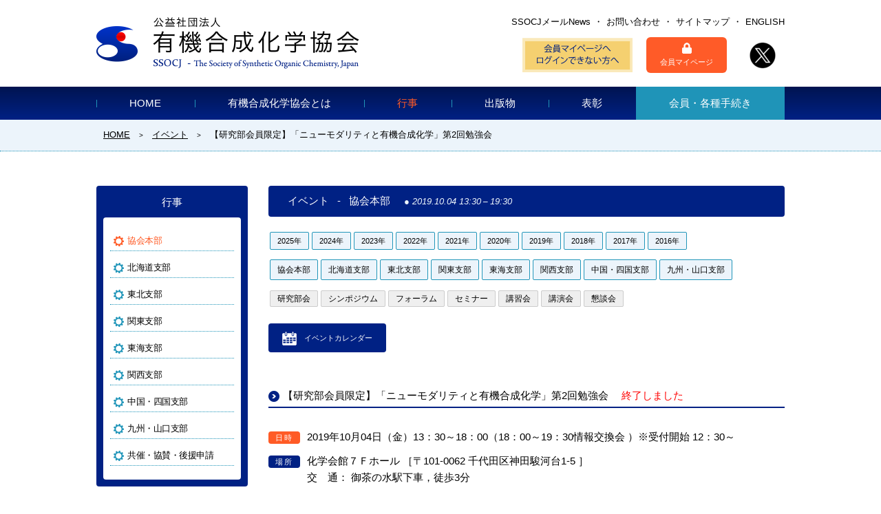

--- FILE ---
content_type: text/html; charset=UTF-8
request_url: https://www.ssocj.jp/event/20191004_nmb2/
body_size: 14266
content:
<!DOCTYPE html>
<html lang="ja">
<head>
<meta charset="UTF-8">
<title>【研究部会員限定】「ニューモダリティと有機合成化学」第2回勉強会 | 公益社団法人 有機合成化学協会 | SSOCJ &#8211; The Society of Synthetic Organic Chemistry, Japan</title>
<meta name="viewport" content="width=device-width">
<meta name="format-detection" content="telephone=no">
<link rel="stylesheet" href="https://www.ssocj.jp/wp-content/themes/ssocj.jp-ja/common.css" media="all">
<link rel="stylesheet" href="https://www.ssocj.jp/wp-content/themes/ssocj.jp-ja/style.css?ver1.1" media="all">
<link rel="alternate" type="application/rss+xml" title="公益社団法人 有機合成化学協会 RSS Feed" href="https://www.ssocj.jp/feed/">
<meta name='robots' content='max-image-preview:large' />
<link rel='dns-prefetch' href='//ajax.googleapis.com' />
<link rel='dns-prefetch' href='//cdnjs.cloudflare.com' />
<script type="text/javascript">
window._wpemojiSettings = {"baseUrl":"https:\/\/s.w.org\/images\/core\/emoji\/14.0.0\/72x72\/","ext":".png","svgUrl":"https:\/\/s.w.org\/images\/core\/emoji\/14.0.0\/svg\/","svgExt":".svg","source":{"concatemoji":"https:\/\/www.ssocj.jp\/wp-includes\/js\/wp-emoji-release.min.js"}};
/*! This file is auto-generated */
!function(e,a,t){var n,r,o,i=a.createElement("canvas"),p=i.getContext&&i.getContext("2d");function s(e,t){p.clearRect(0,0,i.width,i.height),p.fillText(e,0,0);e=i.toDataURL();return p.clearRect(0,0,i.width,i.height),p.fillText(t,0,0),e===i.toDataURL()}function c(e){var t=a.createElement("script");t.src=e,t.defer=t.type="text/javascript",a.getElementsByTagName("head")[0].appendChild(t)}for(o=Array("flag","emoji"),t.supports={everything:!0,everythingExceptFlag:!0},r=0;r<o.length;r++)t.supports[o[r]]=function(e){if(p&&p.fillText)switch(p.textBaseline="top",p.font="600 32px Arial",e){case"flag":return s("\ud83c\udff3\ufe0f\u200d\u26a7\ufe0f","\ud83c\udff3\ufe0f\u200b\u26a7\ufe0f")?!1:!s("\ud83c\uddfa\ud83c\uddf3","\ud83c\uddfa\u200b\ud83c\uddf3")&&!s("\ud83c\udff4\udb40\udc67\udb40\udc62\udb40\udc65\udb40\udc6e\udb40\udc67\udb40\udc7f","\ud83c\udff4\u200b\udb40\udc67\u200b\udb40\udc62\u200b\udb40\udc65\u200b\udb40\udc6e\u200b\udb40\udc67\u200b\udb40\udc7f");case"emoji":return!s("\ud83e\udef1\ud83c\udffb\u200d\ud83e\udef2\ud83c\udfff","\ud83e\udef1\ud83c\udffb\u200b\ud83e\udef2\ud83c\udfff")}return!1}(o[r]),t.supports.everything=t.supports.everything&&t.supports[o[r]],"flag"!==o[r]&&(t.supports.everythingExceptFlag=t.supports.everythingExceptFlag&&t.supports[o[r]]);t.supports.everythingExceptFlag=t.supports.everythingExceptFlag&&!t.supports.flag,t.DOMReady=!1,t.readyCallback=function(){t.DOMReady=!0},t.supports.everything||(n=function(){t.readyCallback()},a.addEventListener?(a.addEventListener("DOMContentLoaded",n,!1),e.addEventListener("load",n,!1)):(e.attachEvent("onload",n),a.attachEvent("onreadystatechange",function(){"complete"===a.readyState&&t.readyCallback()})),(e=t.source||{}).concatemoji?c(e.concatemoji):e.wpemoji&&e.twemoji&&(c(e.twemoji),c(e.wpemoji)))}(window,document,window._wpemojiSettings);
</script>
<style type="text/css">
img.wp-smiley,
img.emoji {
	display: inline !important;
	border: none !important;
	box-shadow: none !important;
	height: 1em !important;
	width: 1em !important;
	margin: 0 0.07em !important;
	vertical-align: -0.1em !important;
	background: none !important;
	padding: 0 !important;
}
</style>
	<link rel='stylesheet' id='wp-block-library-css' href='https://www.ssocj.jp/wp-includes/css/dist/block-library/style.min.css' type='text/css' media='all' />
<style id='pdfemb-pdf-embedder-viewer-style-inline-css' type='text/css'>
.wp-block-pdfemb-pdf-embedder-viewer{max-width:none}

</style>
<link rel='stylesheet' id='classic-theme-styles-css' href='https://www.ssocj.jp/wp-includes/css/classic-themes.min.css' type='text/css' media='all' />
<style id='global-styles-inline-css' type='text/css'>
body{--wp--preset--color--black: #000000;--wp--preset--color--cyan-bluish-gray: #abb8c3;--wp--preset--color--white: #ffffff;--wp--preset--color--pale-pink: #f78da7;--wp--preset--color--vivid-red: #cf2e2e;--wp--preset--color--luminous-vivid-orange: #ff6900;--wp--preset--color--luminous-vivid-amber: #fcb900;--wp--preset--color--light-green-cyan: #7bdcb5;--wp--preset--color--vivid-green-cyan: #00d084;--wp--preset--color--pale-cyan-blue: #8ed1fc;--wp--preset--color--vivid-cyan-blue: #0693e3;--wp--preset--color--vivid-purple: #9b51e0;--wp--preset--gradient--vivid-cyan-blue-to-vivid-purple: linear-gradient(135deg,rgba(6,147,227,1) 0%,rgb(155,81,224) 100%);--wp--preset--gradient--light-green-cyan-to-vivid-green-cyan: linear-gradient(135deg,rgb(122,220,180) 0%,rgb(0,208,130) 100%);--wp--preset--gradient--luminous-vivid-amber-to-luminous-vivid-orange: linear-gradient(135deg,rgba(252,185,0,1) 0%,rgba(255,105,0,1) 100%);--wp--preset--gradient--luminous-vivid-orange-to-vivid-red: linear-gradient(135deg,rgba(255,105,0,1) 0%,rgb(207,46,46) 100%);--wp--preset--gradient--very-light-gray-to-cyan-bluish-gray: linear-gradient(135deg,rgb(238,238,238) 0%,rgb(169,184,195) 100%);--wp--preset--gradient--cool-to-warm-spectrum: linear-gradient(135deg,rgb(74,234,220) 0%,rgb(151,120,209) 20%,rgb(207,42,186) 40%,rgb(238,44,130) 60%,rgb(251,105,98) 80%,rgb(254,248,76) 100%);--wp--preset--gradient--blush-light-purple: linear-gradient(135deg,rgb(255,206,236) 0%,rgb(152,150,240) 100%);--wp--preset--gradient--blush-bordeaux: linear-gradient(135deg,rgb(254,205,165) 0%,rgb(254,45,45) 50%,rgb(107,0,62) 100%);--wp--preset--gradient--luminous-dusk: linear-gradient(135deg,rgb(255,203,112) 0%,rgb(199,81,192) 50%,rgb(65,88,208) 100%);--wp--preset--gradient--pale-ocean: linear-gradient(135deg,rgb(255,245,203) 0%,rgb(182,227,212) 50%,rgb(51,167,181) 100%);--wp--preset--gradient--electric-grass: linear-gradient(135deg,rgb(202,248,128) 0%,rgb(113,206,126) 100%);--wp--preset--gradient--midnight: linear-gradient(135deg,rgb(2,3,129) 0%,rgb(40,116,252) 100%);--wp--preset--duotone--dark-grayscale: url('#wp-duotone-dark-grayscale');--wp--preset--duotone--grayscale: url('#wp-duotone-grayscale');--wp--preset--duotone--purple-yellow: url('#wp-duotone-purple-yellow');--wp--preset--duotone--blue-red: url('#wp-duotone-blue-red');--wp--preset--duotone--midnight: url('#wp-duotone-midnight');--wp--preset--duotone--magenta-yellow: url('#wp-duotone-magenta-yellow');--wp--preset--duotone--purple-green: url('#wp-duotone-purple-green');--wp--preset--duotone--blue-orange: url('#wp-duotone-blue-orange');--wp--preset--font-size--small: 13px;--wp--preset--font-size--medium: 20px;--wp--preset--font-size--large: 36px;--wp--preset--font-size--x-large: 42px;--wp--preset--spacing--20: 0.44rem;--wp--preset--spacing--30: 0.67rem;--wp--preset--spacing--40: 1rem;--wp--preset--spacing--50: 1.5rem;--wp--preset--spacing--60: 2.25rem;--wp--preset--spacing--70: 3.38rem;--wp--preset--spacing--80: 5.06rem;--wp--preset--shadow--natural: 6px 6px 9px rgba(0, 0, 0, 0.2);--wp--preset--shadow--deep: 12px 12px 50px rgba(0, 0, 0, 0.4);--wp--preset--shadow--sharp: 6px 6px 0px rgba(0, 0, 0, 0.2);--wp--preset--shadow--outlined: 6px 6px 0px -3px rgba(255, 255, 255, 1), 6px 6px rgba(0, 0, 0, 1);--wp--preset--shadow--crisp: 6px 6px 0px rgba(0, 0, 0, 1);}:where(.is-layout-flex){gap: 0.5em;}body .is-layout-flow > .alignleft{float: left;margin-inline-start: 0;margin-inline-end: 2em;}body .is-layout-flow > .alignright{float: right;margin-inline-start: 2em;margin-inline-end: 0;}body .is-layout-flow > .aligncenter{margin-left: auto !important;margin-right: auto !important;}body .is-layout-constrained > .alignleft{float: left;margin-inline-start: 0;margin-inline-end: 2em;}body .is-layout-constrained > .alignright{float: right;margin-inline-start: 2em;margin-inline-end: 0;}body .is-layout-constrained > .aligncenter{margin-left: auto !important;margin-right: auto !important;}body .is-layout-constrained > :where(:not(.alignleft):not(.alignright):not(.alignfull)){max-width: var(--wp--style--global--content-size);margin-left: auto !important;margin-right: auto !important;}body .is-layout-constrained > .alignwide{max-width: var(--wp--style--global--wide-size);}body .is-layout-flex{display: flex;}body .is-layout-flex{flex-wrap: wrap;align-items: center;}body .is-layout-flex > *{margin: 0;}:where(.wp-block-columns.is-layout-flex){gap: 2em;}.has-black-color{color: var(--wp--preset--color--black) !important;}.has-cyan-bluish-gray-color{color: var(--wp--preset--color--cyan-bluish-gray) !important;}.has-white-color{color: var(--wp--preset--color--white) !important;}.has-pale-pink-color{color: var(--wp--preset--color--pale-pink) !important;}.has-vivid-red-color{color: var(--wp--preset--color--vivid-red) !important;}.has-luminous-vivid-orange-color{color: var(--wp--preset--color--luminous-vivid-orange) !important;}.has-luminous-vivid-amber-color{color: var(--wp--preset--color--luminous-vivid-amber) !important;}.has-light-green-cyan-color{color: var(--wp--preset--color--light-green-cyan) !important;}.has-vivid-green-cyan-color{color: var(--wp--preset--color--vivid-green-cyan) !important;}.has-pale-cyan-blue-color{color: var(--wp--preset--color--pale-cyan-blue) !important;}.has-vivid-cyan-blue-color{color: var(--wp--preset--color--vivid-cyan-blue) !important;}.has-vivid-purple-color{color: var(--wp--preset--color--vivid-purple) !important;}.has-black-background-color{background-color: var(--wp--preset--color--black) !important;}.has-cyan-bluish-gray-background-color{background-color: var(--wp--preset--color--cyan-bluish-gray) !important;}.has-white-background-color{background-color: var(--wp--preset--color--white) !important;}.has-pale-pink-background-color{background-color: var(--wp--preset--color--pale-pink) !important;}.has-vivid-red-background-color{background-color: var(--wp--preset--color--vivid-red) !important;}.has-luminous-vivid-orange-background-color{background-color: var(--wp--preset--color--luminous-vivid-orange) !important;}.has-luminous-vivid-amber-background-color{background-color: var(--wp--preset--color--luminous-vivid-amber) !important;}.has-light-green-cyan-background-color{background-color: var(--wp--preset--color--light-green-cyan) !important;}.has-vivid-green-cyan-background-color{background-color: var(--wp--preset--color--vivid-green-cyan) !important;}.has-pale-cyan-blue-background-color{background-color: var(--wp--preset--color--pale-cyan-blue) !important;}.has-vivid-cyan-blue-background-color{background-color: var(--wp--preset--color--vivid-cyan-blue) !important;}.has-vivid-purple-background-color{background-color: var(--wp--preset--color--vivid-purple) !important;}.has-black-border-color{border-color: var(--wp--preset--color--black) !important;}.has-cyan-bluish-gray-border-color{border-color: var(--wp--preset--color--cyan-bluish-gray) !important;}.has-white-border-color{border-color: var(--wp--preset--color--white) !important;}.has-pale-pink-border-color{border-color: var(--wp--preset--color--pale-pink) !important;}.has-vivid-red-border-color{border-color: var(--wp--preset--color--vivid-red) !important;}.has-luminous-vivid-orange-border-color{border-color: var(--wp--preset--color--luminous-vivid-orange) !important;}.has-luminous-vivid-amber-border-color{border-color: var(--wp--preset--color--luminous-vivid-amber) !important;}.has-light-green-cyan-border-color{border-color: var(--wp--preset--color--light-green-cyan) !important;}.has-vivid-green-cyan-border-color{border-color: var(--wp--preset--color--vivid-green-cyan) !important;}.has-pale-cyan-blue-border-color{border-color: var(--wp--preset--color--pale-cyan-blue) !important;}.has-vivid-cyan-blue-border-color{border-color: var(--wp--preset--color--vivid-cyan-blue) !important;}.has-vivid-purple-border-color{border-color: var(--wp--preset--color--vivid-purple) !important;}.has-vivid-cyan-blue-to-vivid-purple-gradient-background{background: var(--wp--preset--gradient--vivid-cyan-blue-to-vivid-purple) !important;}.has-light-green-cyan-to-vivid-green-cyan-gradient-background{background: var(--wp--preset--gradient--light-green-cyan-to-vivid-green-cyan) !important;}.has-luminous-vivid-amber-to-luminous-vivid-orange-gradient-background{background: var(--wp--preset--gradient--luminous-vivid-amber-to-luminous-vivid-orange) !important;}.has-luminous-vivid-orange-to-vivid-red-gradient-background{background: var(--wp--preset--gradient--luminous-vivid-orange-to-vivid-red) !important;}.has-very-light-gray-to-cyan-bluish-gray-gradient-background{background: var(--wp--preset--gradient--very-light-gray-to-cyan-bluish-gray) !important;}.has-cool-to-warm-spectrum-gradient-background{background: var(--wp--preset--gradient--cool-to-warm-spectrum) !important;}.has-blush-light-purple-gradient-background{background: var(--wp--preset--gradient--blush-light-purple) !important;}.has-blush-bordeaux-gradient-background{background: var(--wp--preset--gradient--blush-bordeaux) !important;}.has-luminous-dusk-gradient-background{background: var(--wp--preset--gradient--luminous-dusk) !important;}.has-pale-ocean-gradient-background{background: var(--wp--preset--gradient--pale-ocean) !important;}.has-electric-grass-gradient-background{background: var(--wp--preset--gradient--electric-grass) !important;}.has-midnight-gradient-background{background: var(--wp--preset--gradient--midnight) !important;}.has-small-font-size{font-size: var(--wp--preset--font-size--small) !important;}.has-medium-font-size{font-size: var(--wp--preset--font-size--medium) !important;}.has-large-font-size{font-size: var(--wp--preset--font-size--large) !important;}.has-x-large-font-size{font-size: var(--wp--preset--font-size--x-large) !important;}
.wp-block-navigation a:where(:not(.wp-element-button)){color: inherit;}
:where(.wp-block-columns.is-layout-flex){gap: 2em;}
.wp-block-pullquote{font-size: 1.5em;line-height: 1.6;}
</style>
<script type='text/javascript' src='https://ajax.googleapis.com/ajax/libs/jquery/3.2.1/jquery.min.js' id='jquery-js'></script>
<link rel="https://api.w.org/" href="https://www.ssocj.jp/wp-json/" /><link rel="canonical" href="https://www.ssocj.jp/event/20191004_nmb2/" />
<link rel="alternate" type="application/json+oembed" href="https://www.ssocj.jp/wp-json/oembed/1.0/embed?url=https%3A%2F%2Fwww.ssocj.jp%2Fevent%2F20191004_nmb2%2F" />
<link rel="alternate" type="text/xml+oembed" href="https://www.ssocj.jp/wp-json/oembed/1.0/embed?url=https%3A%2F%2Fwww.ssocj.jp%2Fevent%2F20191004_nmb2%2F&#038;format=xml" />
<script type="text/javascript">//<![CDATA[
  function external_links_in_new_windows_loop() {
    if (!document.links) {
      document.links = document.getElementsByTagName('a');
    }
    var change_link = false;
    var force = '';
    var ignore = '';

    for (var t=0; t<document.links.length; t++) {
      var all_links = document.links[t];
      change_link = false;
      
      if(document.links[t].hasAttribute('onClick') == false) {
        // forced if the address starts with http (or also https), but does not link to the current domain
        if(all_links.href.search(/^http/) != -1 && all_links.href.search('www.ssocj.jp') == -1 && all_links.href.search(/^#/) == -1) {
          // console.log('Changed ' + all_links.href);
          change_link = true;
        }
          
        if(force != '' && all_links.href.search(force) != -1) {
          // forced
          // console.log('force ' + all_links.href);
          change_link = true;
        }
        
        if(ignore != '' && all_links.href.search(ignore) != -1) {
          // console.log('ignore ' + all_links.href);
          // ignored
          change_link = false;
        }

        if(change_link == true) {
          // console.log('Changed ' + all_links.href);
          document.links[t].setAttribute('onClick', 'javascript:window.open(\'' + all_links.href.replace(/'/g, '') + '\', \'_blank\', \'noopener\'); return false;');
          document.links[t].removeAttribute('target');
        }
      }
    }
  }
  
  // Load
  function external_links_in_new_windows_load(func)
  {  
    var oldonload = window.onload;
    if (typeof window.onload != 'function'){
      window.onload = func;
    } else {
      window.onload = function(){
        oldonload();
        func();
      }
    }
  }

  external_links_in_new_windows_load(external_links_in_new_windows_loop);
  //]]></script>

<style type="text/css"></style><link rel="icon" type="image/png" href="https://www.ssocj.jp/wp-content/themes/ssocj.jp-ja/images/favicon.png">
<link rel="apple-touch-icon" href="https://www.ssocj.jp/wp-content/themes/ssocj.jp-ja/images/touch-icon.png">
<meta property="og:site_name" content="【研究部会員限定】「ニューモダリティと有機合成化学」第2回勉強会 | 公益社団法人 有機合成化学協会 | SSOCJ &#8211; The Society of Synthetic Organic Chemistry, Japan">
<meta property="og:type" content="website">
<meta property="og:image" content="https://www.ssocj.jp/wp-content/themes/ssocj.jp-ja/images/ogp.jpg">
<meta property="og:url" content="https://www.ssocj.jp/event/20191004_nmb2/">
<!-- Google tag (gtag.js) -->
<script async src="https://www.googletagmanager.com/gtag/js?id=G-6BZX99YVK1"></script>
<script>
  window.dataLayer = window.dataLayer || [];
  function gtag(){dataLayer.push(arguments);}
  gtag('js', new Date());

  gtag('config', 'G-6BZX99YVK1');
</script>
<!-- Ptengine Tag -->
<script src="https://js.ptengine.jp/213f0mei.js"></script>
<!-- End Ptengine Tag -->
<!-- 20240419 クリッカブルマップのスマホ最適化 -->
<script src="https://www.ssocj.jp/wp-content/themes/ssocj.jp-ja/js/jquery.rwdImageMaps.js"></script>
<script>
jQuery(document).ready(function(e) {
jQuery(‘img[usemap]’).rwdImageMaps();
});
</script>
</head>

<body class="event-template-default single single-event postid-3414">
  <div id="header">
    <header>
      <h1><a href="https://www.ssocj.jp/"><img src="https://www.ssocj.jp/wp-content/themes/ssocj.jp-ja/images/title.png" width="382" height="76" alt="公益社団法人 有機合成化学協会"></a></h1>
      <div id="function-normal">
        <nav>
          <ul id="menu-sub-nav" class="menu"><li id="menu-item-9371" class="menu-item menu-item-type-post_type menu-item-object-page menu-item-9371"><a href="https://www.ssocj.jp/ssocj-mail-news/">SSOCJメールNews</a></li>
<li id="menu-item-58" class="menu-item menu-item-type-custom menu-item-object-custom menu-item-58"><a target="_blank" rel="noopener" href="https://form2.ssocj.jp/view.php?id=198164">お問い合わせ</a></li>
<li id="menu-item-59" class="menu-item menu-item-type-post_type menu-item-object-page menu-item-59"><a href="https://www.ssocj.jp/sitemap/">サイトマップ</a></li>
<li id="menu-item-60" class="menu-item menu-item-type-custom menu-item-object-custom menu-item-60"><a href="https://www.ssocj.jp/en/">ENGLISH</a></li>
</ul>        </nav>
        <div class="icon-pc">
          			<ul>
<li><a href="https://www.ssocj.jp/information/2020/08240000274875/"><img src="https://www.ssocj.jp/wp-content/uploads/2020/09/ssocj-mailchange-1.png" width="160" height="50" alt="SSOCJメール変更登録"></a></li>
<li class="mypage"><a href="https://ssocj.smoosy.atlas.jp/mypage/login" target="_blank"><img src="https://www.ssocj.jp/wp-content/themes/ssocj.jp-ja/images/icon21.png" width="14" height="16" alt="">会員マイページ</a></li>
<li><a href="https://twitter.com/@ssocj/" target="_blank"><img src="https://www.ssocj.jp/wp-content/themes/ssocj.jp-ja/images/icon-tw.png" alt="Twitter"></a></li>
</ul>		        </div>
      </div>
      <div id="function-small">
        <nav>
          <ul id="menu-responsive-sub-nav" class="menu"><li id="menu-item-272" class="mailnews menu-item menu-item-type-post_type menu-item-object-page menu-item-272"><a href="https://www.ssocj.jp/ssocj-mail-news/">MailNews</a></li>
<li id="menu-item-5156" class="mypage menu-item menu-item-type-custom menu-item-object-custom menu-item-5156"><a href="https://ssocj.smoosy.atlas.jp/mypage/login">会員マイページ</a></li>
<li id="menu-item-275" class="lang menu-item menu-item-type-custom menu-item-object-custom menu-item-275"><a href="https://www.ssocj.jp/en/">English</a></li>
</ul>          <div class="icon-mobile">
            			<ul>
<li><a href="https://x.com/@ssocj/" target="_blank"><img src="https://www.ssocj.jp/wp-content/themes/ssocj.jp-ja/images/icon14.png" alt="x" style="width: 14px;margin:auto 20px"></a></li>
</ul>		          </div>
        </nav>
        <div id="trigger"><a href="#modal-window" class="switch open"><img src="https://www.ssocj.jp/wp-content/themes/ssocj.jp-ja/images/icon12.png" width="22" height="15" alt=""><br>MENU</a></div>
      </div>
    </header>
  </div>
  <div id="global-nav">
    <nav id="modal-window">
      <ul id="menu-global-nav" class="menu"><li id="menu-item-25" class="menu-item menu-item-type-post_type menu-item-object-page menu-item-home menu-item-25"><a href="https://www.ssocj.jp/">HOME</a></li>
<li id="menu-item-27" class="menu-item menu-item-type-post_type menu-item-object-page menu-item-has-children menu-item-27"><a href="https://www.ssocj.jp/about-ssocj/">有機合成化学協会とは</a>
<ul class="sub-menu">
	<li id="menu-item-76" class="menu-item menu-item-type-post_type menu-item-object-page menu-item-76"><a href="https://www.ssocj.jp/about-ssocj/organization/">組織運営</a></li>
	<li id="menu-item-77" class="menu-item menu-item-type-post_type menu-item-object-page menu-item-77"><a href="https://www.ssocj.jp/about-ssocj/chairman/">歴代会長</a></li>
	<li id="menu-item-1712" class="menu-item menu-item-type-post_type menu-item-object-page menu-item-has-children menu-item-1712"><a href="https://www.ssocj.jp/about-ssocj/about-ssocj-products/">事業内容</a>
	<ul class="sub-menu">
		<li id="menu-item-5124" class="menu-item menu-item-type-post_type menu-item-object-page menu-item-5124"><a href="https://www.ssocj.jp/about-ssocj/about-ssocj-products/about-ssocj-products-b/">AI研究部会</a></li>
		<li id="menu-item-11589" class="menu-item menu-item-type-post_type menu-item-object-page menu-item-11589"><a href="https://www.ssocj.jp/about-ssocj/about-ssocj-products/about-ssocj-products-bio/">ニューモダリティ研究部会</a></li>
	</ul>
</li>
	<li id="menu-item-78" class="menu-item menu-item-type-post_type menu-item-object-page menu-item-has-children menu-item-78"><a href="https://www.ssocj.jp/about-ssocj/branch/">支部</a>
	<ul class="sub-menu">
		<li id="menu-item-556" class="menu-item menu-item-type-post_type menu-item-object-page menu-item-556"><a href="https://www.ssocj.jp/about-ssocj/branch/hokkaido/">北海道支部</a></li>
		<li id="menu-item-557" class="menu-item menu-item-type-post_type menu-item-object-page menu-item-557"><a href="https://www.ssocj.jp/about-ssocj/branch/tohoku/">東北支部</a></li>
		<li id="menu-item-558" class="menu-item menu-item-type-post_type menu-item-object-page menu-item-558"><a href="https://www.ssocj.jp/about-ssocj/branch/kanto/">関東支部</a></li>
		<li id="menu-item-559" class="menu-item menu-item-type-post_type menu-item-object-page menu-item-559"><a href="https://www.ssocj.jp/about-ssocj/branch/tokai/">東海支部</a></li>
		<li id="menu-item-560" class="menu-item menu-item-type-post_type menu-item-object-page menu-item-560"><a href="https://www.ssocj.jp/about-ssocj/branch/kansai/">関西支部</a></li>
		<li id="menu-item-561" class="menu-item menu-item-type-post_type menu-item-object-page menu-item-561"><a href="https://www.ssocj.jp/about-ssocj/branch/chugoku-shikoku/">中国・四国支部</a></li>
		<li id="menu-item-562" class="menu-item menu-item-type-post_type menu-item-object-page menu-item-562"><a href="https://www.ssocj.jp/about-ssocj/branch/kyushu-yamaguchi/">九州・山口支部</a></li>
	</ul>
</li>
	<li id="menu-item-8130" class="menu-item menu-item-type-post_type menu-item-object-page menu-item-8130"><a href="https://www.ssocj.jp/about-ssocj/donate/">ご寄附のお願い</a></li>
	<li id="menu-item-79" class="menu-item menu-item-type-post_type menu-item-object-page menu-item-79"><a href="https://www.ssocj.jp/about-ssocj/data/">情報開示</a></li>
	<li id="menu-item-80" class="menu-item menu-item-type-post_type menu-item-object-page menu-item-80"><a href="https://www.ssocj.jp/about-ssocj/office/">事務局・問い合わせ</a></li>
</ul>
</li>
<li id="menu-item-597" class="menu-item menu-item-type-post_type_archive menu-item-object-event menu-item-has-children current-menu-item menu-item-597"><a href="https://www.ssocj.jp/event/">行事</a>
<ul class="sub-menu">
	<li id="menu-item-506" class="menu-item menu-item-type-taxonomy menu-item-object-e_branch current-event-ancestor current-menu-parent current-event-parent menu-item-506"><a href="https://www.ssocj.jp/event/e_branch/association/">協会本部</a></li>
	<li id="menu-item-507" class="menu-item menu-item-type-taxonomy menu-item-object-e_branch menu-item-507"><a href="https://www.ssocj.jp/event/e_branch/hokkaido/">北海道支部</a></li>
	<li id="menu-item-508" class="menu-item menu-item-type-taxonomy menu-item-object-e_branch menu-item-508"><a href="https://www.ssocj.jp/event/e_branch/tohoku/">東北支部</a></li>
	<li id="menu-item-509" class="menu-item menu-item-type-taxonomy menu-item-object-e_branch menu-item-509"><a href="https://www.ssocj.jp/event/e_branch/kanto/">関東支部</a></li>
	<li id="menu-item-510" class="menu-item menu-item-type-taxonomy menu-item-object-e_branch menu-item-510"><a href="https://www.ssocj.jp/event/e_branch/tokai/">東海支部</a></li>
	<li id="menu-item-511" class="menu-item menu-item-type-taxonomy menu-item-object-e_branch menu-item-511"><a href="https://www.ssocj.jp/event/e_branch/kansai/">関西支部</a></li>
	<li id="menu-item-512" class="menu-item menu-item-type-taxonomy menu-item-object-e_branch menu-item-512"><a href="https://www.ssocj.jp/event/e_branch/chugoku-shikoku/">中国・四国支部</a></li>
	<li id="menu-item-513" class="menu-item menu-item-type-taxonomy menu-item-object-e_branch menu-item-513"><a href="https://www.ssocj.jp/event/e_branch/kyushu-yamaguchi/">九州・山口支部</a></li>
	<li id="menu-item-464" class="menu-item menu-item-type-post_type menu-item-object-page menu-item-464"><a href="https://www.ssocj.jp/sponsorship/">共催・協賛・後援申請</a></li>
</ul>
</li>
<li id="menu-item-744" class="menu-item menu-item-type-post_type menu-item-object-page menu-item-has-children menu-item-744"><a href="https://www.ssocj.jp/publication/">出版物</a>
<ul class="sub-menu">
	<li id="menu-item-164" class="menu-item menu-item-type-post_type menu-item-object-page menu-item-has-children menu-item-164"><a href="https://www.ssocj.jp/publication/journal/">有機合成化学協会誌</a>
	<ul class="sub-menu">
		<li id="menu-item-563" class="menu-item menu-item-type-post_type menu-item-object-page menu-item-563"><a href="https://www.ssocj.jp/publication/journal/about-posting/">投稿について</a></li>
		<li id="menu-item-4045" class="menu-item menu-item-type-post_type menu-item-object-page menu-item-4045"><a href="https://www.ssocj.jp/publication/journal/preface/">巻頭言</a></li>
		<li id="menu-item-565" class="menu-item menu-item-type-post_type menu-item-object-page menu-item-565"><a href="https://www.ssocj.jp/publication/journal/review-de-debut/">Review de Debut</a></li>
		<li id="menu-item-652" class="menu-item menu-item-type-post_type menu-item-object-page menu-item-652"><a href="https://www.ssocj.jp/publication/journal/practice/">演習問題解答</a></li>
		<li id="menu-item-653" class="menu-item menu-item-type-post_type menu-item-object-page menu-item-653"><a href="https://www.ssocj.jp/publication/journal/crossroads/">十字路</a></li>
	</ul>
</li>
	<li id="menu-item-599" class="menu-item menu-item-type-taxonomy menu-item-object-genre menu-item-599"><a href="https://www.ssocj.jp/publication/genre/book/">書籍</a></li>
	<li id="menu-item-600" class="menu-item menu-item-type-taxonomy menu-item-object-genre menu-item-600"><a href="https://www.ssocj.jp/publication/genre/other/">その他</a></li>
	<li id="menu-item-167" class="menu-item menu-item-type-post_type menu-item-object-page menu-item-167"><a href="https://www.ssocj.jp/publication/ad-recruitment/">広告募集</a></li>
</ul>
</li>
<li id="menu-item-799" class="menu-item menu-item-type-post_type menu-item-object-page menu-item-has-children menu-item-799"><a href="https://www.ssocj.jp/award/">表彰</a>
<ul class="sub-menu">
	<li id="menu-item-977" class="menu-item menu-item-type-post_type menu-item-object-page menu-item-977"><a href="https://www.ssocj.jp/award/special/">有機合成化学特別賞</a></li>
	<li id="menu-item-978" class="menu-item menu-item-type-post_type menu-item-object-page menu-item-978"><a href="https://www.ssocj.jp/award/association/">有機合成化学協会賞</a></li>
	<li id="menu-item-979" class="menu-item menu-item-type-post_type menu-item-object-page menu-item-979"><a href="https://www.ssocj.jp/award/encouragement/">有機合成化学奨励賞</a></li>
	<li id="menu-item-980" class="menu-item menu-item-type-post_type menu-item-object-page menu-item-980"><a href="https://www.ssocj.jp/award/company-prize/">企業冠賞</a></li>
	<li id="menu-item-981" class="menu-item menu-item-type-post_type menu-item-object-page menu-item-981"><a href="https://www.ssocj.jp/award/project/">研究企画賞</a></li>
	<li id="menu-item-982" class="menu-item menu-item-type-post_type menu-item-object-page menu-item-982"><a href="https://www.ssocj.jp/award/noyori/">高砂香料国際賞「野依賞」</a></li>
	<li id="menu-item-984" class="menu-item menu-item-type-post_type menu-item-object-page menu-item-984"><a href="https://www.ssocj.jp/award/mukaiyama-award/">Mukaiyama Award</a></li>
	<li id="menu-item-983" class="menu-item menu-item-type-post_type menu-item-object-page menu-item-983"><a href="https://www.ssocj.jp/award/lectureship/">Lectureship</a></li>
	<li id="menu-item-831" class="menu-item menu-item-type-post_type menu-item-object-page menu-item-831"><a href="https://www.ssocj.jp/award/other-organization/">他機関賞・研究助成</a></li>
</ul>
</li>
<li id="menu-item-31" class="menu-item menu-item-type-post_type menu-item-object-page menu-item-has-children menu-item-31"><a href="https://www.ssocj.jp/members/">会員・各種手続き</a>
<ul class="sub-menu">
	<li id="menu-item-168" class="menu-item menu-item-type-post_type menu-item-object-page menu-item-168"><a href="https://www.ssocj.jp/members/admission/">入会</a></li>
	<li id="menu-item-4922" class="menu-item menu-item-type-post_type menu-item-object-page menu-item-4922"><a href="https://www.ssocj.jp/members/mypage/">会員マイページについて【個人・学生会員】</a></li>
	<li id="menu-item-4923" class="menu-item menu-item-type-post_type menu-item-object-page menu-item-4923"><a href="https://www.ssocj.jp/members/mypage-2/">年会費のお支払いについて</a></li>
	<li id="menu-item-169" class="menu-item menu-item-type-post_type menu-item-object-page menu-item-169"><a href="https://www.ssocj.jp/members/change/">法人会員の登録変更</a></li>
	<li id="menu-item-1544" class="menu-item menu-item-type-post_type menu-item-object-page menu-item-1544"><a href="https://www.ssocj.jp/members/announcement/">会員向けのお知らせ</a></li>
	<li id="menu-item-170" class="menu-item menu-item-type-post_type menu-item-object-page menu-item-has-children menu-item-170"><a href="https://www.ssocj.jp/members/qa/">FAQ－会員</a>
	<ul class="sub-menu">
		<li id="menu-item-5174" class="menu-item menu-item-type-post_type menu-item-object-page menu-item-5174"><a href="https://www.ssocj.jp/members/qa-2/">FAQ－事業 その他</a></li>
	</ul>
</li>
	<li id="menu-item-171" class="menu-item menu-item-type-post_type menu-item-object-page menu-item-171"><a href="https://www.ssocj.jp/members/member-list/">法人会員・団体会員一覧</a></li>
</ul>
</li>
</ul>    </nav>
  </div>
    <div id="breadcrumbs">
      <div>
        <!-- Breadcrumb NavXT 7.4.1 -->
<span property="itemListElement" typeof="ListItem"><a property="item" typeof="WebPage" title="公益社団法人 有機合成化学協会へ移動" href="https://www.ssocj.jp" class="home"><span property="name">HOME</span></a><meta property="position" content="1"></span> &gt; <span property="itemListElement" typeof="ListItem"><a property="item" typeof="WebPage" title="イベントへ移動" href="https://www.ssocj.jp/event/" class="archive post-event-archive"><span property="name">イベント</span></a><meta property="position" content="2"></span> &gt; <span property="itemListElement" typeof="ListItem"><span property="name">【研究部会員限定】「ニューモダリティと有機合成化学」第2回勉強会</span><meta property="position" content="3"></span>      </div>
    </div>
    <main>
      <div id="content">
        <article>
<h2>イベント&nbsp;&nbsp;&nbsp;-&nbsp;&nbsp;&nbsp;協会本部<span class="date"><time itemprop="startDate" datetime="2019-10-04T13:30:00+09:00">2019.10.04 13:30</time> &ndash; <time itemprop="endDate" datetime="2019-10-04T19:30:00+09:00">19:30</time></span></h2>
<ol class="years">
	<li><a href='https://www.ssocj.jp/event/2025/'>2025年</a></li>
	<li><a href='https://www.ssocj.jp/event/2024/'>2024年</a></li>
	<li><a href='https://www.ssocj.jp/event/2023/'>2023年</a></li>
	<li><a href='https://www.ssocj.jp/event/2022/'>2022年</a></li>
	<li><a href='https://www.ssocj.jp/event/2021/'>2021年</a></li>
	<li><a href='https://www.ssocj.jp/event/2020/'>2020年</a></li>
	<li><a href='https://www.ssocj.jp/event/2019/'>2019年</a></li>
	<li><a href='https://www.ssocj.jp/event/2018/'>2018年</a></li>
	<li><a href='https://www.ssocj.jp/event/2017/'>2017年</a></li>
	<li><a href='https://www.ssocj.jp/event/2016/'>2016年</a></li>
</ol>
<ol class="branch">
	<li class="cat-item cat-item-24"><a href="https://www.ssocj.jp/event/e_branch/association/">協会本部</a>
</li>
	<li class="cat-item cat-item-25"><a href="https://www.ssocj.jp/event/e_branch/hokkaido/">北海道支部</a>
</li>
	<li class="cat-item cat-item-26"><a href="https://www.ssocj.jp/event/e_branch/tohoku/">東北支部</a>
</li>
	<li class="cat-item cat-item-27"><a href="https://www.ssocj.jp/event/e_branch/kanto/">関東支部</a>
</li>
	<li class="cat-item cat-item-28"><a href="https://www.ssocj.jp/event/e_branch/tokai/">東海支部</a>
</li>
	<li class="cat-item cat-item-29"><a href="https://www.ssocj.jp/event/e_branch/kansai/">関西支部</a>
</li>
	<li class="cat-item cat-item-30"><a href="https://www.ssocj.jp/event/e_branch/chugoku-shikoku/">中国・四国支部</a>
</li>
	<li class="cat-item cat-item-31"><a href="https://www.ssocj.jp/event/e_branch/kyushu-yamaguchi/">九州・山口支部</a>
</li>
</ol>
<ol class="category">
	<li class="cat-item cat-item-98"><a href="https://www.ssocj.jp/event/category/%e7%a0%94%e7%a9%b6%e9%83%a8%e4%bc%9a/">研究部会</a>
</li>
	<li class="cat-item cat-item-91"><a href="https://www.ssocj.jp/event/category/symposium/">シンポジウム</a>
</li>
	<li class="cat-item cat-item-93"><a href="https://www.ssocj.jp/event/category/forum/">フォーラム</a>
</li>
	<li class="cat-item cat-item-92"><a href="https://www.ssocj.jp/event/category/seminar/">セミナー</a>
</li>
	<li class="cat-item cat-item-94"><a href="https://www.ssocj.jp/event/category/session/">講習会</a>
</li>
	<li class="cat-item cat-item-95"><a href="https://www.ssocj.jp/event/category/lecture/">講演会</a>
</li>
	<li class="cat-item cat-item-96"><a href="https://www.ssocj.jp/event/category/gathering/">懇談会</a>
</li>
</ol>
<div class="calendar-link"><a href="https://www.ssocj.jp/calendar/">イベントカレンダー</a></div>
<div id="posts">
<h3>【研究部会員限定】「ニューモダリティと有機合成化学」第2回勉強会
<span class="event-closed" style="color:red;">　終了しました</span>
</h3>
                <div class="event-excerpt">
                  <div class="event-excerpt-list">
                                        <dl>
                      <dt><span>日時</span></dt>
                      <dd>2019年10月04日（金）13：30～18：00（18：00～19：30情報交換会 ）※受付開始 12：30～ </dd>
                    </dl>
                                                            <dl>
                      <dt><span>場所</span></dt>
                      <dd>化学会館７Ｆホール ［〒101-0062 千代田区神田駿河台1-5 ］<br />
交　通： 御茶の水駅下車，徒歩3分</dd>
                    </dl>
                                                            <dl>
                      <dt><span>主催</span></dt>
                      <dd>有機合成化学協会</dd>
                    </dl>
                                      </div>
                </div>
<p><img decoding="async" class="size-full wp-image-3811 alignleft" src="https://www.ssocj.jp/wp-content/uploads/2019/04/NM_20191004_ai.jpg" alt="" width="140" height="200" />「ニューモダリティと有機合成化学」研究部会は、7月現在、58名の個人部会員、22社の法人部会員にご登録を頂いております。去る7月に開催されました第1回勉強会には、約70名のご参加をいただきました。<br />
この度は、7月に引き続き「ニューモダリティと有機合成化学」を考える上で、重要な取り組みをされておられる講師の方々をお招きし、第2回勉強会を開催いたします。また、勉強会の後、講師の方を交えての交流会を設定させていただきます。本研究部会は、参加者の皆様へ勉強の場を提供させていただくものであると同時に同業、異業種問わず、参加者間での情報交換、人脈・ネットワーク作りにもご活用いただけますので、積極的にご参加いただければと思います。研究部会員の皆様のご参加をお待ちしております。</p>
<div class="button02"><a href="https://www.ssocj.jp/about-ssocj/about-ssocj-products/about-ssocj-products-bio/">「ニューモダリティと有機合成化学」研究部会 入会のご案内</a></div>
<h3>演者、講演概要のご紹介</h3>
<p><span style="color: #ff0000;">※受付開始12：30～（変更となりました） </span></p>
<h4>【勉強会】講演（於；化学会館7Fホール）【交流会】近隣施設（明治大学カフェパンセ）</h4>
<p>司会進行 : [ 松嶋 雄司 (アステラス製薬㈱研究本部モダリティ研究所機能分子研究室室長) ]</p>
<p>13:30～13:35　<br />
開会挨拶 ：[ 中村 浩之（東京工業大科学技術創成研究院化学生命科学研究所教授）]<br />
<span style="color: #ff0000;">※下記の時間は質疑応答を含む / 敬称略</span></p>
<p>①　13:35～14:35　座長: [ 辻 尚志 （㈱ニイタカ基盤技術研究室室長）]</p>
<h2>「リポソームとDDS創薬」<br />
奥 直人（帝京大学薬学部  教授・薬学部長）<br />
</h2>
<ul class="ul-style01">
<li>近年、中分子や高分子薬剤、DDS製剤など創薬が多様化している。リポソームはこれまでDDS創薬の基材として研究され用いられてきたが、ここ数年でもRNA干渉を目的とした創薬、肺疾患の吸入薬、効率的ながん治療など、新たなDDS創薬基盤として応用されている。長年リポソーム研究に携わったものとして、リポソームの利点や各種疾患の診断、治療などへの応用可能性について、我々の研究を中心に述べたいと考えている。</li>
</ul>
<p>②　14:35～15:35　座長：[ 山川一義 （富士フイルム㈱ﾌｧｲﾝｹﾐｶﾙ事業部兼R&#038;D統括本部ｼﾆｱｱﾄﾞﾊﾞｲｻﾞｰ）]</p>
<h2>「ＤＤＳ（Drug Delivery System）と有機合成化学との連携」<br />
菊池 寛 （株式会社LTTバイオファーマ 取締役・湘南研究所長）</h2>
<ul class="ul-style01">
<li>DDS（Drug Delivery System）技術のうち、コンジュゲート医薬、表面修飾蛋白などは、有機合成化学による創薬が既になされている例であるが、演者が永年関わってきた微粒子性DDS製剤領域でも、合成化学との連携が欠かせない（こちらでも既にPEG脂質やポリ乳酸グリコール酸共重合体の例がある）。例えば、リポソーム医薬品は世界で既に19品目が上市されており、臨床試験中のものも多いので、今後もその数は増え続けると予想されるが、更に発展させるためには、新たな機能を有する機能性材料が必要であり、合成系研究者の積極的な参入を期待している。</li>
</ul>
<p>③　15：50～16：50　座長：[ 藤本ゆかり（慶応大学理工学部化学科教授）]</p>
<h2>「機能性高分子の精密設計を基盤とする医療ナノマシンの創製」<br />
西山 伸宏 （東京工業大学 科学技術創成研究院化学生命科学研究所 教授）</h2>
<ul class="ul-style01">
<li>合成高分子をプラットフォームとして、生理活性物質および標的指向性機能や環境応答機能といった任意の機能を位置選択的に創り込むことによって、生体内で高度な機能を狙いどうりに発現させることができる理想的な薬剤（ナノマシン）を開発することができる。本講演では、ナノマシンの設計理論と医療機器との融合によるイメージングや低侵襲治療への応用について紹介する。また、シンプルかつ高機能を実現するためのナノマシンの新規素材開発についても紹介したい。</li>
</ul>
<p>④　16：50～17：50　座長：[ 生頼一彦（日産化学㈱医薬品事業部執行役員・部長）]</p>
<h2>「バブル-超音波による革新的薬物送達システム（BUS-DDS）」<br />
丸山 一雄 （帝京大学薬学部 セラノスティクス学講座 特任教授）</h2>
<ul class="ul-style01">
<li>パーフルオロプロパンガスをリン脂質で包み込んだリピッドバブル（LB）を開発した。LBを静注して、診断用超音波を照射すると、照射部位の血流造影ができる。また、LBに治療用超音波を照射すると、その強度に応じてオシレーションやキャビテーションを誘導することができる。例えば、担癌動物にLBと薬剤を同時に静注し、癌部位に向けて治療超音波を照射すると、LBのオシレーションによって血管壁が一時的に開口し、開口部から薬剤を癌組織内に放出し治療効果を高めることができた。このように、LBと超音波によって診断と同時に治療もできるセラノスティクスが可能である。講演では、バブル-超音波によるセラノスティクスについて、特に新しいデリバリーシステムについて紹介し議論したい。</li>
</ul>
<p>閉会挨拶 ：[ 代表幹事 ：砂塚敏明（北里大学北里生命科学研究所教授）]</p>
<h4>交流会【希望者のみ】（於；近隣施設） [18:00～19:30]</h4>
<p>※勉強会後、講師の先生方との個別の質疑応答や討論等を会場を移動して行います。</p>
<h3>参加 ※研究部会員【限定】</h3>
<p>・勉強会（話題提供・講演）<br />
・交流会【希望者のみ】￥2,000</p>
<h3>参加申込</h3>
<p><span style="color: #ff0000;">※「ニューモダリティと有機合成化学」研究部会へご入会済の方へ、ご登録のメールにてお申込み方法をご案内いたします。</span></p>
<h3>申込期間：申込締切　2019年9月19日（木）迄</h3>
<h3>定員：勉強会のみの参加 ＝100名　／　勉強会＆交流会ともに参加＝ 70名</h3>
<h3><span style="color: #ff0000;">※キャンセルされる場合は、9月26日(木)までにお申し出ください。交流会へご申込の方は、9月27日（金）以降のキャンセルは理由の如何を問わず参加費をご納入頂きます。あらかじめご了承ください。</span></h3>
<h3>問合せ先</h3>
<ul class="guide_line">
<li>〒101-0062 東京都千代田区神田駿河台1-5</li>
<li>公益社団法人有機合成化学協会「ニューモダリティと有機合成化学」勉強会係</li>
<li>TEL.03-3292-7621 / FAX.03-3292-7622</li>
<li>e-mail:<span class="email">syn.org.chem</span>tokyo.email.ne.jp</li>
</ul>

</div>
          <ul class="included-nav">
<li><a href="https://www.ssocj.jp/event/20200727_aib-5/" rel="prev">« Prev</a></li>
<li><a href="https://www.ssocj.jp/event/117symposium-2/" rel="next">Next »</a></li>
            <li><a href="https://www.ssocj.jp/event/e_branch/association/" rel="tag">協会本部</a></li>            <li><a href="https://www.ssocj.jp/event/">イベント</a></li>
          </ul>
        </article>
      </div>
<div id="sidebar">
<nav>
			<h2><a href="https://www.ssocj.jp/event/">行事</a></h2>		<div class="menu-event-nav-container"><ul id="menu-event-nav" class="menu"><li id="menu-item-480" class="menu-item menu-item-type-taxonomy menu-item-object-e_branch current-event-ancestor current-menu-parent current-event-parent menu-item-480"><a href="https://www.ssocj.jp/event/e_branch/association/">協会本部</a></li>
<li id="menu-item-481" class="menu-item menu-item-type-taxonomy menu-item-object-e_branch menu-item-481"><a href="https://www.ssocj.jp/event/e_branch/hokkaido/">北海道支部</a></li>
<li id="menu-item-482" class="menu-item menu-item-type-taxonomy menu-item-object-e_branch menu-item-482"><a href="https://www.ssocj.jp/event/e_branch/tohoku/">東北支部</a></li>
<li id="menu-item-483" class="menu-item menu-item-type-taxonomy menu-item-object-e_branch menu-item-483"><a href="https://www.ssocj.jp/event/e_branch/kanto/">関東支部</a></li>
<li id="menu-item-484" class="menu-item menu-item-type-taxonomy menu-item-object-e_branch menu-item-484"><a href="https://www.ssocj.jp/event/e_branch/tokai/">東海支部</a></li>
<li id="menu-item-485" class="menu-item menu-item-type-taxonomy menu-item-object-e_branch menu-item-485"><a href="https://www.ssocj.jp/event/e_branch/kansai/">関西支部</a></li>
<li id="menu-item-486" class="menu-item menu-item-type-taxonomy menu-item-object-e_branch menu-item-486"><a href="https://www.ssocj.jp/event/e_branch/chugoku-shikoku/">中国・四国支部</a></li>
<li id="menu-item-487" class="menu-item menu-item-type-taxonomy menu-item-object-e_branch menu-item-487"><a href="https://www.ssocj.jp/event/e_branch/kyushu-yamaguchi/">九州・山口支部</a></li>
<li id="menu-item-463" class="menu-item menu-item-type-post_type menu-item-object-page menu-item-463"><a href="https://www.ssocj.jp/sponsorship/">共催・協賛・後援申請</a></li>
</ul></div></nav>
<aside><h2>イベントカレンダー</h2><div id='eo_calendar_widget-2_content' class='eo-widget-cal-wrap' data-eo-widget-cal-id='eo_calendar_widget-2' ><table id='wp-calendar'><caption> 2025年 12月 </caption><thead><tr><th title='月曜日' scope='col'>月</th><th title='火曜日' scope='col'>火</th><th title='水曜日' scope='col'>水</th><th title='木曜日' scope='col'>木</th><th title='金曜日' scope='col'>金</th><th title='土曜日' scope='col'>土</th><th title='日曜日' scope='col'>日</th></tr></thead><tbody><tr><td data-eo-wc-date='2025-12-01' class='eo-past-date'> 1 </td><td data-eo-wc-date='2025-12-02' class='eo-past-date'> 2 </td><td data-eo-wc-date='2025-12-03' class='today'> 3 </td><td data-eo-wc-date='2025-12-04' class='eo-future-date'> 4 </td><td data-eo-wc-date='2025-12-05' class='eo-future-date'> 5 </td><td data-eo-wc-date='2025-12-06' class='eo-future-date event eo-event-cat-seminar eo-event-future'> <a title='【東北支部】第40回有機合成化学若手研究者の仙台セミナー' href='https://www.ssocj.jp/event/on/2025/12/06'> 6 </a></td><td data-eo-wc-date='2025-12-07' class='eo-future-date'> 7 </td></tr><tr><td data-eo-wc-date='2025-12-08' class='eo-future-date event eo-event-cat-lecture eo-event-future'> <a title='【中国四国支部】来日学者講演会' href='https://www.ssocj.jp/event/on/2025/12/08'> 8 </a></td><td data-eo-wc-date='2025-12-09' class='eo-future-date'> 9 </td><td data-eo-wc-date='2025-12-10' class='eo-future-date'> 10 </td><td data-eo-wc-date='2025-12-11' class='eo-future-date event eo-event-cat-lecture eo-event-future eo-multi-day'> <a title='【中国四国支部】来日学者講演会' href='https://www.ssocj.jp/event/on/2025/12/11'> 11 </a></td><td data-eo-wc-date='2025-12-12' class='eo-future-date event eo-event-cat-lecture eo-event-future eo-all-day eo-event-cat-session'> <a title='【東海支部】令和7年度有機合成化学協会東海支部 総合講演会&#013;&#010;2025年度 有機合成化学講習会' href='https://www.ssocj.jp/event/on/2025/12/12'> 12 </a></td><td data-eo-wc-date='2025-12-13' class='eo-future-date'> 13 </td><td data-eo-wc-date='2025-12-14' class='eo-future-date'> 14 </td></tr><tr><td data-eo-wc-date='2025-12-15' class='eo-future-date'> 15 </td><td data-eo-wc-date='2025-12-16' class='eo-future-date'> 16 </td><td data-eo-wc-date='2025-12-17' class='eo-future-date'> 17 </td><td data-eo-wc-date='2025-12-18' class='eo-future-date event eo-event-cat-lecture eo-event-future eo-all-day'> <a title='【東海支部】訪日学者講演会' href='https://www.ssocj.jp/event/on/2025/12/18'> 18 </a></td><td data-eo-wc-date='2025-12-19' class='eo-future-date'> 19 </td><td data-eo-wc-date='2025-12-20' class='eo-future-date'> 20 </td><td data-eo-wc-date='2025-12-21' class='eo-future-date'> 21 </td></tr><tr><td data-eo-wc-date='2025-12-22' class='eo-future-date'> 22 </td><td data-eo-wc-date='2025-12-23' class='eo-future-date'> 23 </td><td data-eo-wc-date='2025-12-24' class='eo-future-date'> 24 </td><td data-eo-wc-date='2025-12-25' class='eo-future-date'> 25 </td><td data-eo-wc-date='2025-12-26' class='eo-future-date'> 26 </td><td data-eo-wc-date='2025-12-27' class='eo-future-date'> 27 </td><td data-eo-wc-date='2025-12-28' class='eo-future-date'> 28 </td></tr><tr><td data-eo-wc-date='2025-12-29' class='eo-future-date'> 29 </td><td data-eo-wc-date='2025-12-30' class='eo-future-date'> 30 </td><td data-eo-wc-date='2025-12-31' class='eo-future-date'> 31 </td><td class="pad eo-after-month" colspan="1">&nbsp;</td><td class="pad eo-after-month" colspan="1">&nbsp;</td><td class="pad eo-after-month" colspan="1">&nbsp;</td><td class="pad eo-after-month" colspan="1">&nbsp;</td></tr></tbody><tfoot><tr>
				<td id='eo-widget-prev-month' colspan='3'><a title='先月' href='https://www.ssocj.jp?eo_month=2025-11'>&laquo; 11月</a></td>
				<td class='pad'>&nbsp;</td>
				<td id='eo-widget-next-month' colspan='3'><a title='翌月' href='https://www.ssocj.jp?eo_month=2026-01'> 1月 &raquo; </a></td>
			</tr></tfoot></table></div></aside><aside><h2>サイト内検索</h2><form role="search" method="get" id="searchform" class="searchform" action="https://www.ssocj.jp/">
				<div>
					<label class="screen-reader-text" for="s">検索:</label>
					<input type="text" value="" name="s" id="s" />
					<input type="submit" id="searchsubmit" value="検索" />
				</div>
			</form></aside></div>
    </main>
  <div id="footer">
    <footer>
      <div id="credit">
        			<h2><small>公益社団法人</small> 有機合成化学協会</h2>
〒101-0062 東京都千代田区神田駿河台1-5 化学会館3階<br>
TEL : 03-3292-7621 / FAX : 03-3292-7622<br>
Email : <span class="email">syn.org.chem</span>tokyo.email.ne.jp		      </div>
      <nav>
        <ul id="menu-footer-nav" class="menu"><li id="menu-item-43" class="menu-item menu-item-type-post_type menu-item-object-page menu-item-home menu-item-43"><a href="https://www.ssocj.jp/">HOME</a></li>
<li id="menu-item-42" class="menu-item menu-item-type-post_type menu-item-object-page menu-item-42"><a href="https://www.ssocj.jp/about-ssocj/">有機合成化学協会とは</a></li>
<li id="menu-item-592" class="menu-item menu-item-type-post_type_archive menu-item-object-event current-menu-item menu-item-592"><a href="https://www.ssocj.jp/event/">行事</a></li>
<li id="menu-item-1169" class="menu-item menu-item-type-post_type menu-item-object-page menu-item-1169"><a href="https://www.ssocj.jp/publication/">出版物</a></li>
<li id="menu-item-1170" class="menu-item menu-item-type-post_type menu-item-object-page menu-item-1170"><a href="https://www.ssocj.jp/award/">表彰</a></li>
<li id="menu-item-38" class="menu-item menu-item-type-post_type menu-item-object-page menu-item-38"><a href="https://www.ssocj.jp/members/">会員・各種手続き</a></li>
<li id="menu-item-37" class="menu-item menu-item-type-post_type menu-item-object-page menu-item-37"><a href="https://www.ssocj.jp/privacy/">プライバシーポリシー</a></li>
<li id="menu-item-36" class="menu-item menu-item-type-post_type menu-item-object-page menu-item-36"><a href="https://www.ssocj.jp/about-site/">このサイトについて</a></li>
<li id="menu-item-4637" class="menu-item menu-item-type-post_type menu-item-object-page menu-item-4637"><a href="https://www.ssocj.jp/members/low/">特定商取引法に基づく表記</a></li>
<li id="menu-item-35" class="menu-item menu-item-type-post_type menu-item-object-page menu-item-35"><a href="https://www.ssocj.jp/sitemap/">サイトマップ</a></li>
</ul>      </nav>
    </footer>
    <footer>
      <div id="pagetop"><a href="#">PAGE TOP</a></div>
      <div id="copyright">			© The Society of Synthetic Organic Chemistry, Japan.		</div>
    </footer>
  </div>
<link rel='stylesheet' id='eo_front-css' href='https://www.ssocj.jp/wp-content/plugins/event-organiser/css/eventorganiser-front-end.min.css' type='text/css' media='all' />
<script type='text/javascript' src='https://cdnjs.cloudflare.com/ajax/libs/jQuery-rwdImageMaps/1.6/jquery.rwdImageMaps.min.js' id='rwd-image-maps-js'></script>
<script type='text/javascript' id='rwd-image-maps-js-after'>
jQuery('img[usemap]').rwdImageMaps();
</script>
<script type='text/javascript' src='https://www.ssocj.jp/wp-content/plugins/page-links-to/dist/new-tab.js' id='page-links-to-js'></script>
<script type='text/javascript' src='https://www.ssocj.jp/wp-content/plugins/event-organiser/js/qtip2.js' id='eo_qtip2-js'></script>
<script type='text/javascript' src='https://www.ssocj.jp/wp-includes/js/jquery/ui/core.min.js' id='jquery-ui-core-js'></script>
<script type='text/javascript' src='https://www.ssocj.jp/wp-includes/js/jquery/ui/controlgroup.min.js' id='jquery-ui-controlgroup-js'></script>
<script type='text/javascript' src='https://www.ssocj.jp/wp-includes/js/jquery/ui/checkboxradio.min.js' id='jquery-ui-checkboxradio-js'></script>
<script type='text/javascript' src='https://www.ssocj.jp/wp-includes/js/jquery/ui/button.min.js' id='jquery-ui-button-js'></script>
<script type='text/javascript' src='https://www.ssocj.jp/wp-includes/js/jquery/ui/datepicker.min.js' id='jquery-ui-datepicker-js'></script>
<script type='text/javascript' src='https://www.ssocj.jp/wp-content/plugins/event-organiser/js/moment.min.js' id='eo_momentjs-js'></script>
<script type='text/javascript' src='https://www.ssocj.jp/wp-content/plugins/event-organiser/js/fullcalendar.min.js' id='eo_fullcalendar-js'></script>
<script type='text/javascript' src='https://www.ssocj.jp/wp-content/plugins/event-organiser/js/event-manager.min.js' id='eo-wp-js-hooks-js'></script>
<script type='text/javascript' src='https://maps.googleapis.com/maps/api/js?language=ja' id='eo_GoogleMap-js'></script>
<script type='text/javascript' src='https://www.ssocj.jp/wp-content/plugins/event-organiser/js/maps/googlemaps-adapter.js' id='eo-googlemaps-adapter-js'></script>
<script type='text/javascript' id='eo_front-js-extra'>
/* <![CDATA[ */
var EOAjaxFront = {"adminajax":"https:\/\/www.ssocj.jp\/wp-admin\/admin-ajax.php","locale":{"locale":"ja","isrtl":false,"monthNames":["1\u6708","2\u6708","3\u6708","4\u6708","5\u6708","6\u6708","7\u6708","8\u6708","9\u6708","10\u6708","11\u6708","12\u6708"],"monthAbbrev":["1\u6708","2\u6708","3\u6708","4\u6708","5\u6708","6\u6708","7\u6708","8\u6708","9\u6708","10\u6708","11\u6708","12\u6708"],"dayNames":["\u65e5\u66dc\u65e5","\u6708\u66dc\u65e5","\u706b\u66dc\u65e5","\u6c34\u66dc\u65e5","\u6728\u66dc\u65e5","\u91d1\u66dc\u65e5","\u571f\u66dc\u65e5"],"dayAbbrev":["\u65e5","\u6708","\u706b","\u6c34","\u6728","\u91d1","\u571f"],"dayInitial":["\u65e5","\u6708","\u706b","\u6c34","\u6728","\u91d1","\u571f"],"ShowMore":"\u3082\u3063\u3068","ShowLess":"\u96a0\u3059","today":"\u4eca\u65e5","day":"\u65e5","week":"\u9031","month":"\u6708","gotodate":"\u65e5\u4ed8\u3092\u6307\u5b9a","cat":"\u5168\u3066\u306e\u30ab\u30c6\u30b4\u30ea","venue":"\u5168\u3066\u306e\u4f1a\u5834","tag":false,"view_all_organisers":"View all organisers","nextText":">","prevText":"<"}};
var eo_widget_cal = {"eo_calendar_widget-2":{"showpastevents":1,"show-long":0,"link-to-single":0,"event-venue":0,"event-category":0}};
/* ]]> */
</script>
<script type='text/javascript' src='https://www.ssocj.jp/wp-content/plugins/event-organiser/js/frontend.min.js' id='eo_front-js'></script>
<script src="https://www.ssocj.jp/wp-content/themes/ssocj.jp-ja/js/modal-window.js"></script>
<script src="https://www.ssocj.jp/wp-content/themes/ssocj.jp-ja/js/positionfixed.js"></script>
<script src="https://www.ssocj.jp/wp-content/themes/ssocj.jp-ja/js/pagetop.js"></script>
</body>
</html>

--- FILE ---
content_type: text/css
request_url: https://www.ssocj.jp/wp-content/themes/ssocj.jp-ja/common.css
body_size: 4626
content:
@charset "utf-8";



/*****************************/
/********** Default **********/
/*****************************/

* {
  font-family: Arial, 'Yu Gothic', YuGothic, Meiryo, 'Hiragino Kaku Gothic ProN', sans-serif;
  font-weight: 500;
}

/*IE11 Hack*/
@media all and (-ms-high-contrast:none) {
  * {
    font-family: "メイリオ", Meiryo, sans-serif;
  }
  #event-slider .posts,
  #special-slider01 .posts,
  #special-slider02 .posts {
    line-height: 140%;
  }
}

*,
*:before,
*:after {
  box-sizing: border-box;
}

::-moz-selection { background: #CCCCCC; color: #FFFFFF; text-shadow: none;}
::selection { background: #CCCCCC; color: #FFFFFF; text-shadow: none;}

p {
  margin: 20px 0;
}
html, body {
  height: 100%;
}
body {
  margin: 0 auto;
  padding: 0;
  font-size: 1.5rem;
  line-height: 160%;
  color: #000000;
  background-color: #FFFFFF;
  word-wrap: break-word;
  overflow-wrap: break-word;
}
ul, ol, li {
  margin: 0;
  padding: 0;
  list-style: none;
}
h1, h2, h3, h4, h5, h6 {
  font-weight: 500;
  font-style: normal;
  clear: both;
}
a {
  color: #000000;
  background: none;
  text-decoration: underline;
  transition: background-color 0.3s, color 0.3s;
}
a:hover {
  color: #FF5B26;
  text-decoration: none;
  transition: background-color 0.3s, color 0.3s;
}
a img {
  border: none;
  transition: opacity 0.3s;
  backface-visibility: hidden;
}
a:hover img {
  opacity: 0.7;
  filter: alpha(opacity=70);
  transition: opacity 0.3s;
  backface-visibility: hidden;
}
address {
  font-style: normal;
}
img {
  vertical-align: middle;
}
strong {
  font-weight: bold;
}
sup {
  vertical-align: baseline;
  position: relative;
  top: -1ex;
  font-size: 1.0rem;
}
sub {
  vertical-align: baseline;
  position: relative;
  bottom: -1ex;
  font-size: 1.0rem;
}
hr {
  border: none;
  height: 1px;
  background-color: #002184;
  margin: 30px 0;
  clear: both;
}
figure {
  margin: 0 auto;
}
figcaption {
  margin: 10px auto;
}
.center {
  text-align: center;
}
.left {
  text-align: left;
}
.right {
  text-align: right;
}
.alignleft {
  display: inline;
  float: left;
  margin: 0 20px 20px 0;
}
.alignright {
  display: inline;
  float: right;
  margin: 0 0 20px 20px;
}
.aligncenter {
  display: block;
  margin: 20px auto;
  text-align: center;
}
.nowrap {
  white-space: nowrap;
}
.email:after {
  content: "@";
}
.no-click {
  pointer-events: none;
}



/***************************/
/********** Width **********/
/***************************/

.w100 {
  width: 100%;
}
.w90 {
  width: 90%;
}
.w80 {
  width: 80%;
}
.w70 {
  width: 70%;
}
.w60 {
  width: 60%;
}
.w50 {
  width: 50%;
}
.w40 {
  width: 40%;
}
.w33 {
  width: 33%;
}
.w30 {
  width: 30%;
}
.w25 {
  width: 25%;
}
.w20 {
  width: 20%;
}
.w15 {
  width: 15%;
}
.w10 {
  width: 10%;
}



/**************************************/
/********** Padding & Margin **********/
/**************************************/

.pd50 {
  padding: 50px;
}
.pd40 {
  padding: 40px;
}
.pd30 {
  padding: 30px;
}
.pd20 {
  padding: 20px;
}
.pd10 {
  padding: 10px;
}
.pd5 {
  padding: 5px;
}
.mg50 {
  margin: 50px;
}
.mg40 {
  margin: 40px;
}
.mg30 {
  margin: 30px;
}
.mg20 {
  margin: 20px;
}
.mg10 {
  margin: 10px;
}
.mg5 {
  margin: 5px;
}



/*******************************/
/********** File Icon **********/
/*******************************/

.pdf:after {
  content: "";
  display: inline-block;
  width: 16px;
  height: 16px;
  background-image: url("images/icon-pdf.png");
  background-size: contain;
  background-repeat: no-repeat;
  vertical-align: middle;
  margin: 0 5px;
}
.word:after {
  content: "";
  display: inline-block;
  width: 16px;
  height: 16px;
  background-image: url("images/icon-word.png");
  background-size: contain;
  background-repeat: no-repeat;
  vertical-align: middle;
  margin: 0 5px;
}
.excel:after {
  content: "";
  display: inline-block;
  width: 16px;
  height: 16px;
  background-image: url("images/icon-excel.png");
  background-size: contain;
  background-repeat: no-repeat;
  vertical-align: middle;
  margin: 0 5px;
}



/*************************************/
/********** Content (H-Tag) **********/
/*************************************/

#content h2 {
  clear: both;
  font-size: 1.5rem;
  font-weight: 500;
  font-style: normal;
  margin: 0 auto 20px auto;
  padding: 10px 28px;
  color: #FFFFFF;
  background-color: #002184;
  border-radius: 4px;
}
#content h2.sympo {
  background-image: url(https://www.ssocj.jp/wp-content/uploads/2025/09/56876383ba4d0de3f4e3bbfbdb1aae71.jpeg);background-position: bottom;
  font-size:1.8rem;
  font-weight:bold;
  border-bottom:solid 4px #087c73;
  text-shadow: 1px 1px 1px #087c73;
  padding-top:20px;
}
#content h2 .date {
  font-family: Verdana;
  font-size: 1.3rem;
  margin: 0 0 0 20px;
  color: #ECF4FB;
  font-style: italic;
}
#content h2 .date:before {
  content: "●";
  margin: 0 4px 0 0;
}
#content h3 {
  clear: both;
  font-size: 1.5rem;
  font-weight: 500;
  font-style: normal;
  margin: 0 auto 20px auto;
  padding: 0 0 4px 0;
  color: #000000;
  border-bottom: 2px solid #002184;
}
#content h3:before {
  content: "";
  display: inline-block;
  width: 16px;
  height: 16px;
  background-image: url("images/icon01.png");
  background-size: contain;
  background-repeat: no-repeat;
  vertical-align: middle;
  margin: 0 5px 0 0;
}
#content h4 {
  clear: both;
  font-size: 1.3rem;
  font-weight: 500;
  font-style: normal;
  margin: 0 auto 12px auto;
  padding: 0;
  color: #000000;
  border-bottom: 1px solid #2095B9;
}
#content h4:before {
  content: "";
  display: inline-block;
  width: 15px;
  height: 15px;
  background-image: url("images/icon03.png");
  background-size: contain;
  background-repeat: no-repeat;
  vertical-align: middle;
  margin: 0 5px 0 0;
}
#content h5 {
  clear: both;
  font-size: 1.3rem;
  font-weight: 500;
  font-style: normal;
  margin: 0 auto 12px auto;
  padding: 10px 20px;
  color: #000000;
  background-color: #ECF4FB;
  border-radius: 4px;
}
#content h6 {
  clear: both;
  font-size: 1.2rem;
  font-weight: 500;
  font-style: normal;
  margin: 0 auto 12px auto;
  padding: 5px 0;
  color: #000000;
  border-bottom: 2px solid #ECF4FB;
  border-radius: 4px;
}



/********************************/
/********** Ul-Style01 **********/
/********************************/

.ul-style01 {
  margin: 20px;
  padding: 0;
}
.ul-style01 li {
  margin: 10px;
  padding: 0;
  list-style-type: disc;
}



/********************************/
/********** Ul-Style02 **********/
/********************************/

.ul-style02 {
  margin: 0 0 20px 0;
  padding: 0;
}
.ul-style02 li {
  margin: 20px;
  padding: 0;
  border-bottom: 1px dotted #2095B9;
}
.ul-style02 li:before {
  content: "";
  display: inline-block;
  width: 16px;
  height: 16px;
  background-image: url("images/icon03.png");
  background-size: contain;
  background-repeat: no-repeat;
  vertical-align: middle;
  margin: 0 5px 0 0;
}



/********************************/
/********** Ul-Style03 **********/
/********************************/

.ul-style03 {
  margin: 20px auto 30px auto;
  padding: 0;
  display: flex;
  flex-wrap: wrap;
  width: 100%;
}
.ul-style03 li {
  margin: 10px 5px 0 10px;
  padding: 0;
  border-bottom: 1px dotted #2095B9;
  width: 30%;
}


/********************************
/********** Ol-Style01 **********/
/********************************/

.ol-style01 {
  margin: 20px;
  padding: 0;
}
.ol-style01 li {
  margin: 10px;
  padding: 0;
  list-style-type: decimal;
}



/********************************/
/********** Ol-Style02 **********/
/********************************/

.ol-style02 {
  margin: 20px;
  padding: 0;
}
.ol-style02 li {
  margin: 10px;
  padding: 0;
  list-style-type: lower-alpha;
}



/********************************/
/********** Ol-Style03 **********/
/********************************/

.ol-style03 {
  margin: 20px;
  padding: 0;
}
.ol-style03 li {
  margin: 10px;
  padding: 0;
  list-style-type: upper-latin;
}



/********************************/
/********** Dl-Style01 **********/
/********************************/

.dl-style01 {
  margin: 0 0 30px 0;
  padding: 0;
}
.dl-style01 dl {
  margin: 0;
  padding: 0;
  display: flex;
  align-items: center;
  border-bottom: 1px dotted #2095B9;
  background-color: #ECF4FB;
}
.dl-style01 dl dt {
  margin: 0;
  padding: 10px;
  text-align: center;
  width: 30%;
}
.dl-style01 dl dd {
  margin: 0;
  padding: 10px;
  background-color: #FFFFFF;
  width: 70%;
}



/********************************/
/********** Dl-Style02 **********/
/********************************/

.dl-style02 {
  margin: 0 0 30px 0;
  padding: 0;
}
.dl-style02 dl {
  margin: 0;
  padding: 0;
  display: flex;
  align-items: center;
  border-bottom: 1px solid #FFFFFF;
  background-color: #ECF4FB;
}
.dl-style02 dl dt {
  margin: 0;
  padding: 4px 10px;
  text-align: center;
  width: 30%;
}
.dl-style02 dl dd {
  margin: 0;
  padding: 4px 10px;
  background-color: #FFFFFF;
  width: 70%;
  border-bottom: 1px solid #ECF4FB;
}



/********************************/
/********** Dl-Style03 **********/
/********************************/

.dl-style03 {
  margin: 0 0 30px 0;
  padding: 0;
}
.dl-style03 dl {
  margin: 0 0 30px 0;
  padding: 0;
  width: 100%;
}
.dl-style03 dl dt {
  margin: 0;
  padding: 4px 0;
  font-weight: 500;
  border-bottom: 1px solid #002184;
}
.dl-style03 dl dd {
  margin: 0;
  padding: 4px 0;
}



/***********************************/
/********** Table Style01 **********/
/***********************************/

.table-style01 {
  margin: 0 0 30px 0;
  padding: 0;
  width: 100%;
  table-layout: auto;
  border-collapse: separate;
}
.table-style01 caption {
  background-color: #002184;
  color: #FFFFFF;
  padding: 10px;
  border: 2px solid #FFFFFF;
  font-weight: 500;
}
.table-style01 tr:nth-child(even) {
  background-color: #FFFFFF;
}
.table-style01 tr:nth-child(odd) {
  background-color: #F2F8FD;
}
.table-style01 tr th {
  margin: 0;
  padding: 10px;
  text-align: center;
  background-color: #2095B9;
  color: #FFFFFF;
  font-weight: 500;
  font-size: 1.4rem;
}
.table-style01 tr td {
  margin: 0;
  padding: 10px;
  text-align: left;
  font-size: 1.4rem;
}
.table-style01 tr td:first-child,
.table-style01 tr td:last-child {
  text-align: center;
  white-space: nowrap;
}



/***********************************/
/********** Table Style02 **********/
/***********************************/

.table-style02 {
  margin: 0 0 30px 0;
  padding: 0;
  width: 100%;
  table-layout: auto;
  border-collapse: separate;
}
.table-style02 caption {
  background-color: #002184;
  color: #FFFFFF;
  padding: 10px;
  border: 2px solid #FFFFFF;
  font-weight: 500;
}
.table-style02 tr:nth-child(even) {
  background-color: #FFFFFF;
}
.table-style02 tr:nth-child(odd) {
  background-color: #F2F8FD;
}
.table-style02 tr th {
  margin: 0;
  padding: 10px;
  text-align: center;
  background-color: #2095B9;
  color: #FFFFFF;
  font-weight: 500;
  font-size: 1.4rem;
}
.table-style02 tr td {
  margin: 0;
  padding: 10px;
  text-align: center;
  font-size: 1.4rem;
}



/***********************************/
/********** Table Style03 **********/
/***********************************/

.table-style03 {
  margin: 0 0 30px 0;
  padding: 0;
  width: 100%;
  table-layout: auto;
  border-collapse: separate;
}
.table-style03 caption {
  background-color: #002184;
  color: #FFFFFF;
  padding: 10px;
  border: 2px solid #FFFFFF;
  font-weight: 500;
}
.table-style03 tr:nth-child(even) {
  background-color: #d1e3ee;
}
.table-style03 tr:nth-child(odd) {
  background-color: #F2F8FD;
}
.table-style03 tr th {
  margin: 0;
  padding: 10px;
  text-align: center;
  background-color: #2095B9;
  color: #FFFFFF;
  font-weight: 500;
  white-space: nowrap;
  font-size: 1.4rem;
}
.table-style03 tr td {
  margin: 0;
  padding: 10px;
  text-align: left;
  font-size: 1.4rem;
}

/***********************************/
/********** Table Style04 **********/
/***********************************/

.table-style04 {
  margin: 0 0 30px 0;
  padding: 0;
  width: 100%;
  table-layout: auto;
  border-collapse: separate;
}
.table-style04 caption {
  background-color: #002184;
  color: #FFFFFF;
  padding: 10px;
  border: 2px solid #FFFFFF;
  font-weight: 500;
}
.table-style04 tr:nth-child(even) {
  background-color: #d1e3ee;
}
.table-style04 tr:nth-child(odd) {
  background-color: #F2F8FD;
}
.table-style04 tr th {
  margin: 0;
  padding: 10px;
  text-align: center;
  background-color: #2095B9;
  color: #FFFFFF;
  font-weight: 500;
  font-size: 1.4rem;
}
.table-style04 tr td {
  margin: 0;
  padding: 10px;
  text-align: center;
  font-size: 1.4rem;
}

/*****************************/
/********** Wp-Pagenavi **********/
/*********************************/

.wp-pagenavi {
  clear: both;
  margin: 40px 1px;
  padding: 10px 0 0 0;
  font-size: 1.1rem;
  display: flex;
  flex-wrap: wrap;
  border-top: 1px dotted #2095B9;
}
.wp-pagenavi .current,
.wp-pagenavi a:hover {
  color: #000000;
  background-color: #ECF4FB;
  border: 1px solid #2095B9;
}
.wp-pagenavi a,
.wp-pagenavi span {
  text-decoration: none;
  border: 1px solid #2095B9;
  background-color: #FFFFFF;
  color: #000000;
  margin: 1px;
  padding: 2px 10px;
}



/********************************/
/********** Inner Link **********/
/********************************/

.inner-link {
  clear: both;
  margin: 30px 0;
  padding: 0;
  display: flex;
  flex-wrap: wrap;
}
.inner-link li {
  margin: 2px;
  padding: 0;
}
.inner-link li a {
  display: block;
  text-align: center;
  padding: 2px 10px;
  text-decoration: none;
  font-size: 1.2rem;
  font-weight: 500;
  color: #000000;
  background-color: #ECF4FB;
  border: 1px solid #2095B9;
  border-radius: 2px;
}
.inner-link li a:hover {
  background-color: #1F94B8;
  color: #FFFFFF;
}



/**********************************/
/********** Year Archive **********/
/**********************************/

.years {
  clear: both;
  margin: 0;
  padding: 0;
  display: flex;
  flex-wrap: wrap;
}
.years li {
  margin: 2px;
  padding: 0;
}
.years li a {
  display: block;
  text-align: center;
  padding: 0 10px;
  text-decoration: none;
  font-size: 1.1rem;
  font-weight: 500;
  color: #000000;
  background-color: #ECF4FB;
  border: 1px solid #2095B9;
  border-radius: 2px;
}
.years li.current-cat a,
.years li a:hover {
  background-color: #FF5B26;
  border: 1px solid #D90000;
  color: #FFFFFF;
}



/****************************/
/********** Branch **********/
/****************************/

.branch {
  clear: both;
  margin: 10px 0;
  padding: 0;
  display: flex;
  flex-wrap: wrap;
}
.branch li {
  margin: 2px;
  padding: 0;
}
.branch li a {
  display: block;
  text-align: center;
  padding: 2px 10px;
  text-decoration: none;
  font-size: 1.2rem;
  font-weight: 500;
  color: #000000;
  background-color: #ECF4FB;
  border: 1px solid #2095B9;
  border-radius: 2px;
}
.branch li.current-cat a,
.branch li a:hover {
  background-color: #1F94B8;
  color: #FFFFFF;
}



/******************************/
/********** Category **********/
/******************************/

#content .category {
  clear: both;
  margin: 10px 0 20px 0;
  padding: 0;
  display: flex;
  flex-wrap: wrap;
}
#content .category li {
  margin: 2px;
  padding: 0;
}
#content .category li a {
  text-align: center;
  padding: 4px 10px;
  text-decoration: none;
  font-size: 1.2rem;
  color: #000000;
  background-color: #EFEFEF;
  border: 1px solid #CCCCCC;
  border-radius: 2px;
}
#content .category li.current-cat a,
#content .category li a:hover {
  background-color: #002184;
  color: #FFFFFF;
  border: 1px solid #002184;
}



/*************************/
/********** Tag **********/
/*************************/

.wp-tag-cloud {
  clear: both;
  margin: 10px 0 20px 0;
  padding: 0;
  display: flex;
  flex-wrap: wrap;
}
.wp-tag-cloud li {
  margin: 2px;
  padding: 0;
}
.wp-tag-cloud li a {
  text-align: center;
  padding: 4px 10px;
  text-decoration: none;
  font-size: 1.1rem;
  color: #000000;
  background-color: #EFEFEF;
  border: 1px solid #CCCCCC;
  border-radius: 2px;
}
.wp-tag-cloud li.current-cat a,
.wp-tag-cloud li a:hover {
  background-color: #002184;
  color: #FFFFFF;
  border: 1px solid #002184;
}



/****************************************/
/********** Include Navigation **********/
/****************************************/

.included-nav {
  clear: both;
  margin: 40px 0;
  padding: 10px 0 0 0;
  border-top: 1px dotted #2095B9;
  display: flex;
  justify-content: flex-end;
}
.included-nav li {
  background-color: #ECF4FB;
  border: 1px solid #2095B9;
  border-radius: 2px;
  margin: 2px;
}
.included-nav li a {
  display: block;
  text-align: center;
  padding: 2px 10px;
  text-decoration: none;
  font-size: 1.2rem;
  font-weight: 500;
  color: #000000;
}
.included-nav li.current-cat a,
.included-nav li a:hover {
  background-color: #1F94B8;
  color: #FFFFFF;
}



/****************************/
/********** Search **********/
/****************************/

.search #content #posts h3,
.search #content #posts h3 a {
  margin: 30px 0 4px 0;
  font-weight: 500;
}



/****************************/
/********** Button **********/
/****************************/

.button01 {
  margin: 30px 0;
}
.button01 a {
  text-align: center;
  background-color: #002184;
  color: #FFFFFF;
  padding: 15px 20px;
  border-radius: 4px;
  text-decoration: none;
  font-size: 1.3rem;
}
.button01 a:hover {
  background-color: #FF5B26;
  color: #FFFFFF;
}



.button02 {
  margin: 30px 0;
}
.button02 a {
  text-align: center;
  background-color: #2095B9;
  color: #FFFFFF;
  padding: 15px 20px;
  border-radius: 4px;
  text-decoration: none;
  font-size: 1.3rem;
}
.button02 a:hover {
  background-color: #FF5B26;
  color: #FFFFFF;
}



.button03 {
  margin: 30px 0;
}
.button03 a {
  text-align: center;
  background-color: #EFEFEF;
  color: #000000;
  padding: 15px 20px;
  border-radius: 4px;
  text-decoration: none;
  font-size: 1.3rem;
}
.button03 a:hover {
  background-color: #FF5B26;
  color: #FFFFFF;
}



.button04 {
  margin: 30px 0;
}
.button04 a {
  text-align: center;
  background-color: #008080;
  color: #000000;
  padding: 15px 20px;
  border-radius: 4px;
  text-decoration: none;
  font-size: 1.3rem;
}
.button04 a:hover {
  background-color: #FF5B26;
  color: #FFFFFF;
}


/**********************************/
/********** External Link**********/
/**********************************/

.externallink {
  background-color: #ECF4FB;
  border: 1px solid #2095B9;
  border-radius: 2px;
  padding: 20px;
}



/********************************/
/********** Google Map **********/
/********************************/

.googlemap {
  position: relative;
  padding-bottom: 56.25%;
  padding-top: 30px;
  height: 0;
  overflow: hidden;
}
.googlemap iframe,
.googlemap object,
.googlemap embed {
  position: absolute;
  top: 0;
  left: 0;
  width: 100%;
  height: 100%;
}



/*****************************/
/********** Archive **********/
/*****************************/

.archive #content #posts {
  overflow: hidden;
}
.archive #content #posts h3,
.archive #content #posts h3 a {
  margin: 30px 0 4px 0;
  font-weight: 500;
}
.archive #content #posts .event-excerpt {
  display: flex;
  flex-wrap: nowrap;
  justify-content: space-between;
  align-items: center;
  margin: 20px 0 30px 0;
  padding: 0;
}
.archive #content #posts .event-excerpt dl {
  margin: 10px 0 0 0;
  padding: 0;
  display: table;
}
.archive #content #posts .event-excerpt dl dt {
  margin: 0;
  padding: 0;
  display: table-cell;
}
.archive #content #posts .event-excerpt dl dt span {
  padding: 3px 10px;
  white-space: nowrap;
  color: #FFFFFF;
  font-size: 1.1rem;
  letter-spacing: 0.2rem;
  border-radius: 4px;
}
.archive #content #posts .event-excerpt dl:nth-child(1) dt span {
  background-color: #FF5B26;
}
.archive #content #posts .event-excerpt dl:nth-child(2) dt span {
  background-color: #002184;
}
.archive #content #posts .event-excerpt dl:nth-child(3) dt span {
  background-color: #2095B9;
}
.archive #content #posts .event-excerpt dl dd {
  padding: 0 10px;
  display: table-cell;
}
.archive #content #posts .event-excerpt .branch {
  display: flex;
  flex-direction: column;
}
.archive #content #posts .event-excerpt .association a {
  background-image: url("images/icon18.png");
  background-size: 80px 80px;
  background-repeat: no-repeat;
  background--position: center center;
  text-align: center;
  display: flex;
  align-items: center;
  justify-content: center;
  width: 80px;
  height: 80px;
  text-decoration: none;
  font-weight: 500;
  font-size: 1.1rem;
  color: #002184;
  padding: 10px;
  line-height: 120%;
  margin: 0 0 10px 0;
}
.archive #content #posts .event-excerpt .hokkaido a,
.archive #content #posts .event-excerpt .tohoku a,
.archive #content #posts .event-excerpt .kanto a,
.archive #content #posts .event-excerpt .tokai a,
.archive #content #posts .event-excerpt .kansai a,
.archive #content #posts .event-excerpt .chugoku-shikoku a,
.archive #content #posts .event-excerpt .kyushu-yamaguchi a {
  background-image: url("images/icon19.png");
  background-size: 80px 80px;
  background-repeat: no-repeat;
  background--position: center center;
  text-align: center;
  display: flex;
  align-items: center;
  justify-content: center;
  width: 80px;
  height: 80px;
  text-decoration: none;
  font-weight: 500;
  font-size: 1.1rem;
  color: #1F94B8;
  padding: 10px;
  line-height: 120%;
  margin: 0 0 10px 0;
}
.archive #content #posts .event-excerpt .association a:hover,
.archive #content #posts .event-excerpt .hokkaido a:hover,
.archive #content #posts .event-excerpt .tohoku a:hover,
.archive #content #posts .event-excerpt .kanto a:hover,
.archive #content #posts .event-excerpt .tokai a:hover,
.archive #content #posts .event-excerpt .kansai a:hover,
.archive #content #posts .event-excerpt .chugoku-shikoku a:hover,
.archive #content #posts .event-excerpt .kyushu-yamaguchi a:hover {
  color: #FF5B26;
}
.archive #content #posts .postmeta {
  display: flex;
  justify-content: flex-end;
}
.archive #content #posts .postmeta li {
  margin: 2px;
  padding: 0 10px;
  color: #FFFFFF;
  font-size: 1.2rem;
  border-radius: 4px;
  background-color: #002184;
  letter-spacing: 0.1rem;
}
.archive #content #posts .postmeta li a {
  color: #FFFFFF;
  font-size: 1.2rem;
  text-decoration: none;
}
.archive #content #posts .eyecatch {
  float: left;
  margin: 10px 20px 20px 0;
}
.archive #content #posts .degree {
  font-size: 1.2rem;
  background-color: #EEEEEE;
  border-radius: 4px;
  padding: 4px 10px;
  font-weight: 500;
}



/*********************************/
/********** Single Post **********/
/*********************************/

.single #content #posts {
  overflow: hidden;
}
.single #content #posts h3,
.single #content #posts h3 a {
  margin: 30px 0 4px 0;
  font-weight: 500;
}
.single #content #posts .event-excerpt {
  display: flex;
  flex-wrap: nowrap;
  justify-content: space-between;
  border-bottom: 1px dotted #2095B9;
  margin: 20px 0 30px 0;
  padding: 0 0 30px 0;
}
.single #content #posts .event-excerpt dl {
  margin: 10px 0 0 0;
  padding: 0;
  display: table;
}
.single #content #posts .event-excerpt dl dt {
  margin: 0;
  padding: 0;
  display: table-cell;
}
.single #content #posts .event-excerpt dl dt span {
  padding: 3px 10px;
  white-space: nowrap;
  color: #FFFFFF;
  font-size: 1.1rem;
  letter-spacing: 0.2rem;
  border-radius: 4px;
}
.single #content #posts .event-excerpt dl:nth-child(1) dt span {
  background-color: #FF5B26;
}
.single #content #posts .event-excerpt dl:nth-child(2) dt span {
  background-color: #002184;
}
.single #content #posts .event-excerpt dl:nth-child(3) dt span {
  background-color: #2095B9;
}
.single #content #posts .event-excerpt dl:nth-child(4) dt span,
.single #content #posts .event-excerpt dl:nth-child(5) dt span {
  background-color: #888888;
}
.single #content #posts .event-excerpt dl dd {
  margin: 0;
  padding: 0 10px;
  display: table-cell;
}
.single #content #posts .postmeta {
  display: flex;
  justify-content: flex-end;
}
.single #content #posts .postmeta li {
  margin: 2px;
  padding: 0 10px;
  color: #FFFFFF;
  font-size: 1.2rem;
  border-radius: 4px;
  background-color: #002184;
  letter-spacing: 0.1rem;
}
.single #content #posts .postmeta li a {
  color: #FFFFFF;
  font-size: 1.2rem;
  text-decoration: none;
}
.single #content #posts .attachment-140x140 {
  display: inline;
  float: right;
  margin: 0 0 10px 10px;
  border-radius: 4px;
}
.single #content #posts .eyecatch {
  float: left;
  margin: 10px 20px 20px 0;
  padding: 20px;
  font-size: 1.3rem;
  background-color: #ECF4FB;
  border-radius: 4px;
}
@media screen and ( max-width: 480px ) {
  .single #content #posts .eyecatch {
    float: none;
    margin: 20px auto;
  }
}
.single #content #posts .eyecatch img {
  display: block;
  margin: 20px auto;
  text-align: center;
}
.single #content #posts .degree {
  font-size: 1.2rem;
  background-color: #EEEEEE;
  border-radius: 4px;
  padding: 2px 10px;
  font-weight: 500;
}



/***********************************/
/********** Photo Gallery **********/
/***********************************/

#photo-gallery {
  display: flex;
  flex-wrap: wrap;
  margin: 0;
  padding: 0;
}
#photo-gallery li {
  width: 50%;
  text-align: center;
  margin: 0;
  padding: 0 3px 20px 3px;
}
#photo-gallery li img {
  border-radius: 4px;
  margin: 0 0 3px 0;
}
#photo-gallery li div {
  background-color: #ECF4FB;
  border-radius: 4px;
  margin: 0 auto;
  padding: 10px;
  text-align: left;
  font-size: 1.3rem;
  line-height: 140%;
  max-width: 320px;
}



/********************************/
/********** WP Gallery **********/
/********************************/

.gallery {
}
.gallery-item {
  float: left; 
  margin-top: 0;
  margin-bottom: 20px;
  margin-left: 0;
}
.gallery-icon {
  text-align: center;
}
.gallery-caption {
  font-size: 1.3rem;
  line-height: 140%;
  margin: 0;
  text-align: center;
}
.gallery-item img {
  width: 100%;
  padding: 0%;
  margin: 0%;
  margin-bottom: 10px;
  float: left;
  height: auto;
}
.gallery-columns-1 .gallery-item {
  width: 100%;
  margin: 0%;
  box-sizing: border-box;
  float: left;
  height: auto;
}
.gallery-columns-2 .gallery-item {
  width: 48%;
  margin: 1%;
  float: left;
  height: auto;
}
.gallery-columns-3 .gallery-item {
  width: 32%;
  margin-left: 1%;
  float: left;
  height: auto;
}
.gallery-columns-4 .gallery-item {
  width: 23%;
  margin: 1%;
  float: left;
  height: auto;
}



/******************************/
/********** Calendar **********/
/******************************/

#eo_calendar_widget-2_content {
  background-color: #002184;
  border-radius: 4px;
  padding: 10px;
}
#wp-calendar {
  margin: 0 auto;
  width: 100%;
  font-size: 1.1rem;
  line-height: 120%;
}
#wp-calendar caption {
  margin: 0 auto;
  padding: 4px 0;
  text-align: center;
  background-color: #002184;
  color: #FFFFFF;
  font-size: 1.3rem;
}
#wp-calendar th {
  background-color: #2095B9;
  color: #FFFFFF;
  text-align: center;
  border-radius: 3px;
  padding: 2px 0;
}
#wp-calendar td {
  text-align: center;
  padding: 4px 0;
  border-radius: 3px;
  color: #CCCCCC;
  background-color: #FFFFFF;
}
#wp-calendar td a {
  color: #2095B9;
  font-weight: 500;
  display: block;
}
#wp-calendar td a:hover {
  color: #FF5B26;
}



/*********************************/
/********** Search Form **********/
/*********************************/

.searchform {
  margin: 0;
  padding: 0;
  display: inline;
}
.searchform div {
  display: flex;
  margin: 0;
  padding: 0;
  width: 100%;
}
.searchform .screen-reader-text {
  display: none;
}
.searchform #s {
  margin: 0 5px 0 0;
  padding: 0;
  width: 100%;
}
.searchform #searchsubmit {
  white-space: nowrap;
  width: 70px;
}



/*************************/
/********** Q&A **********/
/*************************/

.qa dt {
  padding: 10px 0;
  font-size: 1.7rem;
  font-weight: 500;
}
.qa dd {
  margin: 20px 0 30px 0;
  padding: 20px;
  background-color: #ECF4FB;
  border-radius: 4px;
}
.qa dt:before {
  content: "Q";
  color: #006DD9;
  font-family: Verdana;
  font-weight: 500;
  font-size: 3.1rem;
  display: inline-block;
  vertical-align: bottom;
  margin: 0 10px 0 0;
}
.qa dd:before {
  content: "A";
  color: #D93600;
  font-family: Verdana;
  font-weight: 500;
  font-size: 3.1rem;
  display: inline-block;
  vertical-align: bottom;
  margin: 0 10px 0 0;
}



/*****************************/
/********** SiteMap **********/
/*****************************/

#sitemap_list li {
  font-size: 1.5rem;
  font-weight: 500;
  font-style: normal;
  margin: 0 auto 20px auto;
  padding: 0 0 4px 0;
  color: #000000;
  border-bottom: 2px solid #002184;
}
#sitemap_list li:before {
  content: "";
  display: inline-block;
  width: 16px;
  height: 16px;
  background-image: url("images/icon01.png");
  background-size: contain;
  background-repeat: no-repeat;
  vertical-align: middle;
  margin: 0 5px 0 0;
}
#sitemap_list .children {
  margin: 20px;
  padding: 0;
}
#sitemap_list .children li {
  font-size: 1.3rem;
  font-weight: 500;
  font-style: normal;
  color: #000000;
  padding: 0;
  margin: 0 0 12px 0;
  border-bottom: 1px dotted #002184;
}
#sitemap_list .children li:before {
  content: "";
  display: inline-block;
  width: 15px;
  height: 15px;
  background-image: url("images/icon03.png");
  background-size: contain;
  background-repeat: no-repeat;
  vertical-align: middle;
  margin: 0 5px 0 0;
}

/*****************************/
/***** front main picup *****/
/*****************************/

#content-picup {
  display: flex;
  justify-content: center;
  /* background: #1F94B8; */
  /* color: #002184; */
  height: 40px;
  /* max-width: 1000px; */
  margin: 0 auto;
  /* background: lightblue; */
  border: solid 2px #fae9ba;
  border-bottom: solid 2px #fae9ba;
  background-color: #F2C572;
  /* background-image: linear-gradient(to top, #accbee 0%, #e7f0fd 100%); */
}

#content-picup li {
  align-content: center;
  flex: 1;
  text-align: center;
  max-width: 500px;
}

#content-picup li a {
  text-decoration: none;
  display: block;
}

#content-picup li:nth-child(1) {
  border-right: 1px solid #fae9ba;
}

#content-picup li:nth-child(2) {
  border-left: 1px solid #fae9ba;
}

.arrow{
    position: relative;
    padding: 0 0 0 16px;
    font-weight: 600;
     color: #22387e;
}
.arrow::before{
    content: "";
    position: absolute;
    top: 50%;   /* 縦軸をセンタリングする */ 
    left: 0;
    transform: translateY(-50%);   /* 縦軸をセンタリングする */  
    border: 5px solid transparent;
    border-left: 8px solid #fae9ba;   /* 好みで色を変えてください */  
}



--- FILE ---
content_type: text/css
request_url: https://www.ssocj.jp/wp-content/themes/ssocj.jp-ja/style.css?ver1.1
body_size: 14912
content:
@charset "utf-8";

/*
Theme Name: SSOCJ (Japanese)
Description: ssocj.jp Theme
Version: 1.0
Author: ZENIS
Author URI: https://www.zenis.co.jp
*/



/**************************************************/
/********** Responsive Base Font Setting **********/
/**************************************************/

@media print, screen and ( min-width: 769px ) {
  html {
    font-size: 62.5%;
  }
}
@media screen and ( max-width: 768px ) {
  html {
    font-size: 56.3%;
  }
}
@media screen and (max-width: 480px) {
  html {
    font-size: 50.0%;
  }
}



/*******************************************************/
/********** Responsive Contents Setting (480) **********/
/*******************************************************/

@media screen and ( max-width: 480px ) {



/****************************************/
/********** Base Setting (480) **********/
/****************************************/

img {
  vertical-align: middle;
  max-width: 100%;
  height: auto;
  width /***/:auto;
}

.alignleft,
.alignright,
.aligncenter {
  width: 100%;
  display: block!important;
  margin: 20px auto!important;
  text-align: center!important;
}

/* Base Setting post img (Hack) */
.alignleft {
    width: auto!important;
    margin-right: 1rem !important;
}
.alignright {
    width: auto!important;
    margin-left: 1rem !important;
}


/****************************/
/********** Header **********/
/****************************/

#header {
  margin: 0 auto;
  padding: 0;
  text-align: center;
  border-top: 5px solid #002184;
  border-bottom: 5px solid #002184;
}
#header header {
  margin: 0 auto;
  padding: 0;
  text-align: center;
}
#header header h1 {
  margin: 0;
  padding: 20px 70px 20px 20px;
  text-align: left;
}
#header header #function-normal {
  display: none;
}
#header header #function-small {
  width: 100%;
}
#header header #function-small nav {
  margin: 0 auto;
  padding: 10px;
  text-align: center;
  background-color: #ECF4FB;
  border-top: 1px dotted #2095B9;
  width: 100%;
  display: flex;
  justify-content: space-between;
  align-items: center;
}
#header header #function-small nav ul {
  margin: 0;
  padding: 0;
  width: 100%;
  text-align: center;
  display: flex;
  justify-content: space-around;
  align-items: center;
}
#header header #function-small nav ul li {
  margin: 0;
  padding: 0;
}
#header header #function-small nav ul li a {
  display: block;
  margin: 0;
  padding: 0;
  font-family: Arial;
  font-size: 1.4rem;
  text-decoration: none;
}
#header header #function-small nav ul li.mailnews a {
  color: #D9A300;
}
#header header #function-small nav ul li.mailnews a:before {
  content: "";
  display: inline-block;
  width: 13px;
  height: 10px;
  background-image: url("images/icon13.png");
  background-size: contain;
  background-repeat: no-repeat;
  vertical-align: middle;
  margin: 0 4px 0 0;
}
#header header #function-small nav ul li.mypage a {
  color: #FF5B28;
  font-family: "メイリオ", Meiryo;
  font-size: 1.1rem;
}
#header header #function-small nav ul li.mypage a:before {
  content: "";
  display: inline-block;
  width: 11px;
  height: 13px;
  background-image: url("images/icon22.png");
  background-size: contain;
  background-repeat: no-repeat;
  vertical-align: middle;
  margin: 0 4px 0 0;
}
#header header #function-small nav ul li.lang a {
  color: #1F93B8;
}
#header header #function-small nav ul li.lang a:before {
  content: "";
  display: inline-block;
  width: 13px;
  height: 11px;
  background-image: url("images/icon16.png");
  background-size: contain;
  background-repeat: no-repeat;
  vertical-align: middle;
  margin: 0 4px 0 0;
}
#header header #function-small nav ul li a:hover {
  color: #FF5B26;
}
#header header #function-small .icon-mobile ul {
  display: flex;
  justify-content: space-between;
  align-items: center;
  border-left: 1px solid #2A92AF;
  padding-left: 4px;
  margin-left: 4px;
}
#header header #function-small .icon-mobile ul li {
  margin: 0 4px;
}
#header header #function-small .icon-mobile ul li img {
  width: 60%;
}



/****************************/
/********** Footer **********/
/****************************/

#footer {
  width: 100%;
  background: linear-gradient(to bottom, #002184 0%, #000000 100%);
  color: #FFFFFF;
  overflow: hidden;
}
#footer footer:nth-child(1) {
  text-align: center;
  margin: 0 auto;
  padding: 10px 0;
  width: 90%;
  display: flex;
  flex-direction: column;
}
#footer footer:nth-child(1) #credit {
  letter-spacing: 0.1rem;
  font-size: 1.3rem;
}
#footer footer:nth-child(1) #credit h2 {
  font-size: 1.7rem;
}
#footer footer:nth-child(1) #credit h2:before {
  content: "";
  display: inline-block;
  width: 50px;
  height: 44px;
  background-image: url("images/logo.png");
  background-size: contain;
  background-repeat: no-repeat;
  vertical-align: middle;
  margin: 0 15px 0 0;
}
#footer footer:nth-child(1) nav {
  display: none;
}
#footer footer:nth-child(2) {
  margin: 0 auto;
  padding: 0;
  position: relative;
  display: flex;
  flex-direction: column;
  width: 94%;
}
#footer footer:nth-child(2) #pagetop {
  margin: 0 auto;
  padding: 0;
  text-align: center;
  width: 100%;
  order: 2;
}
#footer footer:nth-child(2) #pagetop a {
  display: block;
  color: #002184;
  background-color: #FFFFFF;
  border-top-left-radius: 10px;
  border-top-right-radius: 10px;
  margin: 0;
  padding: 5px 20px;
  text-decoration: none;
  font-size: 1.3rem;
  font-family: Arial Black;
  font-weight: 500;
}
#footer footer:nth-child(2) #pagetop a:before {
  content: "";
  display: inline-block;
  width: 17px;
  height: 17px;
  background-image: url("images/icon02.png");
  background-size: contain;
  background-repeat: no-repeat;
  vertical-align: middle;
  margin: 0 5px 0 0;
}
#footer footer:nth-child(2) #pagetop a:hover {
  color: #FF5B26;
}
#footer footer:nth-child(2) #copyright {
  margin: 0 auto;
  padding: 10px 0;
  text-align: center;
  font-size: 1.1rem;
  font-family: Verdana;
  font-weight: normal;
  order: 1;
}



/********************************/
/********** Main Image **********/
/********************************/

#main-image {
  width: 100%;
  margin: 0 auto;
  padding: 0;
  text-align: center;
  position: relative;
  border-top: 3px solid #FFFFFF;
  background-color: #002184;
}
#main-image #main-slider {
  background-color: #FFFFFF;
}

/* Slider (Hack) */

#main-image .sp-buttons {
  width: 100%;
  text-align: center;
  background-color: #002184;
  padding: 10px;
  display: flex;
  justify-content: center;
  border-top: 3px solid #FFFFFF;
}
#main-image .sp-button {
  margin: 0 11px;
  width: 9px;
  height: 9px;
  display: flex;
  background-color: #2095B9;
  border-radius: 100%;
  border: none;
}
#main-image .sp-selected-button {
  background-color: #FF5B26;
}
#main-image .sp-horizontal .sp-arrows {
  width: 100%;
  left: 0;
  top: 50%;
  margin-top: -10px;
}
#main-image .sp-arrow {
  position: absolute;
  display: block;
  width: 8px;
  height: 16px;
  cursor: pointer;
}
#main-image .sp-horizontal .sp-previous-arrow {
  left: 10px;
  right: auto;
}
#main-image .sp-horizontal .sp-next-arrow {
  right: 10px;
  left: auto;
}
#main-image #content-layer-text {
  position: absolute;
  top: 54%;
  pointer-events: none;
  margin: -100px 40px 0 40px;
  text-align: left;
  color: #FFFFFF;
  text-shadow: 0 0 10px #000000;
}
#main-image #content-layer-text h2 {
  font-family: 'Yu Mincho', YuMincho, 'ＭＳ Ｐ明朝', 'MS PMincho', 'MS 明朝';
  font-weight: 500;
  text-align: left;
  font-size: 2.3rem;
}
#main-image #content-layer-text p {
  font-family: 'Yu Mincho', YuMincho, 'ＭＳ Ｐ明朝', 'MS PMincho', 'MS 明朝';
  font-weight: 500;
  font-size: 1.3rem;
  line-height: 160%;
}
#main-image #content-layer ul {
  display: flex;
  justify-content: space-between;
  align-items: center;
  flex-wrap: wrap;
  width: 100%;
  border-top: 2px solid #FFFFFF;
}
#main-image #content-layer ul li {
  background-color: #002184;
  text-align: center;
  flex: 1;
}
#main-image #content-layer ul li:nth-child(1) {
  border-right: 1px solid #FFFFFF;
}
#main-image #content-layer ul li:nth-child(2) {
  border-left: 1px solid #FFFFFF;
}
#main-image #content-layer ul li a {
  display: block;
  color: #FFFFFF;
  text-decoration: none;
  padding: 15px 2px;
}
#main-image #content-layer ul li img {
  display: none;
}
#main-image #content-layer ul li a:hover {
  background-color: #FF5B26;
}
#main-image #content-layer ul li:nth-child(1) a:before {
  content: "";
  display: inline-block;
  width: 26px;
  height: 23px;
  background-image: url("images/icon10.png");
  background-size: contain;
  background-repeat: no-repeat;
  vertical-align: middle;
  margin: 0 5px 0 0;
}
#main-image #content-layer ul li:nth-child(2) a:before {
  content: "";
  display: inline-block;
  width: 24px;
  height: 23px;
  background-image: url("images/icon11.png");
  background-size: contain;
  background-repeat: no-repeat;
  vertical-align: middle;
  margin: 0 5px 0 0;
}



/**************************/
/********** Main **********/
/**************************/

main {
  margin: 0 auto;
  padding: 20px 10px;
  display: block;
}



/*********************************/
/********** Breadcrumbs **********/
/*********************************/

#breadcrumbs {
  margin: 0 auto;
  padding: 0;
  background-color: #ECF4FB;
  border-bottom: 1px dotted #2095B9;
  width: 100%;
}
#breadcrumbs div {
  margin: 0 auto;
  padding: 10px 20px;
  font-size: 1.0rem;
}
#breadcrumbs div a {
  color: #000000;
}
#breadcrumbs div span {
  font-size: 1.3rem;
  margin: 0 2px 0 4px;
}
#breadcrumbs div span:first-child {
  margin: 0 2px 0 0;
}



/*****************************/
/********** Content **********/
/*****************************/

#content {
  margin: 0;
  padding: 0;
  flex: 1;
}



/*****************************/
/********** Sidebar **********/
/*****************************/

#sidebar {
  margin: 0;
  padding: 0;
  width: 100%;
}
#sidebar nav {
  background-color: #ECF4FB;
  border-radius: 4px;
  padding: 10px;
  margin: 0 0 20px 0;
}
#sidebar nav h2 {
  color: #FFFFFF;
  font-size: 1.5rem;
  text-align: center;
  margin: 0 auto 10px auto;
  padding: 0;
  display: block;
  background-color: #002184;
  border-radius: 4px;
}
#sidebar nav h2 a {
  color: #FFFFFF;
  text-decoration: none;
  font-weight: 500;
  margin: 0;
  padding: 5px 0;
  display: block;
}
#sidebar nav h2 a:hover {
  color: #FF5B26;
}
#sidebar nav ul {
  margin: 0;
  padding: 10px;
  background-color: #FFFFFF;
  border-radius: 4px;
}
#sidebar nav ul li {
  margin: 5px 10px;
  padding: 2px 5px;
  border-bottom: 1px dotted #2095B9;
}
#sidebar nav ul li a {
  margin: 0;
  padding: 0;
  display: block;
  color: #000000;
  text-decoration: none;
  font-size: 1.3rem;
  font-weight: 500;
}
#sidebar nav ul li a:before {
  content: "";
  display: inline-block;
  width: 15px;
  height: 15px;
  background-image: url("images/icon03.png");
  background-size: contain;
  background-repeat: no-repeat;
  vertical-align: middle;
  margin: 0 5px 0 0;
}
#sidebar nav ul li.current-menu-item a,
#sidebar nav ul li.current-menu-parent a,
#sidebar nav ul li.current-page-ancestor a,
#sidebar nav ul li a:hover {
  display: block;
  color: #FF5B26;
}
#sidebar nav ul li.current-menu-item a:before,
#sidebar nav ul li.current-menu-parent a:before,
#sidebar nav ul li.current-page-ancestor a:before,
#sidebar nav ul li a:hover:before {
  content: "";
  display: inline-block;
  width: 15px;
  height: 15px;
  background-image: url("images/icon04.png");
  background-size: contain;
  background-repeat: no-repeat;
  vertical-align: middle;
  margin: 0 5px 0 0;
}

#sidebar nav ul li ul.sub-menu {
  background-color: #ECF4FB;
  margin: 10px 0;
  padding: 20px;
}
#sidebar nav ul li ul.sub-menu li {
  border: none;
  margin: 5px 0;
  padding: 0;
  background-color: #ECF4FB;
  border-bottom: 1px dotted #2095B9;
}
#sidebar nav ul li ul.sub-menu li a {
  font-size: 1.2rem;
}
#sidebar nav ul li.current-menu-item ul.sub-menu li a,
#sidebar nav ul li.current-menu-parent ul.sub-menu li a {
  color: #000000;
}
#sidebar nav ul li.current-menu-item ul.sub-menu li a:hover,
#sidebar nav ul li.current-menu-parent ul.sub-menu li a:hover {
  color: #FF5B26;
}
#sidebar nav ul li.current-menu-item ul.sub-menu li a:before,
#sidebar nav ul li.current-menu-parent ul.sub-menu li a:before {
  content: "";
  display: inline-block;
  width: 15px;
  height: 15px;
  background-image: url("images/icon03.png");
  background-size: contain;
  background-repeat: no-repeat;
  vertical-align: middle;
  margin: 0 5px 0 0;
}
#sidebar nav ul li.current-menu-item ul.sub-menu li a:hover:before,
#sidebar nav ul li.current-menu-parent ul.sub-menu li a:hover:before {
  content: "";
  display: inline-block;
  width: 15px;
  height: 15px;
  background-image: url("images/icon04.png");
  background-size: contain;
  background-repeat: no-repeat;
  vertical-align: middle;
  margin: 0 5px 0 0;
}

#sidebar nav ul li.current-menu-item ul.sub-menu li.current-menu-item a,
#sidebar nav ul li.current-menu-parent ul.sub-menu li.current-menu-item a {
  color: #FF5B26;
}
#sidebar nav ul li.current-menu-item ul.sub-menu li.current-menu-item a:before,
#sidebar nav ul li.current-menu-parent ul.sub-menu li.current-menu-item a:before {
  content: "";
  display: inline-block;
  width: 15px;
  height: 15px;
  background-image: url("images/icon04.png");
  background-size: contain;
  background-repeat: no-repeat;
  vertical-align: middle;
  margin: 0 5px 0 0;
}

#sidebar aside {
  margin: 0 0 20px 0;
  padding: 0;
  text-align: center;
}
#sidebar aside h2 {
  clear: both;
  font-size: 1.5rem;
  font-weight: 500;
  font-style: normal;
  margin: 0 auto 10px auto;
  padding: 10px;
  color: #FFFFFF;
  background-color: #002184;
  border-radius: 4px;
  text-align: center;
}
#sidebar aside img {
  margin: 5px 0;
  border-radius: 4px;
}
#sidebar aside ul {
  margin: 20px;
  padding: 0;
}
#sidebar aside ul li {
  margin: 5px;
  list-style-type: disc;
  font-size: 1.3rem;
}


/****************************************/
/********** Respomsive Swicher **********/
/****************************************/

#trigger {
  position: fixed;
  z-index: 9999;
  right: 0;
  top: 20px;
  background: rgba(0,33,132,1.0);
  border-top-left-radius: 6px;
  border-bottom-left-radius: 6px;
}
#trigger a {
  display: block;
  padding: 6px 8px 2px 8px;
  text-decoration: none;
  color: #FFFFFF;
  font-size: 1.0rem;
  font-family: Verdana;
}
#trigger img {
  width: 22px;
  height: 15px;
}
#modal-window {
  display: none;
}
#modal-window ul li {
  margin: 0 0 10px 0;
}
#modal-window ul li a {
  background: rgba(255,255,255,0.1);
  border-radius: 4px;
  padding: 4px;
}
#modal-window ul li .sub-menu {
  display: flex;
  flex-wrap: wrap;
  margin: 10px 0 0 0;
}
#modal-window ul li .sub-menu li a {
  margin: 0 4px;
  padding: 2px 10px;
  font-size: 1.1rem;
}
#pageslide {
  display: none;
  position: fixed;
  left: 0;
  top: 0;
  height: 100%;
  overflow: auto;
  z-index: 999999;
  width: 80%;
  padding: 20px 10px;
  background-color: #002184;
  color: #FFFFFF;
  text-align: center;
}
#pageslide a {
  display: block;
  color: #FFFFFF;
  text-decoration: none;
}



/**************************/
/********** Home **********/
/**************************/

.home #content #section01 {
  margin: 0;
  padding: 0;
  flex: 1;
}
.home #content #section01 article {
  margin: 0 0 20px 0;
  padding: 0;
  position: relative;
}

.home #content #section01 article .rss {
  text-align: right;
  margin: 0;
  padding: 0;
  position: absolute;
  right: 70px;
  top: 1px;
  font-size: 1.0rem;
  font-family: Verdana;
}
.home #content #section01 article .rss a {
  text-decoration: none;
  color: #FFFFFF;
  background-color: #FF5B26;
  padding: 2px 10px;
  border-radius: 4px;
}
.home #content #section01 article .rss a:hover {
  background-color: #2095B9;
}

.home #content #section01 article .archives {
  text-align: right;
  margin: 0;
  padding: 0;
  position: absolute;
  right: 0;
  top: 0;
  font-size: 1.3rem;
  font-family: Verdana;
}
.home #content #section01 article .archives a {
  text-decoration: none;
  color: #000000;
}
.home #content #section01 article .archives a:before {
  content: "";
  display: inline-block;
  width: 15px;
  height: 15px;
  background-image: url("images/icon03.png");
  background-size: contain;
  background-repeat: no-repeat;
  vertical-align: middle;
  margin: 0 5px 0 0;
}
.home #content #section01 article .archives a:hover {
  color: #FF5B26;
}

.home #content #section01 article#event ul {
  margin: 0;
  padding: 0;
}
.home #content #section01 article#event ul li {
  margin: 0 0 12px 0;
  padding: 0 0 12px 0;
  border-bottom: 1px dotted #2095B9;
  font-size: 1.3rem;
  line-height: 140%;
}
.home #content #section01 article#event ul li h4 {
  border: none;
  font-weight: 500;
}
.home #content #section01 article#event ul li .event-excerpt {
  display: flex;
  flex-wrap: nowrap;
  justify-content: space-between;
}
.home #content #section01 article#event ul li dl {
  margin: 10px 0 0 0;
  padding: 0;
  display: table;
}
.home #content #section01 article#event ul li dl dt {
  margin: 0;
  padding: 0;
  display: table-cell;
}
.home #content #section01 article#event ul li dl dt span {
  padding: 3px 10px;
  white-space: nowrap;
  color: #FFFFFF;
  font-size: 1.1rem;
  letter-spacing: 0.2rem;
  border-radius: 4px;
}
.home #content #section01 article#event ul li dl:nth-child(1) dt span {
  background-color: #FF5B26;
}
.home #content #section01 article#event ul li dl:nth-child(2) dt span {
  background-color: #002184;
}
.home #content #section01 article#event ul li dl dd {
  margin: 0;
  padding: 0 10px;
  display: table-cell;
}
.home #content #section01 article#event ul li .branch {
  display: flex;
  flex-direction: column;
}
.home #content #section01 article#event ul li .event-excerpt .association a {
  background-image: url("images/icon18.png");
  background-size: 80px 80px;
  background-repeat: no-repeat;
  background--position: center center;
  text-align: center;
  display: flex;
  align-items: center;
  justify-content: center;
  width: 80px;
  height: 80px;
  text-decoration: none;
  font-weight: 500;
  font-size: 1.1rem;
  color: #002184;
  padding: 10px;
  line-height: 120%;
  margin: 0 0 10px 0;
}
.home #content #section01 article#event ul li .event-excerpt .hokkaido a,
.home #content #section01 article#event ul li .event-excerpt .tohoku a,
.home #content #section01 article#event ul li .event-excerpt .kanto a,
.home #content #section01 article#event ul li .event-excerpt .tokai a,
.home #content #section01 article#event ul li .event-excerpt .kansai a,
.home #content #section01 article#event ul li .event-excerpt .chugoku-shikoku a,
.home #content #section01 article#event ul li .event-excerpt .kyushu-yamaguchi a {
  background-image: url("images/icon19.png");
  background-size: 80px 80px;
  background-repeat: no-repeat;
  background--position: center center;
  text-align: center;
  display: flex;
  align-items: center;
  justify-content: center;
  width: 80px;
  height: 80px;
  text-decoration: none;
  font-weight: 500;
  font-size: 1.1rem;
  color: #1F94B8;
  padding: 10px;
  line-height: 120%;
  margin: 0 0 10px 0;
}
.home #content #section01 article#event ul li .event-excerpt .association a:hover,
.home #content #section01 article#event ul li .event-excerpt .hokkaido a:hover,
.home #content #section01 article#event ul li .event-excerpt .tohoku a:hover,
.home #content #section01 article#event ul li .event-excerpt .kanto a:hover,
.home #content #section01 article#event ul li .event-excerpt .tokai a:hover,
.home #content #section01 article#event ul li .event-excerpt .kansai a:hover,
.home #content #section01 article#event ul li .event-excerpt .chugoku-shikoku a:hover,
.home #content #section01 article#event ul li .event-excerpt .kyushu-yamaguchi a:hover {
  color: #FF5B26;
}

.home #content #section01 article#information ul {
  margin: 0;
  padding: 0;
}
.home #content #section01 article#information ul li {
  margin: 0 0 12px 0;
  padding: 0 0 12px 0;
  border-bottom: 1px dotted #2095B9;
  font-size: 1.3rem;
  line-height: 140%;
}
.home #content #section01 article#information ul li dl {
  margin: 10px 0 0 0;
  padding: 0;
  display: flex;
  flex-direction: column;
}
.home #content #section01 article#information ul li dl dt {
  margin: 0 0 10px 0;
  padding: 0;
}
.home #content #section01 article#information ul li dl dt span {
  padding: 4px 10px;
  white-space: nowrap;
  color: #FFFFFF;
  font-family: Verdana;
  font-size: 1.0rem;
  font-weight: 500;
  border-radius: 4px;
  background-color: #002184;
}
.home #content #section01 article#information ul li dl dd {
  margin: 0;
  padding: 0;
}
.home #content #section01 article#information ul li dl dd:before {
  content: "";
  display: inline-block;
  width: 15px;
  height: 15px;
  background-image: url("images/icon03.png");
  background-size: contain;
  background-repeat: no-repeat;
  vertical-align: middle;
  margin: 0 5px 0 0;
}



.home #content #section02 {
  margin: 0;
  padding: 0;
  flex: 1;
  width: 100%;
}
.home #content #section02 article {
  margin: 0 0 20px 0;
  padding: 0;
  position: relative;
}
.home #content #section02 aside a {
  width: 100%;
  margin: 0;
  padding: 0 20px;
  background-color: #FFFFFF;
  border: 1px double #A4CD4A;
  text-align: center;
  text-decoration: none;
  display: flex;
  flex-direction: row;
  flex-wrap: nowrap;
  justify-content: space-around;
  align-items: center;
}
.home #content #section02 aside a img {
  margin: 0 20px 0 0;
}
.home #content #section02 aside a p {
  text-align: left;
  color: #009743;
  font-size: 2.0rem;
  font-weight: 500;
  line-height: 160%;
}
.home #content #section02 aside a p span {
  font-size: 1.3rem;
  color: #FFFFFF;
  background-color: #EA6D8D;
  padding: 2px 10px;
  border-radius: 4px;
}
.home #content #section02 aside a:hover p span {
  background-color: #A4CD4A;
}
.home #content #section02 article h2 {
  background: none;
  border-radius: 0;
  border-bottom: 2px solid #002184;
  color: #000000;
  padding: 0 0 4px 0;
}
.home #content #section02 article h2:before {
  content: "";
  display: inline-block;
  width: 16px;
  height: 16px;
  background-image: url("images/icon01.png");
  background-size: contain;
  background-repeat: no-repeat;
  vertical-align: middle;
  margin: 0 5px 0 0;
}
.home #content #section02 article .archives {
  text-align: right;
  margin: 0;
  padding: 0;
  position: absolute;
  right: 0;
  top: 0;
  font-size: 1.3rem;
  font-family: Verdana;
}
.home #content #section02 article .archives a {
  text-decoration: none;
  color: #000000;
}
.home #content #section02 article .archives a:before {
  content: "";
  display: inline-block;
  width: 15px;
  height: 15px;
  background-image: url("images/icon03.png");
  background-size: contain;
  background-repeat: no-repeat;
  vertical-align: middle;
  margin: 0 5px 0 0;
}



.home #content #section03 {
  margin: 20px 0 0 0;
  padding: 0;
  flex: 1;
}
.home #content #section03 article {
  margin: 0;
  padding: 0;
  position: relative;
}
.home #content #section03 article h3 {
  font-size: 1.5rem;
}
.home #content #section03 article h3:before {
  content: none;
}
.home #content #section03 article h3 span {
  background-color: #002184;
  color: #FFFFFF;
  border-top-left-radius: 5px;
  border-top-right-radius: 5px;
  letter-spacing: 0.2rem;
  padding: 10px 20px;
}
.home #content #section03 article ul {
  margin: 0;
  padding: 0;
  display: flex;
  flex-wrap: wrap;
  width: 100%;
}
.home #content #section03 article ul li {
  margin: 5px 10px;
  padding: 0;
  font-size: 1.5rem;
  white-space: nowrap;
}
.home #content #section03 article ul li a:before {
  content: "";
  display: inline-block;
  width: 15px;
  height: 15px;
  background-image: url("images/icon03.png");
  background-size: contain;
  background-repeat: no-repeat;
  vertical-align: middle;
  margin: 0 5px 0 0;
}



/*********************************************/
/********** Contents Slider (Event) **********/
/*********************************************/

#event-slider {
  box-sizing: border-box;
  border: 2px solid #002184;
  box-shadow: 0 0 0 4px #FFFFFF inset;
  background: linear-gradient(to bottom, #1F94B8 0%, #1F94B8 20%, #002184 100%);
  border-radius: 4px;
}
#event-slider .sp-layer {
  max-width: 100%;
}
#event-slider .posts {
  padding: 0 50px;
  display: flex;
  justify-content: space-around;
}
#event-slider .text {
  width: 100%;
  order: 2;
}
#event-slider .readmore,
#event-slider .readmore a {
  color: #FFFFFF;
  font-size: 1.2rem;
}
#event-slider .eyecatch {
  margin: 0 20px 0 0;
  order: 1;
}
#event-slider .eyecatch img {
  max-width: 60px;
  height: auto;
}
#event-slider h5,
#event-slider h5 a {
  background: none;
  color: #FFFFFF;
  font-weight: 500;
  font-size: 1.5rem;
  text-decoration: none;
  margin: 40px 20px 20px 20px;
  padding: 0;
  display: block;
}
#event-slider h5 a:hover {
  text-decoration: underline;
}
#event-slider p {
  color: #FFFFFF;
  font-size: 1.3rem;
  margin: 0 0 10px 0;
  line-height: 140%;
}

/* Slider (Hack) */

#event-slider .sp-buttons {
  width: 100%;
  text-align: right;
  display: flex;
  justify-content: flex-end;
  bottom: 20px;
  right: 20px;
}
#event-slider .sp-button {
  margin: 0 6px;
  width: 11px;
  height: 11px;
  background-color: #2095B9;
  border-radius: 100%;
  border: none;
}
#event-slider .sp-selected-button {
  background-color: #FF5B26;
}
#event-slider .sp-horizontal .sp-arrows {
  width: 100%;
  left: 0;
  top: 50%;
  margin-top: -30px;
}
#event-slider .sp-arrow {
  position: absolute;
  display: block;
  width: 10px;
  height: 20px;
  cursor: pointer;
}
#event-slider .sp-horizontal .sp-previous-arrow {
  left: 0;
  right: auto;
}
#event-slider .sp-horizontal .sp-next-arrow {
  right: 0;
  left: auto;
}



/*************************************************/
/********** Contents Slider (Special01) **********/
/*************************************************/

#special-slider01 {
  box-sizing: border-box;
  border: 2px solid #002184;
  box-shadow: 0 0 0 4px #FFFFFF inset;
  background: linear-gradient(to bottom, #1F94B8 0%, #1F94B8 20%, #002184 100%);
  margin: 0 0 20px 0;
  border-radius: 4px;
}
#special-slider01 h4 {
  background-color: #FFFFFF;
  border-radius: 4px;
  border: none;
  color: #002184;
  font-weight: 500;
  font-size: 1.7rem;
  text-align: center;
  margin: 20px;
  padding: 4px 10px;
}
#special-slider01 h4 a {
  background-color: #FFFFFF;
  border-radius: 4px;
  border: none;
  color: #002184;
  font-weight: 500;
  font-size: 1.7rem;
  text-decoration: none;
  text-align: center;
  display: block;
}
#special-slider01 h4:before {
  content: none;
}
#special-slider01 .sp-layer {
  max-width: 100%;
}
#special-slider01 .posts {
  padding: 0 50px;
  display: flex;
  justify-content: space-around;
  margin-top: 20px;
}
#special-slider01 .readmore,
#special-slider01 .readmore a {
  color: #FFFFFF;
  font-size: 1.2rem;
}
#special-slider01 .eyecatch {
  margin: 0 0 0 10px;
}
#special-slider01 .eyecatch img {
  max-width: 60px;
  height: auto;
}
#special-slider01 h5,
#special-slider01 h5 a {
  background: none;
  color: #FFFFFF;
  font-weight: 500;
  font-size: 1.7rem;
  text-decoration: none;
  margin: 10px 0;
  padding: 0;
  display: block;
}
#special-slider01 h5 a:hover {
  text-decoration: underline;
}
#special-slider01 p {
  color: #FFFFFF;
  font-size: 1.3rem;
  margin: 0 0 10px 0;
  line-height: 140%;
}

/* Slider (Hack) */

#special-slider01 .sp-buttons {
  width: 100%;
  text-align: right;
  display: flex;
  justify-content: flex-end;
  bottom: 20px;
  right: 20px;
}
#special-slider01 .sp-button {
  margin: 0 6px;
  width: 11px;
  height: 11px;
  background-color: #2095B9;
  border-radius: 100%;
  border: none;
}
#special-slider01 .sp-selected-button {
  background-color: #FF5B26;
}
#special-slider01 .sp-horizontal .sp-arrows {
  width: 100%;
  left: 0;
  top: 50%;
  margin-top: -30px;
}
#special-slider01 .sp-arrow {
  position: absolute;
  display: block;
  width: 10px;
  height: 20px;
  cursor: pointer;
}
#special-slider01 .sp-horizontal .sp-previous-arrow {
  left: 0;
  right: auto;
}
#special-slider01 .sp-horizontal .sp-next-arrow {
  right: 0;
  left: auto;
}



/*************************************************/
/********** Contents Slider (Special02) **********/
/*************************************************/

#special-slider02 {
  box-sizing: border-box;
  border: 2px solid #002184;
  box-shadow: 0 0 0 4px #FFFFFF inset;
  background: linear-gradient(to bottom, #1F94B8 0%, #1F94B8 20%, #002184 100%);
  border-radius: 4px;
}
#special-slider02 h4 {
  background-color: #FFFFFF;
  border-radius: 4px;
  border: none;
  color: #002184;
  font-weight: 500;
  font-size: 1.7rem;
  text-align: center;
  margin: 20px;
  padding: 4px 10px;
}
#special-slider02 h4 a {
  background-color: #FFFFFF;
  border-radius: 4px;
  border: none;
  color: #002184;
  font-weight: 500;
  font-size: 1.7rem;
  text-decoration: none;
  text-align: center;
  display: block;
}
#special-slider02 h4:before {
  content: none;
}
#special-slider02 .sp-layer {
  max-width: 100%;
}
#special-slider02 .posts {
  padding: 0 50px;
  display: flex;
  justify-content: space-around;
  margin-top: 20px;
}
#special-slider02 .readmore,
#special-slider02 .readmore a {
  color: #FFFFFF;
  font-size: 1.2rem;
}
#special-slider02 .eyecatch {
  margin: 0 0 0 10px;
}
#special-slider02 .eyecatch img {
  max-width: 60px;
  height: auto;
}
#special-slider02 h5,
#special-slider02 h5 a {
  background: none;
  color: #FFFFFF;
  font-weight: 500;
  font-size: 1.7rem;
  text-decoration: none;
  margin: 10px 0;
  padding: 0;
  display: block;
}
#special-slider02 h5 a:hover {
  text-decoration: underline;
}
#special-slider02 p {
  color: #FFFFFF;
  font-size: 1.3rem;
  margin: 0 0 10px 0;
  line-height: 140%;
}

/* Slider (Hack) */

#special-slider02 .sp-buttons {
  width: 100%;
  text-align: right;
  display: flex;
  justify-content: flex-end;
  bottom: 20px;
  right: 20px;
}
#special-slider02 .sp-button {
  margin: 0 6px;
  width: 11px;
  height: 11px;
  background-color: #2095B9;
  border-radius: 100%;
  border: none;
}
#special-slider02 .sp-selected-button {
  background-color: #FF5B26;
}
#special-slider02 .sp-horizontal .sp-arrows {
  width: 100%;
  left: 0;
  top: 50%;
  margin-top: -30px;
}
#special-slider02 .sp-arrow {
  position: absolute;
  display: block;
  width: 10px;
  height: 20px;
  cursor: pointer;
}
#special-slider02 .sp-horizontal .sp-previous-arrow {
  left: 0;
  right: auto;
}
#special-slider02 .sp-horizontal .sp-next-arrow {
  right: 0;
  left: auto;
}



/***************************************/
/********** Table Style Awrad **********/
/***************************************/

.table-style-award {
  margin: 0 0 30px 0;
  padding: 0;
  width: 100%;
  table-layout: auto;
  border-collapse: separate;
}
.table-style-award caption {
  background-color: #002184;
  color: #FFFFFF;
  padding: 5px;
  font-weight: 500;
  font-size: 1.3rem;
}
.table-style-award tr:nth-child(even) {
  background-color: #FFFFFF;
}
.table-style-award tr:nth-child(odd) {
  background-color: #F2F8FD;
}
.table-style-award tr th {
  margin: 0;
  padding: 2px;
  text-align: center;
  background-color: #2095B9;
  color: #FFFFFF;
  font-weight: 500;
  white-space: nowrap;
  font-size: 1.3rem;
}
.table-style-award tr td {
  margin: 0;
  padding: 2px;
  font-size: 1.3rem;
}
.table-style-award.nowrap01 tr td:nth-child(1) {
  white-space: nowrap;
}
.table-style-award.nowrap02 tr td:nth-child(2) {
  white-space: nowrap;
}
.table-style-award.nowrap03 tr td:nth-child(3) {
  white-space: nowrap;
}
.table-style-award.nowrap04 tr td:nth-child(4) {
  white-space: nowrap;
}
.table-style-award.nowrap-last tr td:last-child {
  white-space: nowrap;
}



/**************************************/
/********** Post Style Awrad **********/
/**************************************/

.award-posts {
  clear: both;
  overflow: hidden;
  margin: 30px 0;
}
.award-posts .degree {
  font-size: 1.2rem;
  background-color: #EEEEEE;
  border-radius: 4px;
  padding: 4px 10px;
  font-weight: 500;
}
.award-posts .postmeta {
  display: block;
  margin: 0 0 10px 10px;
  padding: 0;
  color: #FFFFFF;
  font-family: Verdana;
  font-size: 1.4rem;
  font-weight: 500;
  background-color: #D1E3EE;
  border-radius: 100%;
  width: 60px;
  height: 60px;
  text-align: center;
  line-height: 60px;
  float: right;
}
.award-posts .eyecatch {
  float: left;
  margin: 0 20px 20px 0;
}
.award-posts .eyecatch img {
  width: 150px;
}



/******************************/
/********** Calendar **********/
/******************************/

.calendar {
  width: 100%;
  margin: 0 auto;
  padding: 0;
  font-size: 1.3rem!important;
}
.calendar h2 {
  text-align: left!important;
}
.calendar th {
  background-color: #002184!important;
  color: #FFFFFF!important;
  font-size: 1.3rem!important;
  font-weight: 500!important;
}
.calendar td {
  font-size: 1.3rem!important;
}



.calendar-link {
  text-align: left;
  margin: 30px 0;
}
.calendar-link a {
  text-align: center;
  background-color: #002184;
  color: #FFFFFF;
  padding: 15px 20px;
  border-radius: 4px;
  text-decoration: none;
  font-size: 1.1rem;
}
.calendar-link a:hover {
  background-color: #FF5B26;
}
.calendar-link a:before {
  content: "";
  display: inline-block;
  width: 22px;
  height: 20px;
  background-image: url("images/icon20.png");
  background-size: contain;
  background-repeat: no-repeat;
  vertical-align: middle;
  margin: 0 10px 0 0;
}



}



/***********************************************************/
/********** Responsive Contents Setting (480-768) **********/
/***********************************************************/

@media screen and ( min-width: 481px ) and ( max-width: 768px ) {



/*****************************************/
/********** Base Setting (768) **********/
/*****************************************/

img {
  vertical-align: middle;
  max-width: 100%;
  height: auto;
  width /***/:auto;
}

.alignleft,
.alignright,
.aligncenter {
  width: 100%;
  display: block!important;
  margin: 20px auto!important;
  text-align: center!important;
}



/****************************/
/********** Header **********/
/****************************/

#header {
  margin: 0 auto;
  padding: 0;
  text-align: center;
  border-top: 5px solid #002184;
  border-bottom: 5px solid #002184;
}
#header header {
  margin: 0 auto;
  padding: 0;
  text-align: center;
}
#header header h1 {
  margin: 0;
  padding: 20px 70px 20px 20px;
  text-align: left;
}
#header header h1 img {
  width: 70%;
}
#header header #function-normal {
  display: none;
}
#header header #function-small {
  width: 100%;
}
#header header #function-small nav {
  margin: 0 auto;
  padding: 10px;
  text-align: center;
  background-color: #ECF4FB;
  border-top: 1px dotted #2095B9;
  width: 100%;
  display: flex;
  justify-content: space-between;
  align-items: center;
}
#header header #function-small nav ul {
  margin: 0;
  padding: 0;
  width: 100%;
  text-align: center;
  display: flex;
  justify-content: space-around;
  align-items: center;
}
#header header #function-small nav ul li {
  margin: 0;
  padding: 0;
}
#header header #function-small nav ul li a {
  display: block;
  margin: 0;
  padding: 0;
  font-family: Arial;
  font-size: 1.5rem;
  text-decoration: none;
}
#header header #function-small nav ul li.mailnews a {
  color: #D9A300;
}
#header header #function-small nav ul li.mailnews a:before {
  content: "";
  display: inline-block;
  width: 18px;
  height: 14px;
  background-image: url("images/icon13.png");
  background-size: contain;
  background-repeat: no-repeat;
  vertical-align: middle;
  margin: -2px 6px 0 0;
}
#header header #function-small nav ul li.mypage a {
  color: #FF5B28;
  font-family: "メイリオ", Meiryo;
  font-size: 1.2rem;
}
#header header #function-small nav ul li.mypage a:before {
  content: "";
  display: inline-block;
  width: 14px;
  height: 16px;
  background-image: url("images/icon22.png");
  background-size: contain;
  background-repeat: no-repeat;
  vertical-align: middle;
  margin: -2px 6px 0 0;
}
#header header #function-small nav ul li.lang a {
  color: #1F93B8;
}
#header header #function-small nav ul li.lang a:before {
  content: "";
  display: inline-block;
  width: 17px;
  height: 14px;
  background-image: url("images/icon16.png");
  background-size: contain;
  background-repeat: no-repeat;
  vertical-align: middle;
  margin: -2px 6px 0 0;
}
#header header #function-small nav ul li a:hover {
  color: #FF5B26;
}
#header header #function-small .icon-mobile ul {
  display: flex;
  justify-content: space-between;
  align-items: center;
  border-left: 1px solid #2A92AF;
  padding-left: 10px;
}
#header header #function-small .icon-mobile ul li {
  margin: 0 10px;
}



/****************************/
/********** Footer **********/
/****************************/

#footer {
  width: 100%;
  background: linear-gradient(to bottom, #002184 0%, #000000 100%);
  color: #FFFFFF;
  overflow: hidden;
}
#footer footer:nth-child(1) {
  text-align: left;
  margin: 0 auto;
  padding: 20px 0;
  width: 90%;
  display: flex;
  flex-direction: column;
}
#footer footer:nth-child(1) #credit {
  letter-spacing: 0.1rem;
  font-size: 1.3rem;
}
#footer footer:nth-child(1) #credit h2 {
  font-size: 1.9rem;
}
#footer footer:nth-child(1) #credit h2:before {
  content: "";
  display: inline-block;
  width: 59px;
  height: 52px;
  background-image: url("images/logo.png");
  background-size: contain;
  background-repeat: no-repeat;
  vertical-align: middle;
  margin: 0 15px 0 0;
}
#footer footer:nth-child(1) nav {
  margin: 20px 0 0 0;
}
#footer footer:nth-child(1) nav ul {
  margin: 0;
  padding: 0;
  display: flex;
  flex-wrap: wrap;
}
#footer footer:nth-child(1) nav ul li {
  margin: 6px 20px 6px 0;
  padding: 0;
  text-align: left;
  font-size: 1.3rem;
}
#footer footer:nth-child(1) nav ul li a {
  color: #FFFFFF;
}
#footer footer:nth-child(1) nav ul li a:before {
  content: "";
  display: inline-block;
  width: 15px;
  height: 15px;
  background-image: url("images/icon06.png");
  background-size: contain;
  background-repeat: no-repeat;
  vertical-align: middle;
  margin: 0 10px 0 0;
  color: #FFFFFF;
}
#footer footer:nth-child(1) nav ul li a:hover,
#footer footer:nth-child(1) nav ul li.current-menu-item a,
#footer footer:nth-child(1) nav ul li.current-page-ancestor a {
  text-decoration: none;
}
#footer footer:nth-child(1) nav ul li a:hover:before,
#footer footer:nth-child(1) nav ul li.current-menu-item a:before,
#footer footer:nth-child(1) nav ul li.current-page-ancestor a:before {
  content: "";
  display: inline-block;
  width: 15px;
  height: 15px;
  background-image: url("images/icon07.png");
  background-size: contain;
  background-repeat: no-repeat;
  vertical-align: middle;
  margin: 0 10px 0 0;
}

/* (CustomPostType - Single) */

.single-event #footer footer:nth-child(1) nav ul li.menu-item-object-event a,
.single-information #footer footer:nth-child(1) nav ul li.menu-item-object-information a,
.single-award #footer footer:nth-child(1) nav ul li.menu-item-object-award a {
  color: #FFFFFF;
  text-decoration: none;
}
.single-event #footer footer:nth-child(1) nav ul li.menu-item-object-event a:before,
.single-information #footer footer:nth-child(1) nav ul li.menu-item-object-information a:before,
.single-award #footer footer:nth-child(1) nav ul li.menu-item-object-award a:before {
  content: "";
  display: inline-block;
  width: 15px;
  height: 15px;
  background-image: url("images/icon07.png");
  background-size: contain;
  background-repeat: no-repeat;
  vertical-align: middle;
  margin: 0 10px 0 0;
}

#footer footer:nth-child(2) {
  margin: 0 auto;
  padding: 0;
  position: relative;
  display: flex;
  flex-direction: column;
  width: 94%;
}
#footer footer:nth-child(2) #pagetop {
  margin: 0 auto;
  padding: 0;
  text-align: center;
  width: 100%;
  order: 2;
}
#footer footer:nth-child(2) #pagetop a {
  display: block;
  color: #002184;
  background-color: #FFFFFF;
  border-top-left-radius: 10px;
  border-top-right-radius: 10px;
  margin: 0;
  padding: 10px 20px;
  text-decoration: none;
  font-size: 1.3rem;
  font-family: Arial Black;
  font-weight: 500;
}
#footer footer:nth-child(2) #pagetop a:before {
  content: "";
  display: inline-block;
  width: 17px;
  height: 17px;
  background-image: url("images/icon02.png");
  background-size: contain;
  background-repeat: no-repeat;
  vertical-align: middle;
  margin: 0 5px 0 0;
}
#footer footer:nth-child(2) #pagetop a:hover {
  color: #FF5B26;
}
#footer footer:nth-child(2) #copyright {
  margin: 0 auto;
  padding: 10px 0;
  text-align: center;
  font-size: 1.1rem;
  font-family: Verdana;
  font-weight: normal;
  order: 1;
}



/********************************/
/********** Main Image **********/
/********************************/

#main-image {
  width: 100%;
  margin: 0 auto;
  padding: 0;
  text-align: center;
  position: relative;
  border-top: 3px solid #FFFFFF;
  background-color: #002184;
}
#main-image #main-slider {
  background-color: #FFFFFF;
}

/* Slider (Hack) */

#main-image .sp-buttons {
  width: 100%;
  text-align: center;
  background-color: #002184;
  padding: 10px;
  display: flex;
  justify-content: center;
  border-top: 3px solid #FFFFFF;
}
#main-image .sp-button {
  margin: 0 12px;
  width: 10px;
  height: 10px;
  display: flex;
  background-color: #2095B9;
  border-radius: 100%;
  border: none;
}
#main-image .sp-selected-button {
  background-color: #FF5B26;
}
#main-image .sp-horizontal .sp-arrows {
  width: 100%;
  left: 0;
  top: 50%;
  margin-top: -10px;
}
#main-image .sp-arrow {
  position: absolute;
  display: block;
  width: 10px;
  height: 20px;
  cursor: pointer;
}
#main-image .sp-horizontal .sp-previous-arrow {
  left: 20px;
  right: auto;
}
#main-image .sp-horizontal .sp-next-arrow {
  right: 20px;
  left: auto;
}
#main-image #content-layer-text {
  position: absolute;
  top: 48%;
  pointer-events: none;
  margin: -100px 60px 0 60px;
  text-align: left;
  color: #FFFFFF;
  text-shadow: 0 0 10px #000000;
}
#main-image #content-layer-text h2 {
  font-family: 'Yu Mincho', YuMincho, 'ＭＳ Ｐ明朝', 'MS PMincho', 'MS 明朝';
  font-weight: 500;
  text-align: left;
  font-size: 2.5rem;
}
#main-image #content-layer-text p {
  font-family: 'Yu Mincho', YuMincho, 'ＭＳ Ｐ明朝', 'MS PMincho', 'MS 明朝';
  font-weight: 500;
  font-size: 1.5rem;
  line-height: 160%;
}
#main-image #content-layer ul {
  display: flex;
  justify-content: space-between;
  align-items: center;
  flex-wrap: wrap;
  width: 100%;
  border-top: 2px solid #FFFFFF;
}
#main-image #content-layer ul li {
  background-color: #002184;
  text-align: center;
  flex: 1;
}
#main-image #content-layer ul li:nth-child(1) {
  border-right: 1px solid #FFFFFF;
}
#main-image #content-layer ul li:nth-child(2) {
  border-left: 1px solid #FFFFFF;
}
#main-image #content-layer ul li a {
  display: block;
  color: #FFFFFF;
  text-decoration: none;
  padding: 20px 10px;
}
#main-image #content-layer ul li img {
  display: none;
}
#main-image #content-layer ul li a:hover {
  background-color: #FF5B26;
}
#main-image #content-layer ul li:nth-child(1) a:before {
  content: "";
  display: inline-block;
  width: 31px;
  height: 27px;
  background-image: url("images/icon10.png");
  background-size: contain;
  background-repeat: no-repeat;
  vertical-align: middle;
  margin: 0 10px 0 0;
}
#main-image #content-layer ul li:nth-child(2) a:before {
  content: "";
  display: inline-block;
  width: 28px;
  height: 27px;
  background-image: url("images/icon11.png");
  background-size: contain;
  background-repeat: no-repeat;
  vertical-align: middle;
  margin: 0 10px 0 0;
}



/**************************/
/********** Main **********/
/**************************/

main {
  margin: 0 auto;
  padding: 20px;
  display: block;
}



/*********************************/
/********** Breadcrumbs **********/
/*********************************/

#breadcrumbs {
  margin: 0 auto;
  padding: 0;
  background-color: #ECF4FB;
  border-bottom: 1px dotted #2095B9;
  width: 100%;
}
#breadcrumbs div {
  margin: 0 auto;
  padding: 10px 30px;
  font-size: 1.0rem;
}
#breadcrumbs div a {
  color: #000000;
}
#breadcrumbs div span {
  font-size: 1.3rem;
  margin: 0 3px 0 6px;
}
#breadcrumbs div span:first-child {
  margin: 0 3px 0 0;
}



/*****************************/
/********** Content **********/
/*****************************/

#content {
  margin: 0;
  padding: 0;
  flex: 1;
}



/*****************************/
/********** Sidebar **********/
/*****************************/

#sidebar {
  margin: 0;
  padding: 0;
  width: 100%;
}
#sidebar nav {
  background-color: #ECF4FB;
  border-radius: 4px;
  padding: 15px;
  margin: 0 0 20px 0;
}
#sidebar nav h2 {
  color: #FFFFFF;
  font-size: 1.5rem;
  text-align: center;
  margin: 0 auto 10px auto;
  padding: 0;
  display: block;
  background-color: #002184;
  border-radius: 4px;
}
#sidebar nav h2 a {
  color: #FFFFFF;
  text-decoration: none;
  font-weight: 500;
  margin: 0;
  padding: 5px 0;
  display: block;
}
#sidebar nav h2 a:hover {
  color: #FF5B26;
}
#sidebar nav ul {
  margin: 0;
  padding: 10px;
  background-color: #FFFFFF;
  border-radius: 4px;
}
#sidebar nav ul li {
  margin: 5px 10px;
  padding: 2px 5px;
  border-bottom: 1px dotted #2095B9;
}
#sidebar nav ul li a {
  margin: 0;
  padding: 0;
  display: block;
  color: #000000;
  text-decoration: none;
  font-size: 1.3rem;
  font-weight: 500;
}
#sidebar nav ul li a:before {
  content: "";
  display: inline-block;
  width: 15px;
  height: 15px;
  background-image: url("images/icon03.png");
  background-size: contain;
  background-repeat: no-repeat;
  vertical-align: middle;
  margin: 0 5px 0 0;
}
#sidebar nav ul li.current-menu-item a,
#sidebar nav ul li.current-menu-parent a,
#sidebar nav ul li.current-page-ancestor a,
#sidebar nav ul li a:hover {
  display: block;
  color: #FF5B26;
}
#sidebar nav ul li.current-menu-item a:before,
#sidebar nav ul li.current-menu-parent a:before,
#sidebar nav ul li.current-page-ancestor a:before,
#sidebar nav ul li a:hover:before {
  content: "";
  display: inline-block;
  width: 15px;
  height: 15px;
  background-image: url("images/icon04.png");
  background-size: contain;
  background-repeat: no-repeat;
  vertical-align: middle;
  margin: 0 5px 0 0;
}

#sidebar nav ul li ul.sub-menu {
  background-color: #ECF4FB;
  margin: 10px 0;
  padding: 20px;
}
#sidebar nav ul li ul.sub-menu li {
  border: none;
  margin: 5px 0;
  padding: 2px 5px;
  background-color: #ECF4FB;
  border-bottom: 1px dotted #2095B9;
}
#sidebar nav ul li ul.sub-menu li a {
  font-size: 1.2rem;
}
#sidebar nav ul li.current-menu-item ul.sub-menu li a,
#sidebar nav ul li.current-menu-parent ul.sub-menu li a {
  color: #000000;
}
#sidebar nav ul li.current-menu-item ul.sub-menu li a:hover,
#sidebar nav ul li.current-menu-parent ul.sub-menu li a:hover {
  color: #FF5B26;
}
#sidebar nav ul li.current-menu-item ul.sub-menu li a:before,
#sidebar nav ul li.current-menu-parent ul.sub-menu li a:before {
  content: "";
  display: inline-block;
  width: 15px;
  height: 15px;
  background-image: url("images/icon03.png");
  background-size: contain;
  background-repeat: no-repeat;
  vertical-align: middle;
  margin: 0 5px 0 0;
}
#sidebar nav ul li.current-menu-item ul.sub-menu li a:hover:before,
#sidebar nav ul li.current-menu-parent ul.sub-menu li a:hover:before {
  content: "";
  display: inline-block;
  width: 15px;
  height: 15px;
  background-image: url("images/icon04.png");
  background-size: contain;
  background-repeat: no-repeat;
  vertical-align: middle;
  margin: 0 5px 0 0;
}

#sidebar nav ul li.current-menu-item ul.sub-menu li.current-menu-item a,
#sidebar nav ul li.current-menu-parent ul.sub-menu li.current-menu-item a {
  color: #FF5B26;
}
#sidebar nav ul li.current-menu-item ul.sub-menu li.current-menu-item a:before,
#sidebar nav ul li.current-menu-parent ul.sub-menu li.current-menu-item a:before {
  content: "";
  display: inline-block;
  width: 15px;
  height: 15px;
  background-image: url("images/icon04.png");
  background-size: contain;
  background-repeat: no-repeat;
  vertical-align: middle;
  margin: 0 5px 0 0;
}

#sidebar aside {
  margin: 0 0 20px 0;
  padding: 0;
  text-align: center;
}
#sidebar aside h2 {
  clear: both;
  font-size: 1.5rem;
  font-weight: 500;
  font-style: normal;
  margin: 30px auto 10px auto;
  padding: 10px;
  color: #FFFFFF;
  background-color: #002184;
  border-radius: 4px;
  text-align: center;
}
#sidebar aside img {
  margin: 5px 0;
  border-radius: 4px;
}
#sidebar aside ul {
  margin: 20px;
  padding: 0;
}
#sidebar aside ul li {
  margin: 5px;
  list-style-type: disc;
  font-size: 1.3rem;
}



/****************************************/
/********** Respomsive Swicher **********/
/****************************************/

#trigger {
  position: fixed;
  z-index: 9999;
  right: 0;
  top: 20px;
  background: rgba(0,33,132,1.0);
  border-top-left-radius: 6px;
  border-bottom-left-radius: 6px;
}
#trigger a {
  display: block;
  padding: 6px 8px 2px 8px;
  text-decoration: none;
  color: #FFFFFF;
  font-size: 1.0rem;
  font-family: Verdana;
}
#trigger img {
  width: 22px;
  height: 15px;
}
#modal-window {
  display: none;
}
#modal-window ul li {
  margin: 0 0 10px 0;
}
#modal-window ul li a {
  background: rgba(255,255,255,0.1);
  border-radius: 4px;
  padding: 4px;
}
#modal-window ul li .sub-menu {
  display: flex;
  flex-wrap: wrap;
  margin: 10px 0 0 0;
}
#modal-window ul li .sub-menu li a {
  margin: 0 4px;
  padding: 2px 10px;
  font-size: 1.1rem;
}
#pageslide {
  display: none;
  position: fixed;
  left: 0;
  top: 0;
  height: 100%;
  overflow: auto;
  z-index: 999999;
  width: 80%;
  padding: 20px 10px;
  background-color: #002184;
  color: #FFFFFF;
  text-align: center;
}
#pageslide a {
  display: block;
  color: #FFFFFF;
  text-decoration: none;
}



/**************************/
/********** Home **********/
/**************************/

.home #content #section01 {
  margin: 0;
  padding: 0;
  flex: 1;
}
.home #content #section01 article {
  margin: 0 0 20px 0;
  padding: 0;
  position: relative;
}
.home #content #section01 article .archives {
  text-align: right;
  margin: 0;
  padding: 0;
  position: absolute;
  right: 0;
  top: 0;
  font-size: 1.3rem;
  font-family: Verdana;
}
.home #content #section01 article .archives a {
  text-decoration: none;
  color: #000000;
}
.home #content #section01 article .archives a:before {
  content: "";
  display: inline-block;
  width: 15px;
  height: 15px;
  background-image: url("images/icon03.png");
  background-size: contain;
  background-repeat: no-repeat;
  vertical-align: middle;
  margin: 0 5px 0 0;
}
.home #content #section01 article .archives a:hover {
  color: #FF5B26;
}

.home #content #section01 article#event ul {
  margin: 0;
  padding: 0;
}
.home #content #section01 article#event ul li {
  margin: 0 0 12px 0;
  padding: 0 0 12px 0;
  border-bottom: 1px dotted #2095B9;
  font-size: 1.3rem;
  line-height: 140%;
}
.home #content #section01 article#event ul li h4 {
  border: none;
  font-weight: 500;
}
.home #content #section01 article#event ul li .event-excerpt {
  display: flex;
  flex-wrap: nowrap;
  justify-content: space-between;
}
.home #content #section01 article#event ul li .event-excerpt dl {
  margin: 10px 0 0 0;
  padding: 0;
  display: table;
}
.home #content #section01 article#event ul li .event-excerpt dl dt {
  margin: 0;
  padding: 0;
  display: table-cell;
}
.home #content #section01 article#event ul li .event-excerpt dl dt span {
  padding: 3px 10px;
  white-space: nowrap;
  color: #FFFFFF;
  font-size: 1.1rem;
  letter-spacing: 0.2rem;
  border-radius: 4px;
}
.home #content #section01 article#event ul li .event-excerpt dl:nth-child(1) dt span {
  background-color: #FF5B26;
}
.home #content #section01 article#event ul li .event-excerpt dl:nth-child(2) dt span {
  background-color: #002184;
}
.home #content #section01 article#event ul li .event-excerpt dl dd {
  margin: 0;
  padding: 0 10px;
  display: table-cell;
}
.home #content #section01 article#event ul li .branch {
  display: flex;
  flex-direction: column;
}
.home #content #section01 article#event ul li .event-excerpt .association a {
  background-image: url("images/icon18.png");
  background-size: 80px 80px;
  background-repeat: no-repeat;
  background--position: center center;
  text-align: center;
  display: flex;
  align-items: center;
  justify-content: center;
  width: 80px;
  height: 80px;
  text-decoration: none;
  font-weight: 500;
  font-size: 1.1rem;
  color: #002184;
  padding: 10px;
  line-height: 120%;
  margin: 0 0 10px 0;
}
.home #content #section01 article#event ul li .event-excerpt .hokkaido a,
.home #content #section01 article#event ul li .event-excerpt .tohoku a,
.home #content #section01 article#event ul li .event-excerpt .kanto a,
.home #content #section01 article#event ul li .event-excerpt .tokai a,
.home #content #section01 article#event ul li .event-excerpt .kansai a,
.home #content #section01 article#event ul li .event-excerpt .chugoku-shikoku a,
.home #content #section01 article#event ul li .event-excerpt .kyushu-yamaguchi a {
  background-image: url("images/icon19.png");
  background-size: 80px 80px;
  background-repeat: no-repeat;
  background--position: center center;
  text-align: center;
  display: flex;
  align-items: center;
  justify-content: center;
  width: 80px;
  height: 80px;
  text-decoration: none;
  font-weight: 500;
  font-size: 1.1rem;
  color: #1F94B8;
  padding: 10px;
  line-height: 120%;
  margin: 0 0 10px 0;
}
.home #content #section01 article#event ul li .event-excerpt .association a:hover,
.home #content #section01 article#event ul li .event-excerpt .hokkaido a:hover,
.home #content #section01 article#event ul li .event-excerpt .tohoku a:hover,
.home #content #section01 article#event ul li .event-excerpt .kanto a:hover,
.home #content #section01 article#event ul li .event-excerpt .tokai a:hover,
.home #content #section01 article#event ul li .event-excerpt .kansai a:hover,
.home #content #section01 article#event ul li .event-excerpt .chugoku-shikoku a:hover,
.home #content #section01 article#event ul li .event-excerpt .kyushu-yamaguchi a:hover {
  color: #FF5B26;
}

.home #content #section01 article#information ul {
  margin: 0;
  padding: 0;
}
.home #content #section01 article#information ul li {
  margin: 0 0 12px 0;
  padding: 0 0 12px 0;
  border-bottom: 1px dotted #2095B9;
  font-size: 1.3rem;
  line-height: 140%;
}
.home #content #section01 article#information ul li dl {
  margin: 10px 0 0 0;
  padding: 0;
  display: flex;
}
.home #content #section01 article#information ul li dl dt {
  margin: 0 10px 0 0;
  padding: 0;
}
.home #content #section01 article#information ul li dl dt span {
  padding: 4px 10px;
  white-space: nowrap;
  color: #FFFFFF;
  font-family: Verdana;
  font-size: 1.0rem;
  font-weight: 500;
  border-radius: 4px;
  background-color: #002184;
}
.home #content #section01 article#information ul li dl dd {
  margin: 0;
  padding: 0;
}
.home #content #section01 article#information ul li dl dd:before {
  content: "";
  display: inline-block;
  width: 15px;
  height: 15px;
  background-image: url("images/icon03.png");
  background-size: contain;
  background-repeat: no-repeat;
  vertical-align: middle;
  margin: 0 5px 0 0;
}



.home #content #section02 {
  margin: 0;
  padding: 0;
  flex: 1;
  width: 100%;
}
.home #content #section02 article {
  margin: 0 0 20px 0;
  padding: 0;
  position: relative;
}
.home #content #section02 aside a {
  width: 100%;
  margin: 0;
  padding: 0 20px;
  background-color: #FFFFFF;
  border: 1px double #A4CD4A;
  text-align: center;
  text-decoration: none;
  display: flex;
  flex-direction: row;
  flex-wrap: nowrap;
  justify-content: space-around;
  align-items: center;
}
.home #content #section02 aside a img {
  margin: 0 20px 0 0;
}
.home #content #section02 aside a p {
  text-align: left;
  color: #009743;
  font-size: 2.0rem;
  font-weight: 500;
  line-height: 160%;
}
.home #content #section02 aside a p span {
  font-size: 1.3rem;
  color: #FFFFFF;
  background-color: #EA6D8D;
  padding: 2px 10px;
  border-radius: 4px;
}
.home #content #section02 aside a:hover p span {
  background-color: #A4CD4A;
}
.home #content #section02 article h2 {
  background: none;
  border-radius: 0;
  border-bottom: 2px solid #002184;
  color: #000000;
  padding: 0 0 4px 0;
}
.home #content #section02 article h2:before {
  content: "";
  display: inline-block;
  width: 16px;
  height: 16px;
  background-image: url("images/icon01.png");
  background-size: contain;
  background-repeat: no-repeat;
  vertical-align: middle;
  margin: 0 5px 0 0;
}

.home #content #section01 article .rss {
  text-align: right;
  margin: 0;
  padding: 0;
  position: absolute;
  right: 70px;
  top: 1px;
  font-size: 1.0rem;
  font-family: Verdana;
}
.home #content #section01 article .rss a {
  text-decoration: none;
  color: #FFFFFF;
  background-color: #FF5B26;
  padding: 2px 10px;
  border-radius: 4px;
}
.home #content #section01 article .rss a:hover {
  background-color: #2095B9;
}

.home #content #section02 article .archives {
  text-align: right;
  margin: 0;
  padding: 0;
  position: absolute;
  right: 0;
  top: 0;
  font-size: 1.3rem;
  font-family: Verdana;
}
.home #content #section02 article .archives a {
  text-decoration: none;
  color: #000000;
}
.home #content #section02 article .archives a:before {
  content: "";
  display: inline-block;
  width: 15px;
  height: 15px;
  background-image: url("images/icon03.png");
  background-size: contain;
  background-repeat: no-repeat;
  vertical-align: middle;
  margin: 0 5px 0 0;
}



.home #content #section03 {
  margin: 20px 0 0 0;
  padding: 0;
  flex: 1;
}
.home #content #section03 article {
  margin: 0;
  padding: 0;
  position: relative;
}
.home #content #section03 article h3 {
  font-size: 1.5rem;
}
.home #content #section03 article h3:before {
  content: none;
}
.home #content #section03 article h3 span {
  background-color: #002184;
  color: #FFFFFF;
  border-top-left-radius: 5px;
  border-top-right-radius: 5px;
  letter-spacing: 0.2rem;
  padding: 10px 20px;
}
.home #content #section03 article ul {
  margin: 0;
  padding: 0;
  display: flex;
  flex-wrap: wrap;
  width: 100%;
}
.home #content #section03 article ul li {
  margin: 5px 10px;
  padding: 0;
  font-size: 1.7rem;
  white-space: nowrap;
}
.home #content #section03 article ul li a:before {
  content: "";
  display: inline-block;
  width: 15px;
  height: 15px;
  background-image: url("images/icon03.png");
  background-size: contain;
  background-repeat: no-repeat;
  vertical-align: middle;
  margin: 0 5px 0 0;
}



/*********************************************/
/********** Contents Slider (Event) **********/
/*********************************************/

#event-slider {
  box-sizing: border-box;
  border: 2px solid #002184;
  box-shadow: 0 0 0 4px #FFFFFF inset;
  background: linear-gradient(to bottom, #1F94B8 0%, #1F94B8 20%, #002184 100%);
}
#event-slider .sp-layer {
  max-width: 100%;
}
#event-slider .posts {
  padding: 0 50px;
  display: flex;
  justify-content: space-around;
}
#event-slider .text {
  width: 100%;
  order: 2;
}
#event-slider .readmore,
#event-slider .readmore a {
  color: #FFFFFF;
  font-size: 1.2rem;
}
#event-slider .eyecatch {
  margin: 0 20px 0 0;
  order: 1;
}
#event-slider .eyecatch img {
  max-width: 100px;
  height: auto;
}
#event-slider h5,
#event-slider h5 a {
  background: none;
  color: #FFFFFF;
  font-weight: 500;
  font-size: 1.5rem;
  text-decoration: none;
  margin: 40px 20px 20px 20px;
  padding: 0;
  display: block;
}
#event-slider h5 a:hover {
  text-decoration: underline;
}
#event-slider p {
  color: #FFFFFF;
  font-size: 1.3rem;
  margin: 0 0 10px 0;
}

/* Slider (Hack) */

#event-slider .sp-buttons {
  width: 100%;
  text-align: right;
  display: flex;
  justify-content: flex-end;
  bottom: 20px;
  right: 20px;
}
#event-slider .sp-button {
  margin: 0 6px;
  width: 11px;
  height: 11px;
  background-color: #2095B9;
  border-radius: 100%;
  border: none;
}
#event-slider .sp-selected-button {
  background-color: #FF5B26;
}
#event-slider .sp-horizontal .sp-arrows {
  width: 100%;
  left: 0;
  top: 50%;
  margin-top: -30px;
}
#event-slider .sp-arrow {
  position: absolute;
  display: block;
  width: 10px;
  height: 20px;
  cursor: pointer;
}
#event-slider .sp-horizontal .sp-previous-arrow {
  left: 0;
  right: auto;
}
#event-slider .sp-horizontal .sp-next-arrow {
  right: 0;
  left: auto;
}



/*************************************************/
/********** Contents Slider (Special01) **********/
/*************************************************/

#special-slider01 {
  box-sizing: border-box;
  border: 2px solid #002184;
  box-shadow: 0 0 0 4px #FFFFFF inset;
  background: linear-gradient(to bottom, #1F94B8 0%, #1F94B8 20%, #002184 100%);
  margin: 0 0 20px 0;
  border-radius: 4px;
}
#special-slider01 h4 {
  background-color: #FFFFFF;
  border-radius: 4px;
  border: none;
  color: #002184;
  font-weight: 500;
  font-size: 1.7rem;
  text-align: center;
  margin: 20px;
  padding: 4px 10px;
}
#special-slider01 h4 a {
  background-color: #FFFFFF;
  border-radius: 4px;
  border: none;
  color: #002184;
  font-weight: 500;
  font-size: 1.7rem;
  text-decoration: none;
  text-align: center;
  display: block;
}
#special-slider01 h4:before {
  content: none;
}
#special-slider01 .sp-layer {
  max-width: 100%;
}
#special-slider01 .posts {
  padding: 0 50px;
  display: flex;
  justify-content: space-around;
  margin-top: 20px;
}
#special-slider01 .readmore,
#special-slider01 .readmore a {
  color: #FFFFFF;
  font-size: 1.2rem;
}
#special-slider01 .eyecatch {
  margin: 0 0 0 10px;
}
#special-slider01 .eyecatch img {
  max-width: 100px;
  height: auto;
}
#special-slider01 h5,
#special-slider01 h5 a {
  background: none;
  color: #FFFFFF;
  font-weight: 500;
  font-size: 1.7rem;
  text-decoration: none;
  margin: 10px 0;
  padding: 0;
  display: block;
}
#special-slider01 h5 a:hover {
  text-decoration: underline;
}
#special-slider01 p {
  color: #FFFFFF;
  font-size: 1.3rem;
  margin: 0 0 10px 0;
}

/* Slider (Hack) */

#special-slider01 .sp-buttons {
  width: 100%;
  text-align: right;
  display: flex;
  justify-content: flex-end;
  bottom: 20px;
  right: 20px;
}
#special-slider01 .sp-button {
  margin: 0 6px;
  width: 11px;
  height: 11px;
  background-color: #2095B9;
  border-radius: 100%;
  border: none;
}
#special-slider01 .sp-selected-button {
  background-color: #FF5B26;
}
#special-slider01 .sp-horizontal .sp-arrows {
  width: 100%;
  left: 0;
  top: 50%;
  margin-top: -30px;
}
#special-slider01 .sp-arrow {
  position: absolute;
  display: block;
  width: 10px;
  height: 20px;
  cursor: pointer;
}
#special-slider01 .sp-horizontal .sp-previous-arrow {
  left: 0;
  right: auto;
}
#special-slider01 .sp-horizontal .sp-next-arrow {
  right: 0;
  left: auto;
}



/*************************************************/
/********** Contents Slider (Special02) **********/
/*************************************************/

#special-slider02 {
  box-sizing: border-box;
  border: 2px solid #002184;
  box-shadow: 0 0 0 4px #FFFFFF inset;
  background: linear-gradient(to bottom, #1F94B8 0%, #1F94B8 20%, #002184 100%);
  border-radius: 4px;
}
#special-slider02 h4 {
  background-color: #FFFFFF;
  border-radius: 4px;
  border: none;
  color: #002184;
  font-weight: 500;
  font-size: 1.7rem;
  text-align: center;
  margin: 20px;
  padding: 4px 10px;
}
#special-slider02 h4 a {
  background-color: #FFFFFF;
  border-radius: 4px;
  border: none;
  color: #002184;
  font-weight: 500;
  font-size: 1.7rem;
  text-decoration: none;
  text-align: center;
  display: block;
}
#special-slider02 h4:before {
  content: none;
}
#special-slider02 .sp-layer {
  max-width: 100%;
}
#special-slider02 .posts {
  padding: 0 50px;
  display: flex;
  justify-content: space-around;
  margin-top: 20px;
}
#special-slider02 .readmore,
#special-slider02 .readmore a {
  color: #FFFFFF;
  font-size: 1.2rem;
}
#special-slider02 .eyecatch {
  margin: 0 0 0 10px;
}
#special-slider02 .eyecatch img {
  max-width: 100px;
  height: auto;
}
#special-slider02 h5,
#special-slider02 h5 a {
  background: none;
  color: #FFFFFF;
  font-weight: 500;
  font-size: 1.7rem;
  text-decoration: none;
  margin: 10px 0;
  padding: 0;
  display: block;
}
#special-slider02 h5 a:hover {
  text-decoration: underline;
}
#special-slider02 p {
  color: #FFFFFF;
  font-size: 1.3rem;
  margin: 0 0 10px 0;
}

/* Slider (Hack) */

#special-slider02 .sp-buttons {
  width: 100%;
  text-align: right;
  display: flex;
  justify-content: flex-end;
  bottom: 20px;
  right: 20px;
}
#special-slider02 .sp-button {
  margin: 0 6px;
  width: 11px;
  height: 11px;
  background-color: #2095B9;
  border-radius: 100%;
  border: none;
}
#special-slider02 .sp-selected-button {
  background-color: #FF5B26;
}
#special-slider02 .sp-horizontal .sp-arrows {
  width: 100%;
  left: 0;
  top: 50%;
  margin-top: -30px;
}
#special-slider02 .sp-arrow {
  position: absolute;
  display: block;
  width: 10px;
  height: 20px;
  cursor: pointer;
}
#special-slider02 .sp-horizontal .sp-previous-arrow {
  left: 0;
  right: auto;
}
#special-slider02 .sp-horizontal .sp-next-arrow {
  right: 0;
  left: auto;
}



/***************************************/
/********** Table Style Awrad **********/
/***************************************/

.table-style-award {
  margin: 0 0 30px 0;
  padding: 0;
  width: 100%;
  table-layout: auto;
  border-collapse: separate;
}
.table-style-award caption {
  background-color: #002184;
  color: #FFFFFF;
  padding: 5px;
  font-weight: 500;
  font-size: 1.3rem;
}
.table-style-award tr:nth-child(even) {
  background-color: #FFFFFF;
}
.table-style-award tr:nth-child(odd) {
  background-color: #F2F8FD;
}
.table-style-award tr th {
  margin: 0;
  padding: 2px;
  text-align: center;
  background-color: #2095B9;
  color: #FFFFFF;
  font-weight: 500;
  white-space: nowrap;
  font-size: 1.3rem;
}
.table-style-award tr td {
  margin: 0;
  padding: 2px;
  font-size: 1.3rem;
}
.table-style-award.nowrap01 tr td:nth-child(1) {
  white-space: nowrap;
}
.table-style-award.nowrap02 tr td:nth-child(2) {
  white-space: nowrap;
}
.table-style-award.nowrap03 tr td:nth-child(3) {
  white-space: nowrap;
}
.table-style-award.nowrap04 tr td:nth-child(4) {
  white-space: nowrap;
}
.table-style-award.nowrap-last tr td:last-child {
  white-space: nowrap;
}



/**************************************/
/********** Post Style Awrad **********/
/**************************************/

.award-posts {
  clear: both;
  overflow: hidden;
  margin: 30px 0;
}
.award-posts .degree {
  font-size: 1.2rem;
  background-color: #EEEEEE;
  border-radius: 4px;
  padding: 4px 10px;
  font-weight: 500;
}
.award-posts .postmeta {
  display: block;
  margin: 0 0 10px 10px;
  padding: 0;
  color: #FFFFFF;
  font-family: Verdana;
  font-size: 1.6rem;
  font-weight: 500;
  background-color: #D1E3EE;
  border-radius: 100%;
  width: 80px;
  height: 80px;
  text-align: center;
  line-height: 80px;
  float: right;
}
.award-posts .eyecatch {
  float: left;
  margin: 0 20px 20px 0;
}
.award-posts .eyecatch img {
  width: 150px;
}



/******************************/
/********** Calendar **********/
/******************************/

.calendar {
  width: 100%;
  margin: 0 auto;
  padding: 0;
  font-size: 1.3rem!important;
}
.calendar h2 {
  text-align: left!important;
}
.calendar th {
  background-color: #002184!important;
  color: #FFFFFF!important;
  font-size: 1.3rem!important;
  font-weight: 500!important;
}
.calendar td {
  font-size: 1.3rem!important;
}



.calendar-link {
  text-align: left;
  margin: 30px 0;
}
.calendar-link a {
  text-align: center;
  background-color: #002184;
  color: #FFFFFF;
  padding: 15px 20px;
  border-radius: 4px;
  text-decoration: none;
  font-size: 1.1rem;
}
.calendar-link a:hover {
  background-color: #FF5B26;
}
.calendar-link a:before {
  content: "";
  display: inline-block;
  width: 22px;
  height: 20px;
  background-image: url("images/icon20.png");
  background-size: contain;
  background-repeat: no-repeat;
  vertical-align: middle;
  margin: 0 10px 0 0;
}



}



/************************************************************/
/********** Responsive Contents Setting (768-1024) **********/
/************************************************************/

@media screen and ( min-width: 769px ) and ( max-width: 1024px ) {



/****************************/
/********** Header **********/
/****************************/

#header {
  margin: 0 auto;
  padding: 0;
  text-align: center;
  border-top: 5px solid #002184;
  border-bottom: 5px solid #002184;
}
#header header {
  margin: 0 auto;
  padding: 0;
  text-align: center;
}
#header header h1 {
  margin: 0;
  padding: 20px 70px 20px 20px;
  text-align: left;
}
#header header #function-normal {
  display: none;
}
#header header #function-small {
  width: 100%;
}
#header header #function-small nav {
  margin: 0 auto;
  padding: 10px;
  text-align: center;
  background-color: #ECF4FB;
  border-top: 1px dotted #2095B9;
  width: 100%;
  display: flex;
  justify-content: space-between;
  align-items: center;
}
#header header #function-small nav ul {
  margin: 0;
  padding: 0;
  width: 100%;
  text-align: center;
  display: flex;
  justify-content: space-around;
  align-items: center;
}
#header header #function-small nav ul li {
  margin: 0;
  padding: 0;
}
#header header #function-small nav ul li a {
  display: block;
  margin: 0;
  padding: 0;
  font-family: Arial;
  font-size: 1.5rem;
  text-decoration: none;
}
#header header #function-small nav ul li.mailnews a {
  color: #D9A300;
}
#header header #function-small nav ul li.mailnews a:before {
  content: "";
  display: inline-block;
  width: 18px;
  height: 14px;
  background-image: url("images/icon13.png");
  background-size: contain;
  background-repeat: no-repeat;
  vertical-align: middle;
  margin: -2px 10px 0 0;
}
#header header #function-small nav ul li.mypage a {
  color: #FF5B28;
  font-family: "メイリオ", Meiryo;
  font-size: 1.2rem;
}
#header header #function-small nav ul li.mypage a:before {
  content: "";
  display: inline-block;
  width: 14px;
  height: 16px;
  background-image: url("images/icon22.png");
  background-size: contain;
  background-repeat: no-repeat;
  vertical-align: middle;
  margin: -2px 10px 0 0;
}
#header header #function-small nav ul li.lang a {
  color: #1F93B8;
}
#header header #function-small nav ul li.lang a:before {
  content: "";
  display: inline-block;
  width: 17px;
  height: 14px;
  background-image: url("images/icon16.png");
  background-size: contain;
  background-repeat: no-repeat;
  vertical-align: middle;
  margin: -2px 10px 0 0;
}
#header header #function-small nav ul li a:hover {
  color: #FF5B26;
}
#header header #function-small .icon-mobile ul {
  display: flex;
  justify-content: space-between;
  align-items: center;
  border-left: 1px solid #2A92AF;
  padding-left: 10px;
}
#header header #function-small .icon-mobile ul li {
  margin: 0 10px;
}
#header header #function-small .icon-mobile ul li img {
  width: auto;
  height: auto;
  margin: 0 10px;
}



/****************************/
/********** Footer **********/
/****************************/

#footer {
  width: 100%;
  background: linear-gradient(to bottom, #002184 0%, #000000 100%);
  color: #FFFFFF;
  overflow: hidden;
}
#footer footer:nth-child(1) {
  text-align: left;
  margin: 0 auto;
  padding: 30px 0;
  width: 90%;
  display: flex;
  flex-direction: column;
}
#footer footer:nth-child(1) #credit {
  letter-spacing: 0.1rem;
  font-size: 1.3rem;
}
#footer footer:nth-child(1) #credit h2 {
  font-size: 1.9rem;
}
#footer footer:nth-child(1) #credit h2:before {
  content: "";
  display: inline-block;
  width: 59px;
  height: 52px;
  background-image: url("images/logo.png");
  background-size: contain;
  background-repeat: no-repeat;
  vertical-align: middle;
  margin: 0 15px 0 0;
}
#footer footer:nth-child(1) nav {
  margin: 20px 0 0 0;
}
#footer footer:nth-child(1) nav ul {
  margin: 0;
  padding: 0;
  display: flex;
  flex-wrap: wrap;
}
#footer footer:nth-child(1) nav ul li {
  margin: 6px 20px 6px 0;
  padding: 0;
  text-align: left;
  font-size: 1.3rem;
}
#footer footer:nth-child(1) nav ul li a {
  color: #FFFFFF;
}
#footer footer:nth-child(1) nav ul li a:before {
  content: "";
  display: inline-block;
  width: 15px;
  height: 15px;
  background-image: url("images/icon06.png");
  background-size: contain;
  background-repeat: no-repeat;
  vertical-align: middle;
  margin: 0 10px 0 0;
  color: #FFFFFF;
}
#footer footer:nth-child(1) nav ul li a:hover,
#footer footer:nth-child(1) nav ul li.current-menu-item a,
#footer footer:nth-child(1) nav ul li.current-page-ancestor a {
  text-decoration: none;
}
#footer footer:nth-child(1) nav ul li a:hover:before,
#footer footer:nth-child(1) nav ul li.current-menu-item a:before,
#footer footer:nth-child(1) nav ul li.current-page-ancestor a:before {
  content: "";
  display: inline-block;
  width: 15px;
  height: 15px;
  background-image: url("images/icon07.png");
  background-size: contain;
  background-repeat: no-repeat;
  vertical-align: middle;
  margin: 0 10px 0 0;
}

/* (CustomPostType - Single) */

.single-event #footer footer:nth-child(1) nav ul li.menu-item-object-event a,
.single-information #footer footer:nth-child(1) nav ul li.menu-item-object-information a,
.single-award #footer footer:nth-child(1) nav ul li.menu-item-object-award a {
  color: #FFFFFF;
  text-decoration: none;
}
.single-event #footer footer:nth-child(1) nav ul li.menu-item-object-event a:before,
.single-information #footer footer:nth-child(1) nav ul li.menu-item-object-information a:before,
.single-award #footer footer:nth-child(1) nav ul li.menu-item-object-award a:before {
  content: "";
  display: inline-block;
  width: 15px;
  height: 15px;
  background-image: url("images/icon07.png");
  background-size: contain;
  background-repeat: no-repeat;
  vertical-align: middle;
  margin: 0 10px 0 0;
}

#footer footer:nth-child(2) {
  margin: 0 auto;
  padding: 0;
  position: relative;
  width: 90%;
}
#footer footer:nth-child(2) #pagetop {
  margin: 0;
  padding: 0;
  text-align: right;
  position: absolute;
  right: 0;
  bottom: 0;
}
#footer footer:nth-child(2) #pagetop a {
  display: block;
  color: #002184;
  background-color: #FFFFFF;
  border-top-left-radius: 10px;
  border-top-right-radius: 10px;
  margin: 0;
  padding: 15px 20px;
  text-decoration: none;
  font-size: 1.3rem;
  font-family: Arial Black;
  font-weight: 500;
}
#footer footer:nth-child(2) #pagetop a:before {
  content: "";
  display: inline-block;
  width: 17px;
  height: 17px;
  background-image: url("images/icon02.png");
  background-size: contain;
  background-repeat: no-repeat;
  vertical-align: middle;
  margin: 0 5px 0 0;
}
#footer footer:nth-child(2) #pagetop a:hover {
  color: #FF5B26;
}
#footer footer:nth-child(2) #copyright {
  margin: 0 auto;
  padding: 10px 0;
  text-align: center;
  font-size: 1.1rem;
  font-family: Verdana;
  font-weight: normal;
}



/****************************************/
/********** Respomsive Swicher **********/
/****************************************/

#trigger {
  position: fixed;
  z-index: 9999;
  right: 0;
  top: 20px;
  background: rgba(0,33,132,1.0);
  border-top-left-radius: 6px;
  border-bottom-left-radius: 6px;
}
#trigger a {
  display: block;
  padding: 6px 8px 2px 8px;
  text-decoration: none;
  color: #FFFFFF;
  font-size: 1.0rem;
  font-family: Verdana;
}
#trigger img {
  width: 22px;
  height: 15px;
}
#modal-window {
  display: none;
}
#modal-window ul li {
  margin: 0 0 10px 0;
}
#modal-window ul li a {
  background: rgba(255,255,255,0.1);
  border-radius: 4px;
  padding: 4px;
}
#modal-window ul li .sub-menu {
  display: flex;
  flex-wrap: wrap;
  margin: 10px 0 0 0;
}
#modal-window ul li .sub-menu li a {
  margin: 0 4px;
  padding: 2px 10px;
  font-size: 1.1rem;
}
#pageslide {
  display: none;
  position: fixed;
  left: 0;
  top: 0;
  height: 100%;
  overflow: auto;
  z-index: 999999;
  width: 80%;
  padding: 20px 10px;
  background-color: #002184;
  color: #FFFFFF;
  text-align: center;
}
#pageslide a {
  display: block;
  color: #FFFFFF;
  text-decoration: none;
}



/********************************/
/********** Main Image **********/
/********************************/

#main-image {
  width: 100%;
  margin: 0 auto;
  padding: 0;
  text-align: center;
  position: relative;
  border-top: 3px solid #FFFFFF;
  background-color: #002184;
}
#main-image #main-slider {
  background-color: #FFFFFF;
}

/* Slider (Hack) */

#main-image .sp-slides img {
  vertical-align: middle;
  max-width: 100%;
  height: auto;
  width /***/:auto;
}

#main-image .sp-buttons {
  width: 100%;
  text-align: center;
  background-color: #002184;
  padding: 10px;
  display: flex;
  justify-content: center;
  border-top: 3px solid #FFFFFF;
}
#main-image .sp-button {
  margin: 0 12px;
  width: 10px;
  height: 10px;
  display: flex;
  background-color: #2095B9;
  border-radius: 100%;
  border: none;
}
#main-image .sp-selected-button {
  background-color: #FF5B26;
}
#main-image .sp-horizontal .sp-arrows {
  width: 100%;
  left: 0;
  top: 50%;
  margin-top: -10px;
}
#main-image .sp-arrow {
  position: absolute;
  display: block;
  width: 10px;
  height: 20px;
  cursor: pointer;
}
#main-image .sp-horizontal .sp-previous-arrow {
  left: 20px;
  right: auto;
}
#main-image .sp-horizontal .sp-next-arrow {
  right: 20px;
  left: auto;
}
#main-image #content-layer-text {
  position: absolute;
  top: 48%;
  pointer-events: none;
  margin: -100px 60px 0 60px;
  text-align: left;
  color: #FFFFFF;
  text-shadow: 0 0 10px #000000;
}
#main-image #content-layer-text h2 {
  font-family: 'Yu Mincho', YuMincho, 'ＭＳ Ｐ明朝', 'MS PMincho', 'MS 明朝';
  font-weight: 500;
  text-align: left;
  font-size: 2.7rem;
}
#main-image #content-layer-text p {
  font-family: 'Yu Mincho', YuMincho, 'ＭＳ Ｐ明朝', 'MS PMincho', 'MS 明朝';
  font-weight: 500;
  font-size: 1.7rem;
  line-height: 160%;
}
#main-image #content-layer ul {
  display: flex;
  justify-content: space-between;
  align-items: center;
  flex-wrap: wrap;
  width: 100%;
  border-top: 2px solid #FFFFFF;
}
#main-image #content-layer ul li {
  background-color: #002184;
  text-align: center;
  flex: 1;
}
#main-image #content-layer ul li:nth-child(1) {
  border-right: 1px solid #FFFFFF;
}
#main-image #content-layer ul li:nth-child(2) {
  border-left: 1px solid #FFFFFF;
}
#main-image #content-layer ul li a {
  display: block;
  color: #FFFFFF;
  text-decoration: none;
  padding: 20px 10px;
}
#main-image #content-layer ul li img {
  display: none;
}
#main-image #content-layer ul li a:hover {
  background-color: #FF5B26;
}
#main-image #content-layer ul li:nth-child(1) a:before {
  content: "";
  display: inline-block;
  width: 31px;
  height: 27px;
  background-image: url("images/icon10.png");
  background-size: contain;
  background-repeat: no-repeat;
  vertical-align: middle;
  margin: 0 10px 0 0;
}
#main-image #content-layer ul li:nth-child(2) a:before {
  content: "";
  display: inline-block;
  width: 28px;
  height: 27px;
  background-image: url("images/icon11.png");
  background-size: contain;
  background-repeat: no-repeat;
  vertical-align: middle;
  margin: 0 10px 0 0;
}



/**************************/
/********** Main **********/
/**************************/

main {
  margin: 0 auto;
  padding: 20px;
  display: block;
}



/*********************************/
/********** Breadcrumbs **********/
/*********************************/

#breadcrumbs {
  margin: 0 auto;
  padding: 0;
  background-color: #ECF4FB;
  border-bottom: 1px dotted #2095B9;
  width: 100%;
}
#breadcrumbs div {
  margin: 0 auto;
  padding: 10px 30px;
  font-size: 1.0rem;
}
#breadcrumbs div a {
  color: #000000;
}
#breadcrumbs div span {
  font-size: 1.3rem;
  margin: 0 5px 0 10px;
}
#breadcrumbs div span:first-child {
  margin: 0 5px 0 0;
}



/*****************************/
/********** Content **********/
/*****************************/

#content {
  margin: 0;
  padding: 0;
  flex: 1;
}



/*****************************/
/********** Sidebar **********/
/*****************************/

#sidebar {
  margin: 0;
  padding: 0;
  width: 100%;
}
#sidebar nav {
  background-color: #ECF4FB;
  border-radius: 4px;
  padding: 20px;
  margin: 0 0 30px 0;
}
#sidebar nav h2 {
  color: #FFFFFF;
  font-size: 1.5rem;
  text-align: center;
  margin: 0 auto 10px auto;
  padding: 0;
  display: block;
  background-color: #002184;
  border-radius: 4px;
}
#sidebar nav h2 a {
  color: #FFFFFF;
  text-decoration: none;
  font-weight: 500;
  margin: 0;
  padding: 5px 0;
  display: block;
}
#sidebar nav h2 a:hover {
  color: #FF5B26;
}
#sidebar nav ul {
  margin: 0;
  padding: 10px;
  background-color: #FFFFFF;
  border-radius: 4px;
}
#sidebar nav ul li {
  margin: 5px 10px;
  padding: 2px 5px;
  border-bottom: 1px dotted #2095B9;
}
#sidebar nav ul li a {
  margin: 0;
  padding: 0;
  display: block;
  color: #000000;
  text-decoration: none;
  font-size: 1.3rem;
  font-weight: 500;
}
#sidebar nav ul li a:before {
  content: "";
  display: inline-block;
  width: 15px;
  height: 15px;
  background-image: url("images/icon03.png");
  background-size: contain;
  background-repeat: no-repeat;
  vertical-align: middle;
  margin: 0 5px 0 0;
}
#sidebar nav ul li.current-menu-item a,
#sidebar nav ul li.current-menu-parent a,
#sidebar nav ul li.current-page-ancestor a,
#sidebar nav ul li a:hover {
  display: block;
  color: #FF5B26;
}
#sidebar nav ul li.current-menu-item a:before,
#sidebar nav ul li.current-menu-parent a:before,
#sidebar nav ul li.current-page-ancestor a:before,
#sidebar nav ul li a:hover:before {
  content: "";
  display: inline-block;
  width: 15px;
  height: 15px;
  background-image: url("images/icon04.png");
  background-size: contain;
  background-repeat: no-repeat;
  vertical-align: middle;
  margin: 0 5px 0 0;
}

#sidebar nav ul li ul.sub-menu {
  background-color: #ECF4FB;
  margin: 10px 0;
  padding: 20px;
}
#sidebar nav ul li ul.sub-menu li {
  border: none;
  margin: 5px 0;
  padding: 2px 5px;
  background-color: #ECF4FB;
  border-bottom: 1px dotted #2095B9;
}
#sidebar nav ul li ul.sub-menu li a {
  font-size: 1.2rem;
}
#sidebar nav ul li.current-menu-item ul.sub-menu li a,
#sidebar nav ul li.current-menu-parent ul.sub-menu li a {
  color: #000000;
}
#sidebar nav ul li.current-menu-item ul.sub-menu li a:hover,
#sidebar nav ul li.current-menu-parent ul.sub-menu li a:hover {
  color: #FF5B26;
}
#sidebar nav ul li.current-menu-item ul.sub-menu li a:before,
#sidebar nav ul li.current-menu-parent ul.sub-menu li a:before {
  content: "";
  display: inline-block;
  width: 15px;
  height: 15px;
  background-image: url("images/icon03.png");
  background-size: contain;
  background-repeat: no-repeat;
  vertical-align: middle;
  margin: 0 5px 0 0;
}
#sidebar nav ul li.current-menu-item ul.sub-menu li a:hover:before,
#sidebar nav ul li.current-menu-parent ul.sub-menu li a:hover:before {
  content: "";
  display: inline-block;
  width: 15px;
  height: 15px;
  background-image: url("images/icon04.png");
  background-size: contain;
  background-repeat: no-repeat;
  vertical-align: middle;
  margin: 0 5px 0 0;
}

#sidebar nav ul li.current-menu-item ul.sub-menu li.current-menu-item a,
#sidebar nav ul li.current-menu-parent ul.sub-menu li.current-menu-item a {
  color: #FF5B26;
}
#sidebar nav ul li.current-menu-item ul.sub-menu li.current-menu-item a:before,
#sidebar nav ul li.current-menu-parent ul.sub-menu li.current-menu-item a:before {
  content: "";
  display: inline-block;
  width: 15px;
  height: 15px;
  background-image: url("images/icon04.png");
  background-size: contain;
  background-repeat: no-repeat;
  vertical-align: middle;
  margin: 0 5px 0 0;
}

#sidebar aside {
  margin: 0 0 30px 0;
  padding: 0;
  text-align: center;
}
#sidebar aside h2 {
  clear: both;
  font-size: 1.5rem;
  font-weight: 500;
  font-style: normal;
  margin: 30px auto 10px auto;
  padding: 10px;
  color: #FFFFFF;
  background-color: #002184;
  border-radius: 4px;
  text-align: center;
}
#sidebar aside img {
  margin: 5px 0;
  border-radius: 4px;
}
#sidebar aside ul {
  margin: 20px;
  padding: 0;
}
#sidebar aside ul li {
  margin: 5px;
  list-style-type: disc;
  font-size: 1.3rem;
}



/**************************/
/********** Home **********/
/**************************/

.home #content #section01 {
  margin: 0;
  padding: 0;
  flex: 1;
}
.home #content #section01 article {
  margin: 0 0 30px 0;
  padding: 0;
  position: relative;
}
.home #content #section01 article .archives {
  text-align: right;
  margin: 0;
  padding: 0;
  position: absolute;
  right: 0;
  top: 0;
  font-size: 1.3rem;
  font-family: Verdana;
}
.home #content #section01 article .archives a {
  text-decoration: none;
  color: #000000;
}
.home #content #section01 article .archives a:before {
  content: "";
  display: inline-block;
  width: 15px;
  height: 15px;
  background-image: url("images/icon03.png");
  background-size: contain;
  background-repeat: no-repeat;
  vertical-align: middle;
  margin: 0 5px 0 0;
}
.home #content #section01 article .archives a:hover {
  color: #FF5B26;
}

/* Event */

.home #content #section01 article#event ul {
  margin: 0;
  padding: 0;
}
.home #content #section01 article#event ul li {
  margin: 0 0 12px 0;
  padding: 0 0 12px 0;
  border-bottom: 1px dotted #2095B9;
  font-size: 1.3rem;
  line-height: 140%;
}
.home #content #section01 article#event ul li h4 {
  border: none;
  font-weight: 500;
}
.home #content #section01 article#event ul li .event-excerpt {
  display: flex;
  flex-wrap: nowrap;
  justify-content: space-between;
}
.home #content #section01 article#event ul li .event-excerpt dl {
  margin: 10px 0 0 0;
  padding: 0;
  display: table;
}
.home #content #section01 article#event ul li .event-excerpt dl dt {
  margin: 0;
  padding: 0;
  display: table-cell;
}
.home #content #section01 article#event ul li .event-excerpt dl dt span {
  padding: 3px 10px;
  white-space: nowrap;
  color: #FFFFFF;
  font-size: 1.1rem;
  letter-spacing: 0.2rem;
  border-radius: 4px;
}
.home #content #section01 article#event ul li .event-excerpt dl:nth-child(1) dt span {
  background-color: #FF5B26;
}
.home #content #section01 article#event ul li .event-excerpt dl:nth-child(2) dt span {
  background-color: #002184;
}
.home #content #section01 article#event ul li .event-excerpt dl dd {
  margin: 0;
  padding: 0 10px;
  display: table-cell;
}
.home #content #section01 article#event ul li .branch {
  display: flex;
  flex-direction: column;
}
.home #content #section01 article#event ul li .event-excerpt .association a {
  background-image: url("images/icon18.png");
  background-size: 80px 80px;
  background-repeat: no-repeat;
  background--position: center center;
  text-align: center;
  display: flex;
  align-items: center;
  justify-content: center;
  width: 80px;
  height: 80px;
  text-decoration: none;
  font-weight: 500;
  font-size: 1.1rem;
  color: #002184;
  padding: 10px;
  line-height: 120%;
  margin: 0 0 10px 0;
}
.home #content #section01 article#event ul li .event-excerpt .hokkaido a,
.home #content #section01 article#event ul li .event-excerpt .tohoku a,
.home #content #section01 article#event ul li .event-excerpt .kanto a,
.home #content #section01 article#event ul li .event-excerpt .tokai a,
.home #content #section01 article#event ul li .event-excerpt .kansai a,
.home #content #section01 article#event ul li .event-excerpt .chugoku-shikoku a,
.home #content #section01 article#event ul li .event-excerpt .kyushu-yamaguchi a {
  background-image: url("images/icon19.png");
  background-size: 80px 80px;
  background-repeat: no-repeat;
  background--position: center center;
  text-align: center;
  display: flex;
  align-items: center;
  justify-content: center;
  width: 80px;
  height: 80px;
  text-decoration: none;
  font-weight: 500;
  font-size: 1.1rem;
  color: #1F94B8;
  padding: 10px;
  line-height: 120%;
  margin: 0 0 10px 0;
}
.home #content #section01 article#event ul li .event-excerpt .association a:hover,
.home #content #section01 article#event ul li .event-excerpt .hokkaido a:hover,
.home #content #section01 article#event ul li .event-excerpt .tohoku a:hover,
.home #content #section01 article#event ul li .event-excerpt .kanto a:hover,
.home #content #section01 article#event ul li .event-excerpt .tokai a:hover,
.home #content #section01 article#event ul li .event-excerpt .kansai a:hover,
.home #content #section01 article#event ul li .event-excerpt .chugoku-shikoku a:hover,
.home #content #section01 article#event ul li .event-excerpt .kyushu-yamaguchi a:hover {
  color: #FF5B26;
}

/* Information */

.home #content #section01 article#information ul {
  margin: 0;
  padding: 0;
}
.home #content #section01 article#information ul li {
  margin: 0 0 12px 0;
  padding: 0 0 12px 0;
  border-bottom: 1px dotted #2095B9;
  font-size: 1.3rem;
  line-height: 140%;
}
.home #content #section01 article#information ul li dl {
  margin: 10px 0 0 0;
  padding: 0;
  display: flex;
}
.home #content #section01 article#information ul li dl dt {
  margin: 0 10px 0 0;
  padding: 0;
}
.home #content #section01 article#information ul li dl dt span {
  padding: 4px 10px;
  white-space: nowrap;
  color: #FFFFFF;
  font-family: Verdana;
  font-size: 1.0rem;
  font-weight: 500;
  border-radius: 4px;
  background-color: #002184;
}
.home #content #section01 article#information ul li dl dd {
  margin: 0;
  padding: 0;
}
.home #content #section01 article#information ul li dl dd:before {
  content: "";
  display: inline-block;
  width: 15px;
  height: 15px;
  background-image: url("images/icon03.png");
  background-size: contain;
  background-repeat: no-repeat;
  vertical-align: middle;
  margin: 0 5px 0 0;
}

.home #content #section02 {
  margin: 0;
  padding: 0;
  flex: 1;
  width: 100%;
}
.home #content #section02 article {
  margin: 0 0 30px 0;
  padding: 0;
  position: relative;
}
.home #content #section02 article h2 {
  background: none;
  border-radius: 0;
  border-bottom: 2px solid #002184;
  color: #000000;
  padding: 0 0 4px 0;
}
.home #content #section02 article h2:before {
  content: "";
  display: inline-block;
  width: 16px;
  height: 16px;
  background-image: url("images/icon01.png");
  background-size: contain;
  background-repeat: no-repeat;
  vertical-align: middle;
  margin: 0 5px 0 0;
}

.home #content #section01 article .rss {
  text-align: right;
  margin: 0;
  padding: 0;
  position: absolute;
  right: 70px;
  top: 1px;
  font-size: 1.0rem;
  font-family: Verdana;
}
.home #content #section01 article .rss a {
  text-decoration: none;
  color: #FFFFFF;
  background-color: #FF5B26;
  padding: 2px 10px;
  border-radius: 4px;
}
.home #content #section01 article .rss a:hover {
  background-color: #2095B9;
}

.home #content #section02 article .archives {
  text-align: right;
  margin: 0;
  padding: 0;
  position: absolute;
  right: 0;
  top: 0;
  font-size: 1.3rem;
  font-family: Verdana;
}
.home #content #section02 article .archives a {
  text-decoration: none;
  color: #000000;
}
.home #content #section02 article .archives a:before {
  content: "";
  display: inline-block;
  width: 15px;
  height: 15px;
  background-image: url("images/icon03.png");
  background-size: contain;
  background-repeat: no-repeat;
  vertical-align: middle;
  margin: 0 5px 0 0;
}



.home #content #section03 {
  margin: 30px 0 0 0;
  padding: 0;
  flex: 1;
}
.home #content #section03 article {
  margin: 0;
  padding: 0;
  position: relative;
}
.home #content #section03 article h3 {
  font-size: 1.5rem;
}
.home #content #section03 article h3:before {
  content: none;
}
.home #content #section03 article h3 span {
  background-color: #002184;
  color: #FFFFFF;
  border-top-left-radius: 5px;
  border-top-right-radius: 5px;
  letter-spacing: 0.2rem;
  padding: 10px 20px;
}
.home #content #section03 article ul {
  margin: 0;
  padding: 0;
  display: flex;
  justify-content: space-between;
  flex-wrap: wrap;
  width: 100%;
}
.home #content #section03 article ul li {
  margin: 5px 10px;
  padding: 0;
  font-size: 1.7rem;
  white-space: nowrap;
  flex: 1;
}
.home #content #section03 article ul li a:before {
  content: "";
  display: inline-block;
  width: 15px;
  height: 15px;
  background-image: url("images/icon03.png");
  background-size: contain;
  background-repeat: no-repeat;
  vertical-align: middle;
  margin: 0 5px 0 0;
}



/*********************************************/
/********** Contents Slider (Event) **********/
/*********************************************/

#event-slider {
  box-sizing: border-box;
  border: 2px solid #002184;
  box-shadow: 0 0 0 4px #FFFFFF inset;
  background: linear-gradient(to bottom, #1F94B8 0%, #1F94B8 20%, #002184 100%);
  border-radius: 4px;
}
#event-slider .sp-layer {
  max-width: 100%;
}
#event-slider .posts {
  padding: 0 50px;
  display: flex;
  justify-content: space-around;
}
#event-slider .text {
  width: 100%;
  order: 2;
}
#event-slider .readmore,
#event-slider .readmore a {
  color: #FFFFFF;
  font-size: 1.2rem;
}
#event-slider .eyecatch {
  margin: 0 20px 0 0;
  order: 1;
}
#event-slider .eyecatch img {
  width: 100px;
  height: auto;
}
#event-slider h5,
#event-slider h5 a {
  background: none;
  color: #FFFFFF;
  font-weight: 500;
  font-size: 1.5rem;
  text-decoration: none;
  margin: 40px 20px 20px 20px;
  padding: 0;
  display: block;
}
#event-slider h5 a:hover {
  text-decoration: underline;
}
#event-slider p {
  color: #FFFFFF;
  font-size: 1.3rem;
  margin: 0 0 10px 0;
}

/* Slider (Hack) */

#event-slider .sp-buttons {
  width: 100%;
  text-align: right;
  display: flex;
  justify-content: flex-end;
  bottom: 20px;
  right: 20px;
}
#event-slider .sp-button {
  margin: 0 6px;
  width: 11px;
  height: 11px;
  background-color: #2095B9;
  border-radius: 100%;
  border: none;
}
#event-slider .sp-selected-button {
  background-color: #FF5B26;
}
#event-slider .sp-horizontal .sp-arrows {
  width: 100%;
  left: 0;
  top: 50%;
  margin-top: -30px;
}
#event-slider .sp-arrow {
  position: absolute;
  display: block;
  width: 10px;
  height: 20px;
  cursor: pointer;
}
#event-slider .sp-horizontal .sp-previous-arrow {
  left: 0;
  right: auto;
}
#event-slider .sp-horizontal .sp-next-arrow {
  right: 0;
  left: auto;
}



/*************************************************/
/********** Contents Slider (Special01) **********/
/*************************************************/

#special-slider01 {
  box-sizing: border-box;
  border: 2px solid #002184;
  box-shadow: 0 0 0 4px #FFFFFF inset;
  background: linear-gradient(to bottom, #1F94B8 0%, #1F94B8 20%, #002184 100%);
  margin: 0 0 30px 0;
  border-radius: 4px;
}
#special-slider01 h4 {
  background-color: #FFFFFF;
  border-radius: 4px;
  border: none;
  color: #002184;
  font-weight: 500;
  font-size: 1.7rem;
  text-align: center;
  margin: 20px;
  padding: 4px 10px;
}
#special-slider01 h4 a {
  background-color: #FFFFFF;
  border-radius: 4px;
  border: none;
  color: #002184;
  font-weight: 500;
  font-size: 1.7rem;
  text-decoration: none;
  text-align: center;
  display: block;
}
#special-slider01 h4:before {
  content: none;
}
#special-slider01 .sp-layer {
  max-width: 100%;
}
#special-slider01 .posts {
  padding: 0 50px;
  display: flex;
  justify-content: space-around;
  margin-top: 20px;
}
#special-slider01 .readmore,
#special-slider01 .readmore a {
  color: #FFFFFF;
  font-size: 1.2rem;
}
#special-slider01 .eyecatch {
  margin: 0 0 0 10px;
}
#special-slider01 .eyecatch img {
  width: 100px;
  height: auto;
}
#special-slider01 h5,
#special-slider01 h5 a {
  background: none;
  color: #FFFFFF;
  font-weight: 500;
  font-size: 1.7rem;
  text-decoration: none;
  margin: 10px 0;
  padding: 0;
  display: block;
}
#special-slider01 h5 a:hover {
  text-decoration: underline;
}
#special-slider01 p {
  color: #FFFFFF;
  font-size: 1.3rem;
  margin: 0 0 10px 0;
}

/* Slider (Hack) */

#special-slider01 .sp-buttons {
  width: 100%;
  text-align: right;
  display: flex;
  justify-content: flex-end;
  bottom: 20px;
  right: 20px;
}
#special-slider01 .sp-button {
  margin: 0 6px;
  width: 11px;
  height: 11px;
  background-color: #2095B9;
  border-radius: 100%;
  border: none;
}
#special-slider01 .sp-selected-button {
  background-color: #FF5B26;
}
#special-slider01 .sp-horizontal .sp-arrows {
  width: 100%;
  left: 0;
  top: 50%;
  margin-top: -30px;
}
#special-slider01 .sp-arrow {
  position: absolute;
  display: block;
  width: 10px;
  height: 20px;
  cursor: pointer;
}
#special-slider01 .sp-horizontal .sp-previous-arrow {
  left: 0;
  right: auto;
}
#special-slider01 .sp-horizontal .sp-next-arrow {
  right: 0;
  left: auto;
}



/*************************************************/
/********** Contents Slider (Special02) **********/
/*************************************************/

#special-slider02 {
  box-sizing: border-box;
  border: 2px solid #002184;
  box-shadow: 0 0 0 4px #FFFFFF inset;
  background: linear-gradient(to bottom, #1F94B8 0%, #1F94B8 20%, #002184 100%);
  border-radius: 4px;
}
#special-slider02 h4 {
  background-color: #FFFFFF;
  border-radius: 4px;
  border: none;
  color: #002184;
  font-weight: 500;
  font-size: 1.7rem;
  text-align: center;
  margin: 20px;
  padding: 4px 10px;
}
#special-slider02 h4 a {
  background-color: #FFFFFF;
  border-radius: 4px;
  border: none;
  color: #002184;
  font-weight: 500;
  font-size: 1.7rem;
  text-decoration: none;
  text-align: center;
  display: block;
}
#special-slider02 h4:before {
  content: none;
}
#special-slider02 .sp-layer {
  max-width: 100%;
}
#special-slider02 .posts {
  padding: 0 50px;
  display: flex;
  justify-content: space-around;
  margin-top: 20px;
}
#special-slider02 .readmore,
#special-slider02 .readmore a {
  color: #FFFFFF;
  font-size: 1.2rem;
}
#special-slider02 .eyecatch {
  margin: 0 0 0 10px;
}
#special-slider02 .eyecatch img {
  width: 100px;
  height: auto;
}
#special-slider02 h5,
#special-slider02 h5 a {
  background: none;
  color: #FFFFFF;
  font-weight: 500;
  font-size: 1.7rem;
  text-decoration: none;
  margin: 10px 0;
  padding: 0;
  display: block;
}
#special-slider02 h5 a:hover {
  text-decoration: underline;
}
#special-slider02 p {
  color: #FFFFFF;
  font-size: 1.3rem;
  margin: 0 0 10px 0;
}

/* Slider (Hack) */

#special-slider02 .sp-buttons {
  width: 100%;
  text-align: right;
  display: flex;
  justify-content: flex-end;
  bottom: 20px;
  right: 20px;
}
#special-slider02 .sp-button {
  margin: 0 6px;
  width: 11px;
  height: 11px;
  background-color: #2095B9;
  border-radius: 100%;
  border: none;
}
#special-slider02 .sp-selected-button {
  background-color: #FF5B26;
}
#special-slider02 .sp-horizontal .sp-arrows {
  width: 100%;
  left: 0;
  top: 50%;
  margin-top: -30px;
}
#special-slider02 .sp-arrow {
  position: absolute;
  display: block;
  width: 10px;
  height: 20px;
  cursor: pointer;
}
#special-slider02 .sp-horizontal .sp-previous-arrow {
  left: 0;
  right: auto;
}
#special-slider02 .sp-horizontal .sp-next-arrow {
  right: 0;
  left: auto;
}



/***************************************/
/********** Table Style Awrad **********/
/***************************************/

.table-style-award {
  margin: 0 0 30px 0;
  padding: 0;
  width: 100%;
  table-layout: auto;
  border-collapse: separate;
}
.table-style-award caption {
  background-color: #002184;
  color: #FFFFFF;
  padding: 10px;
  font-weight: 500;
  font-size: 1.3rem;
}
.table-style-award tr:nth-child(even) {
  background-color: #FFFFFF;
}
.table-style-award tr:nth-child(odd) {
  background-color: #F2F8FD;
}
.table-style-award tr th {
  margin: 0;
  padding: 10px;
  text-align: center;
  background-color: #2095B9;
  color: #FFFFFF;
  font-weight: 500;
  white-space: nowrap;
  font-size: 1.3rem;
}
.table-style-award tr td {
  margin: 0;
  padding: 10px;
  font-size: 1.3rem;
}
.table-style-award.nowrap01 tr td:nth-child(1) {
  white-space: nowrap;
}
.table-style-award.nowrap02 tr td:nth-child(2) {
  white-space: nowrap;
}
.table-style-award.nowrap03 tr td:nth-child(3) {
  white-space: nowrap;
}
.table-style-award.nowrap04 tr td:nth-child(4) {
  white-space: nowrap;
}
.table-style-award.nowrap-last tr td:last-child {
  white-space: nowrap;
}



/**************************************/
/********** Post Style Awrad **********/
/**************************************/

.award-posts {
  clear: both;
  overflow: hidden;
  margin: 30px 0;
}
.award-posts .degree {
  font-size: 1.2rem;
  background-color: #EEEEEE;
  border-radius: 4px;
  padding: 4px 10px;
  font-weight: 500;
}
.award-posts .postmeta {
  display: block;
  margin: 0 0 10px 10px;
  padding: 0;
  color: #FFFFFF;
  font-family: Verdana;
  font-size: 2.0rem;
  font-weight: 500;
  background-color: #D1E3EE;
  border-radius: 100%;
  width: 100px;
  height: 100px;
  text-align: center;
  line-height: 100px;
  float: right;
}
.award-posts .eyecatch {
  float: left;
  margin: 0 20px 20px 0;
}



/******************************/
/********** Calendar **********/
/******************************/

.calendar {
  width: 100%;
  margin: 0 auto;
  padding: 0;
  font-size: 1.3rem!important;
}
.calendar h2 {
  text-align: left!important;
}
.calendar th {
  background-color: #002184!important;
  color: #FFFFFF!important;
  font-size: 1.3rem!important;
  font-weight: 500!important;
}
.calendar td {
  font-size: 1.3rem!important;
}



.calendar-link {
  text-align: left;
  margin: 30px 0;
}
.calendar-link a {
  text-align: center;
  background-color: #002184;
  color: #FFFFFF;
  padding: 15px 20px;
  border-radius: 4px;
  text-decoration: none;
  font-size: 1.1rem;
}
.calendar-link a:hover {
  background-color: #FF5B26;
}
.calendar-link a:before {
  content: "";
  display: inline-block;
  width: 22px;
  height: 20px;
  background-image: url("images/icon20.png");
  background-size: contain;
  background-repeat: no-repeat;
  vertical-align: middle;
  margin: 0 10px 0 0;
}



}



/********************************************************/
/********** Responsive Contents Setting (1024) **********/
/********************************************************/

@media print, screen and ( min-width: 1025px ) {



/****************************/
/********** Header **********/
/****************************/

#header {
  margin: 0 auto;
  padding: 0;
  text-align: center;
}
#header header {
  margin: 0 auto;
  padding: 20px 0;
  text-align: left;
  display: flex;
  justify-content: space-between;
  align-items: center;
  width: 1000px;
}
#header header h1 {
  margin: 0;
  padding: 0;
}
#header header #function-normal {
  margin: 0;
  padding: 0;
}
#header header #function-normal nav {
  margin: 0;
  padding: 0;
}
#header header #function-normal nav ul {
  margin: 0 0 10px 0;
  padding: 0;
  display: flex;
  justify-content: flex-end;
}
#header header #function-normal nav ul li {
  margin: 0;
  padding: 0;
  font-size: 1.3rem;
}
#header header #function-normal nav ul li a {
  color: #000000;
  font-weight: 500;
  text-decoration: none;
}
#header header #function-normal nav ul li a:hover {
  color: #FF5B26;
}
#header header #function-normal nav ul li + li:before {
  content: "・";
  margin: 0 5px;
}
#header header #function-normal .icon-pc {
  margin: 0;
  padding: 0;
}
#header header #function-normal .icon-pc ul {
  margin: 0;
  padding: 0;
  display: flex;
  align-items: center;
}
#header header #function-normal .icon-pc ul li {
  margin: 0 0 0 20px;
  padding: 0;
}
#header header #function-normal .icon-pc .mypage a {
  display: flex;
  flex-direction: column;
  justify-content: center;
  align-items: center;
  background-color: #FF5B28;
  color: #FFFFFF;
  border-radius: 6px;
  text-decoration: none;
  font-family: "メイリオ", Meiryo;
  font-size: 1.1rem;
  padding: 8px 20px 4px 20px;
}
#header header #function-normal .icon-pc .mypage a:hover {
  background-color: #F3D072;
}
#header header #function-small {
  display: none;
}



/****************************************/
/********** Respomsive Swicher **********/
/****************************************/

#trigger {
  display: none;
}



/********************************/
/********** Global Nav **********/
/********************************/

/* MainMenu */

#global-nav {
  width: 100%;
  background: linear-gradient(to bottom, #001451 0%, #002184 100%);
}
#global-nav nav {
  text-align: center;
  margin: 0 auto;
  padding: 0;
  width: 1000px;
}
#global-nav nav ul {
  margin: 0;
  padding: 0;
  display: flex;
  align-items: center;
  background-image: url("images/separator.png");
  background-repeat: no-repeat;
  background-position: center right;
}
#global-nav nav ul li {
  font-size: 1.5rem;
  text-align: center;
  position: relative;
  z-index: 9999;
  flex-grow: 1;
  background-image: url("images/separator.png");
  background-repeat: no-repeat;
  background-position: center left;
}
#global-nav nav ul li a {
  display: block;
  color: #FFFFFF;
  text-decoration: none;
  font-weight: 500;
  padding: 12px 0;
}
#global-nav nav ul li a:hover,
#global-nav nav ul li.current-menu-item a,
#global-nav nav ul li.current-menu-parent a,
#global-nav nav ul li.current-menu-ancestor a,
#global-nav nav ul li.current-page-ancestor a {
  color: #FF5B26;
}

/* (CustomPostType - Single) */

.single-event #global-nav nav ul li.menu-item-object-event a,
.single-information #global-nav nav ul li.menu-item-object-information a,
.single-award #global-nav nav ul li.menu-item-object-award a,
.single-publication #global-nav nav ul li.menu-item-object-publication a,
.single-publication #global-nav nav ul li.menu-item-744 a {
  color: #FF5B26;
}



/* (Members - custom) */

#global-nav nav ul li.menu-item-31 a {
  background-color: #1F94B8;
  color: #FFFFFF;
}
#global-nav nav ul li.menu-item-31 a:hover {
  background-color: #FF5B26;
}
#global-nav nav ul li.menu-item-31.current-menu-item a,
#global-nav nav ul li.menu-item-31.current-menu-parent a,
#global-nav nav ul li.menu-item-31.current-menu-ancestor a,
#global-nav nav ul li.menu-item-31.current-page-ancestor a {
  background-color: #FF5B26;
}
#global-nav nav ul li.menu-item-31 ul.sub-menu li.current-menu-item a {
  display: block;
  color: #FFFFFF;
  background-color: #FF5B26;
}
#global-nav nav ul li.menu-item-31 ul.sub-menu li.current-menu-item a:before {
  content: "";
  display: inline-block;
  width: 15px;
  height: 15px;
  background-image: url("images/icon05.png");
  background-size: contain;
  background-repeat: no-repeat;
  vertical-align: middle;
  margin: 0 5px 0 0;
}
#global-nav nav ul li.menu-item-31 ul.sub-menu li.current-menu-item a,
#global-nav nav ul li.menu-item-31 ul.sub-menu li.current-menu-parent a,
#global-nav nav ul li.menu-item-31 ul.sub-menu li.current-menu-ancestor a,
#global-nav nav ul li.menu-item-31 ul.sub-menu li a:hover {
  display: block;
  color: #FFFFFF;
  background-color: #FF5B26;
}
#global-nav nav ul li.menu-item-31 ul.sub-menu li.current-menu-item a:before,
#global-nav nav ul li.menu-item-31 ul.sub-menu li.current-menu-parent a:before,
#global-nav nav ul li.menu-item-31 ul.sub-menu li.current-menu-ancestor a:before,
#global-nav nav ul li.menu-item-31 ul.sub-menu li a:hover:before {
  content: "";
  display: inline-block;
  width: 15px;
  height: 15px;
  background-image: url("images/icon05.png");
  background-size: contain;
  background-repeat: no-repeat;
  vertical-align: middle;
  margin: 0 5px 0 0;
}
#global-nav nav ul li.menu-item-31 ul.sub-menu li a {
  background-color: #F4FAFB;
}



/* SubMenu (1st) */

#global-nav nav ul li ul.sub-menu {
  display: none;
  position: absolute;
  top: 48px;
  left: 0;
  width: 224px; /* NM部会文言追加のため、220pxから横幅変更＠20250716 */
  border: 3px solid #FFFFFF;
  background-color: #2095B9;
  border-radius: 3px;
  padding: 5px;
  box-shadow: 1px 3px 10px rgba(0,0,0,0.3);
}
#global-nav nav ul li:hover ul.sub-menu {
  display: block;
}
#global-nav nav ul li ul.sub-menu li a {
  border-bottom: 2px solid #2095B9;
  padding: 4px 12px;
  background-color: #F4FAFB;
  color: #002184;
  text-align: left;
  font-size: 1.3rem;
}
#global-nav nav ul li ul.sub-menu li:last-child a {
  border: none;
}
#global-nav nav ul li ul.sub-menu li a:before {
  content: "";
  display: inline-block;
  width: 15px;
  height: 15px;
  background-image: url("images/icon03.png");
  background-size: contain;
  background-repeat: no-repeat;
  vertical-align: middle;
  margin: 0 5px 0 0;
}

#global-nav nav ul li ul.sub-menu li.current-menu-item a,
#global-nav nav ul li ul.sub-menu li.current-menu-parent a,
#global-nav nav ul li ul.sub-menu li.current-menu-ancestor a,
#global-nav nav ul li ul.sub-menu li.current-page-ancestor a,
#global-nav nav ul li ul.sub-menu li a:hover {
  display: block;
  color: #FFFFFF;
  background-color: #FF5B26;
}
#global-nav nav ul li ul.sub-menu li.current-menu-item a:before,
#global-nav nav ul li ul.sub-menu li.current-menu-parent a:before,
#global-nav nav ul li ul.sub-menu li.current-menu-ancestor a:before,
#global-nav nav ul li ul.sub-menu li.current-page-ancestor a:before,
#global-nav nav ul li ul.sub-menu li a:hover:before {
  content: "";
  display: inline-block;
  width: 15px;
  height: 15px;
  background-image: url("images/icon05.png");
  background-size: contain;
  background-repeat: no-repeat;
  vertical-align: middle;
  margin: 0 5px 0 0;
}

/* (CustomPostType - Single) */

.single-event #global-nav nav ul li.menu-item-object-event ul.sub-menu li a,
.single-information #global-nav nav ul li.menu-item-object-information ul li.sub-menu li a,
.single-award #global-nav nav ul li.menu-item-object-award ul.sub-menu li a,
.single-publication #global-nav nav ul li.menu-item-object-publication ul.sub-menu li a,
.single-publication #global-nav nav ul li.menu-item-744 ul.sub-menu li a {
  color: #002184;
}
.single-event #global-nav nav ul li.menu-item-object-event ul.sub-menu li a:hover,
.single-information #global-nav nav ul li.menu-item-object-information ul li.sub-menu li a:hover,
.single-award #global-nav nav ul li.menu-item-object-award ul.sub-menu li a:hover,
.single-publication #global-nav nav ul li.menu-item-object-publication ul.sub-menu li a:hover,
.single-publication #global-nav nav ul li.menu-item-744 ul.sub-menu li a:hover {
  color: #FFFFFF;
}
.single-event #global-nav nav ul li.menu-item-object-event ul.sub-menu li.current-menu-parent a,
.single-information #global-nav nav ul li.menu-item-object-information ul li.sub-menu li.current-menu-parent a,
.single-award #global-nav nav ul li.menu-item-object-award ul.sub-menu li.current-menu-parent a,
.single-publication #global-nav nav ul li.menu-item-object-publication ul.sub-menu li.current-menu-parent a,
.single-publication #global-nav nav ul li.menu-item-744 ul.sub-menu li.current-menu-parent a {
  color: #FFFFFF;
}
.single-publication #global-nav nav ul li.menu-item-744 ul.sub-menu li ul.sub-menu li a {
  color: #FFFFFF;
}

/* SubMenu (2nd) */

#global-nav nav ul li ul.sub-menu li ul.sub-menu {
  position: relative;
  top: 0;
  left: 0;
  width: 100%;
  padding: 0;
  border: none;
}
#global-nav nav ul li ul.sub-menu li:hover ul.sub-menu {
  display: block;
}
#global-nav nav ul li ul.sub-menu li ul.sub-menu li a {
  border-bottom: 1px solid #2095B9;
  padding: 4px 22px;
  background-color: #1D86A7;
  color: #FFFFFF;
  text-align: left;
  font-size: 1.2rem;
  font-weight: 500;
}
#global-nav nav ul li ul.sub-menu li ul.sub-menu li a:before {
  content: "";
  display: inline-block;
  width: 15px;
  height: 15px;
  background-image: url("images/icon05.png");
  background-size: contain;
  background-repeat: no-repeat;
  vertical-align: middle;
  margin: 0 5px 0 0;
}
#global-nav nav ul li ul.sub-menu li ul.sub-menu li.current-menu-item a,
#global-nav nav ul li ul.sub-menu li ul.sub-menu li a:hover {
  display: block;
  color: #FFFFFF;
  background-color: #FF5B26; 
}
#global-nav nav ul li ul.sub-menu li ul.sub-menu li.current-menu-item a:before,
#global-nav nav ul li ul.sub-menu li ul.sub-menu li a:hover:before {
  content: "";
  display: inline-block;
  width: 15px;
  height: 15px;
  background-image: url("images/icon05.png");
  background-size: contain;
  background-repeat: no-repeat;
  vertical-align: middle;
  margin: 0 5px 0 0;
}



/****************************/
/********** Footer **********/
/****************************/

#footer {
  width: 100%;
  background: linear-gradient(to bottom, #002184 0%, #000000 100%);
  color: #FFFFFF;
  overflow: hidden;
}
#footer footer:nth-child(1) {
  text-align: left;
  margin: 0 auto;
  padding: 50px 0;
  width: 1000px;
  display: flex;
  justify-content: space-between;
  align-items: flex-start;
}
#footer footer:nth-child(1) #credit {
  letter-spacing: 0.1rem;
  font-size: 1.3rem;
  flex: 1;
}
#footer footer:nth-child(1) #credit h2 {
  font-size: 1.9rem;
}
#footer footer:nth-child(1) #credit h2:before {
  content: "";
  display: inline-block;
  width: 59px;
  height: 52px;
  background-image: url("images/logo.png");
  background-size: contain;
  background-repeat: no-repeat;
  vertical-align: middle;
  margin: 0 15px 0 0;
}
#footer footer:nth-child(1) nav {
  flex: 1;
}
#footer footer:nth-child(1) nav ul {
  margin: 0;
  padding: 0;
  display: flex;
  flex-direction: column;
  flex-wrap: wrap;
  height: 180px;
}
#footer footer:nth-child(1) nav ul li {
  margin: 3px 0;
  padding: 0;
  text-align: left;
  font-size: 1.3rem;
}
#footer footer:nth-child(1) nav ul li a {
  color: #FFFFFF;
}
#footer footer:nth-child(1) nav ul li a:before {
  content: "";
  display: inline-block;
  width: 15px;
  height: 15px;
  background-image: url("images/icon06.png");
  background-size: contain;
  background-repeat: no-repeat;
  vertical-align: middle;
  margin: 0 10px 0 0;
  color: #FFFFFF;
}
#footer footer:nth-child(1) nav ul li a:hover,
#footer footer:nth-child(1) nav ul li.current-menu-item a,
#footer footer:nth-child(1) nav ul li.current-page-ancestor a {
  text-decoration: none;
}
#footer footer:nth-child(1) nav ul li a:hover:before,
#footer footer:nth-child(1) nav ul li.current-menu-item a:before,
#footer footer:nth-child(1) nav ul li.current-page-ancestor a:before {
  content: "";
  display: inline-block;
  width: 15px;
  height: 15px;
  background-image: url("images/icon07.png");
  background-size: contain;
  background-repeat: no-repeat;
  vertical-align: middle;
  margin: 0 10px 0 0;
}

/* (CustomPostType - Single) */

.single-event #footer footer:nth-child(1) nav ul li.menu-item-object-event a,
.single-information #footer footer:nth-child(1) nav ul li.menu-item-object-information a,
.single-award #footer footer:nth-child(1) nav ul li.menu-item-object-award a {
  color: #FFFFFF;
  text-decoration: none;
}
.single-event #footer footer:nth-child(1) nav ul li.menu-item-object-event a:before,
.single-information #footer footer:nth-child(1) nav ul li.menu-item-object-information a:before,
.single-award #footer footer:nth-child(1) nav ul li.menu-item-object-award a:before {
  content: "";
  display: inline-block;
  width: 15px;
  height: 15px;
  background-image: url("images/icon07.png");
  background-size: contain;
  background-repeat: no-repeat;
  vertical-align: middle;
  margin: 0 10px 0 0;
}

#footer footer:nth-child(2) {
  margin: 0 auto;
  padding: 0;
  width: 1000px;
  position: relative;
}
#footer footer:nth-child(2) #pagetop {
  margin: 0;
  padding: 0;
  text-align: right;
  position: absolute;
  right: 0;
  bottom: 0;
}
#footer footer:nth-child(2) #pagetop a {
  display: block;
  color: #002184;
  background-color: #FFFFFF;
  border-top-left-radius: 10px;
  border-top-right-radius: 10px;
  margin: 0;
  padding: 15px 20px;
  text-decoration: none;
  font-size: 1.3rem;
  font-family: Arial Black;
  font-weight: 500;
}
#footer footer:nth-child(2) #pagetop a:before {
  content: "";
  display: inline-block;
  width: 17px;
  height: 17px;
  background-image: url("images/icon02.png");
  background-size: contain;
  background-repeat: no-repeat;
  vertical-align: middle;
  margin: 0 5px 0 0;
}
#footer footer:nth-child(2) #pagetop a:hover {
  color: #FF5B26;
}
#footer footer:nth-child(2) #copyright {
  margin: 0 auto;
  padding: 10px 0;
  text-align: center;
  font-size: 1.1rem;
  font-family: Verdana;
  font-weight: normal;
}



/********************************/
/********** Main Image **********/
/********************************/

#main-image {
  width: 100%;
  margin: 0 auto;
  padding: 0;
  text-align: center;
  position: relative;
  border-top: 3px solid #FFFFFF;
  background-color: #002184;
}
#main-slider {
  background-color: #FFFFFF;
}

/* Slider (Hack) */

#main-image #main-slider .sp-buttons {
  width: 100%;
  text-align: center;
  background-color: #002184;
  padding: 10px;
  display: flex;
  justify-content: center;
  border-top: 3px solid #FFFFFF;
}
#main-image #main-slider .sp-button {
  margin: 0 13px;
  width: 11px;
  height: 11px;
  display: flex;
  background-color: #2095B9;
  border-radius: 100%;
  border: none;
}
#main-image #main-slider .sp-selected-button {
  background-color: #FF5B26;
}
#main-image #main-slider .sp-horizontal .sp-arrows {
  width: 100%;
  left: 0;
  top: 50%;
  margin-top: -30px;
}
#main-image #main-slider .sp-arrow {
  position: absolute;
  display: block;
  width: 10px;
  height: 50px;
  cursor: pointer;
  top: -10px;
}
#main-image #main-slider .sp-horizontal .sp-previous-arrow {
  left: 50px;
  right: auto;
}
#main-image #main-slider .sp-horizontal .sp-next-arrow {
  right: 50px;
  left: auto;
}

/* Mainimage (Layer) */

#main-image #content-layer {
  position: absolute;
  left: 0;
  top: 80px;
  right: 0;
  bottom: 50px;
  margin: auto;
  width: 1000px;
  display: flex;
  justify-content: space-between;
  pointer-events: none;
}
#main-image #content-layer-text {
  margin: 0 40px;
  text-align: left;
  color: #FFFFFF;
  text-shadow: 0 0 10px #000000;
  width: 54%;
}
#main-image #content-layer-text h2 {
  font-family: 'Yu Mincho', YuMincho, 'ＭＳ Ｐ明朝', 'MS PMincho', 'MS 明朝';
  font-weight: 500;
  text-align: left;
  font-size: 2.9rem;
}
#main-image #content-layer-text p {
  font-family: 'Yu Mincho', YuMincho, 'ＭＳ Ｐ明朝', 'MS PMincho', 'MS 明朝';
  font-weight: 500;
  font-size: 1.9rem;
  line-height: 160%;
}
#main-image #content-layer ul {
  display: flex;
  justify-content: flex-end;
  align-items: flex-end;
  margin: 0 40px 0 0;
}
#main-image #content-layer ul li {
  margin: 0 0 0 20px;
  pointer-events: auto;
}
#main-image #content-layer ul li span {
  display: none;
}



/**************************/
/********** Main **********/
/**************************/

main {
  margin: 0 auto;
  padding: 50px 0;
  width: 1000px;
  display: flex;
  justify-content: space-between;
}



/*********************************/
/********** Breadcrumbs **********/
/*********************************/

#breadcrumbs {
  margin: 0 auto;
  padding: 0;
  background-color: #ECF4FB;
  border-bottom: 1px dotted #2095B9;
  width: 100%;
}
#breadcrumbs div {
  margin: 0 auto;
  padding: 10px;
  width: 1000px;
  font-size: 1.0rem;
}
#breadcrumbs div a {
  color: #000000;
}
#breadcrumbs div span {
  font-size: 1.3rem;
  margin: 0 5px 0 10px;
}
#breadcrumbs div span:first-child {
  margin: 0 5px 0 0;
}



/*****************************/
/********** Content **********/
/*****************************/

#content {
  order: 2;
  margin: 0;
  padding: 0;
  flex: 1;
}



/*****************************/
/********** Sidebar **********/
/*****************************/

#sidebar {
  order: 1;
  margin: 0 30px 0 0;
  padding: 0;
  width: 220px;
}
#sidebar nav {
  margin: 0 0 30px 0;
  padding: 10px;
  background-color: #002184;
  border-radius: 4px;
}
#sidebar nav h2 {
  color: #FFFFFF;
  font-size: 1.5rem;
  text-align: center;
  margin: 0 auto;
  padding: 0;
  display: block;
}
#sidebar nav h2 a {
  color: #FFFFFF;
  text-decoration: none;
  font-weight: 500;
  margin: 0;
  padding: 2px 0 10px 0;
  display: block;
}
#sidebar nav h2 a:hover {
  color: #FF5B26;
}
#sidebar nav ul {
  margin: 0;
  padding: 10px;
  background-color: #FFFFFF;
  border-radius: 4px;
}
#sidebar nav ul li {
  margin: 10px 0;
  padding: 2px 5px;
  width: 100%;
  border-bottom: 1px dotted #2095B9;
}
#sidebar nav ul li a {
  margin: 0;
  padding: 0;
  display: block;
  color: #000000;
  text-decoration: none;
  font-size: 1.3rem;
  letter-spacing: -0.05rem;/* 251028サイドバーが改行されていたので字詰め */
  font-weight: 500;
}
#sidebar nav ul li a:before {
  content: "";
  display: inline-block;
  width: 15px;
  height: 15px;
  background-image: url("images/icon03.png");
  background-size: contain;
  background-repeat: no-repeat;
  vertical-align: middle;
  margin: 0 5px 0 0;
}
#sidebar nav ul li.current-menu-item a,
#sidebar nav ul li.current-menu-parent a,
#sidebar nav ul li.current-page-ancestor a,
#sidebar nav ul li a:hover {
  display: block;
  color: #FF5B26;
}
#sidebar nav ul li.current-menu-item a:before,
#sidebar nav ul li.current-menu-parent a:before,
#sidebar nav ul li.current-page-ancestor a:before,
#sidebar nav ul li a:hover:before {
  content: "";
  display: inline-block;
  width: 15px;
  height: 15px;
  background-image: url("images/icon04.png");
  background-size: contain;
  background-repeat: no-repeat;
  vertical-align: middle;
  margin: 0 5px 0 0;
}

#sidebar nav ul li ul.sub-menu li {
  border: none;
  margin: 5px 0;
  padding: 2px 5px;
}
#sidebar nav ul li ul.sub-menu li a {
  font-size: 1.2rem;
}
#sidebar nav ul li.current-menu-item ul.sub-menu li a,
#sidebar nav ul li.current-menu-parent ul.sub-menu li a {
  color: #000000;
}
#sidebar nav ul li.current-menu-item ul.sub-menu li a:hover,
#sidebar nav ul li.current-menu-parent ul.sub-menu li a:hover,
#sidebar nav ul li.current-page-ancestor ul.sub-menu li a:hover {
  color: #FF5B26;
}
#sidebar nav ul li.current-menu-item ul.sub-menu li a:before,
#sidebar nav ul li.current-menu-parent ul.sub-menu li a:before,
#sidebar nav ul li.current-page-ancestor ul.sub-menu li a:before {
  content: "";
  display: inline-block;
  width: 15px;
  height: 15px;
  background-image: url("images/icon03.png");
  background-size: contain;
  background-repeat: no-repeat;
  vertical-align: middle;
  margin: 0 5px 0 0;
}
#sidebar nav ul li.current-menu-item ul.sub-menu li a:hover:before,
#sidebar nav ul li.current-menu-parent ul.sub-menu li a:hover:before {
  content: "";
  display: inline-block;
  width: 15px;
  height: 15px;
  background-image: url("images/icon04.png");
  background-size: contain;
  background-repeat: no-repeat;
  vertical-align: middle;
  margin: 0 5px 0 0;
}
#sidebar nav ul li.current-menu-item ul.sub-menu li.current-menu-item a,
#sidebar nav ul li.current-menu-parent ul.sub-menu li.current-menu-item a {
  color: #FF5B26;
}
#sidebar nav ul li.current-menu-item ul.sub-menu li.current-menu-item a:before,
#sidebar nav ul li.current-menu-parent ul.sub-menu li.current-menu-item a:before {
  content: "";
  display: inline-block;
  width: 15px;
  height: 15px;
  background-image: url("images/icon04.png");
  background-size: contain;
  background-repeat: no-repeat;
  vertical-align: middle;
  margin: 0 5px 0 0;
}

#sidebar aside {
  margin: 0 0 30px 0;
  padding: 0;
}
#sidebar aside h2 {
  clear: both;
  font-size: 1.5rem;
  font-weight: 500;
  font-style: normal;
  margin: 0 auto 10px auto;
  padding: 10px;
  color: #FFFFFF;
  background-color: #002184;
  border-radius: 4px;
  text-align: center;
}
#sidebar aside img {
  margin: 5px 0;
  border-radius: 4px;
}
#sidebar aside ul {
  margin: 20px;
  padding: 0;
}
#sidebar aside ul li {
  margin: 5px;
  list-style-type: disc;
  font-size: 1.3rem;
}



/**************************/
/********** Home **********/
/**************************/

.home #content {
  display: flex;
  justify-content: space-between;
  flex-wrap: wrap;
}
.home #content #section01 {
  margin: 0;
  padding: 0;
  width: 485px;
}
.home #content #section01 article {
  margin: 0 0 30px 0;
  padding: 0;
  position: relative;
}
.home #content #section01 article:last-child {
  margin: 0;
}

.home #content #section01 article .rss {
  text-align: right;
  margin: 0;
  padding: 0;
  position: absolute;
  right: 70px;
  top: 1px;
  font-size: 1.0rem;
  font-family: Verdana;
}
.home #content #section01 article .rss a {
  text-decoration: none;
  color: #FFFFFF;
  background-color: #FF5B26;
  padding: 2px 10px;
  border-radius: 4px;
}
.home #content #section01 article .rss a:hover {
  background-color: #2095B9;
}

.home #content #section01 article .archives {
  text-align: right;
  margin: 0;
  padding: 0;
  position: absolute;
  right: 0;
  top: 0;
  font-size: 1.3rem;
  font-family: Verdana;
}
.home #content #section01 article .archives a {
  text-decoration: none;
  color: #000000;
}
.home #content #section01 article .archives a:before {
  content: "";
  display: inline-block;
  width: 15px;
  height: 15px;
  background-image: url("images/icon03.png");
  background-size: contain;
  background-repeat: no-repeat;
  vertical-align: middle;
  margin: 0 5px 0 0;
}
.home #content #section01 article .archives a:hover {
  color: #FF5B26;
}

/* Event */

.home #content #section01 article#event ul {
  margin: 0;
  padding: 0;
}
.home #content #section01 article#event ul li {
  margin: 0 0 12px 0;
  padding: 0 0 12px 0;
  border-bottom: 1px dotted #2095B9;
  font-size: 1.3rem;
  line-height: 140%;
}
.home #content #section01 article#event ul li h4 {
  border: none;
  font-weight: 500;
}
.home #content #section01 article#event ul li .event-excerpt {
  display: flex;
  flex-wrap: nowrap;
  justify-content: space-between;
}
.home #content #section01 article#event ul li .event-excerpt dl {
  margin: 10px 0 0 0;
  padding: 0;
  display: table;
}
.home #content #section01 article#event ul li .event-excerpt dl dt {
  margin: 0;
  padding: 0;
  display: table-cell;
}
.home #content #section01 article#event ul li .event-excerpt dl dt span {
  padding: 3px 10px;
  white-space: nowrap;
  color: #FFFFFF;
  font-size: 1.1rem;
  letter-spacing: 0.2rem;
  border-radius: 4px;
}
.home #content #section01 article#event ul li .event-excerpt dl:nth-child(1) dt span {
  background-color: #FF5B26;
}
.home #content #section01 article#event ul li .event-excerpt dl:nth-child(2) dt span {
  background-color: #002184;
}
.home #content #section01 article#event ul li .event-excerpt dl dd {
  margin: 0;
  padding: 0 10px;
  display: table-cell;
}
.home #content #section01 article#event ul li .branch {
  display: flex;
  flex-direction: column;
}
.home #content #section01 article#event ul li .event-excerpt .association a {
  background-image: url("images/icon18.png");
  background-size: 80px 80px;
  background-repeat: no-repeat;
  background--position: center center;
  text-align: center;
  display: flex;
  align-items: center;
  justify-content: center;
  width: 80px;
  height: 80px;
  text-decoration: none;
  font-weight: 500;
  font-size: 1.1rem;
  color: #002184;
  padding: 10px;
  line-height: 120%;
  margin: 0 0 10px 0;
}
.home #content #section01 article#event ul li .event-excerpt .hokkaido a,
.home #content #section01 article#event ul li .event-excerpt .tohoku a,
.home #content #section01 article#event ul li .event-excerpt .kanto a,
.home #content #section01 article#event ul li .event-excerpt .tokai a,
.home #content #section01 article#event ul li .event-excerpt .kansai a,
.home #content #section01 article#event ul li .event-excerpt .chugoku-shikoku a,
.home #content #section01 article#event ul li .event-excerpt .kyushu-yamaguchi a {
  background-image: url("images/icon19.png");
  background-size: 80px 80px;
  background-repeat: no-repeat;
  background--position: center center;
  text-align: center;
  display: flex;
  align-items: center;
  justify-content: center;
  width: 80px;
  height: 80px;
  text-decoration: none;
  font-weight: 500;
  font-size: 1.1rem;
  color: #1F94B8;
  padding: 10px;
  line-height: 120%;
  margin: 0 0 10px 0;
}
.home #content #section01 article#event ul li .event-excerpt .association a:hover,
.home #content #section01 article#event ul li .event-excerpt .hokkaido a:hover,
.home #content #section01 article#event ul li .event-excerpt .tohoku a:hover,
.home #content #section01 article#event ul li .event-excerpt .kanto a:hover,
.home #content #section01 article#event ul li .event-excerpt .tokai a:hover,
.home #content #section01 article#event ul li .event-excerpt .kansai a:hover,
.home #content #section01 article#event ul li .event-excerpt .chugoku-shikoku a:hover,
.home #content #section01 article#event ul li .event-excerpt .kyushu-yamaguchi a:hover {
  color: #FF5B26;
}

/* Information */

.home #content #section01 article#information ul {
  margin: 0;
  padding: 0;
}
.home #content #section01 article#information ul li {
  margin: 0 0 12px 0;
  padding: 0 0 12px 0;
  border-bottom: 1px dotted #2095B9;
  font-size: 1.3rem;
  line-height: 140%;
}
.home #content #section01 article#information ul li dl {
  margin: 10px 0 0 0;
  padding: 0;
  display: flex;
}
.home #content #section01 article#information ul li dl dt {
  margin: 0 10px 0 0;
  padding: 0;
}
.home #content #section01 article#information ul li dl dt span {
  padding: 4px 10px;
  white-space: nowrap;
  color: #FFFFFF;
  font-family: Verdana;
  font-size: 1.0rem;
  font-weight: 500;
  border-radius: 4px;
  background-color: #002184;
}
.home #content #section01 article#information ul li dl dd {
  margin: 0;
  padding: 0;
}
.home #content #section01 article#information ul li dl dd:before {
  content: "";
  display: inline-block;
  width: 15px;
  height: 15px;
  background-image: url("images/icon03.png");
  background-size: contain;
  background-repeat: no-repeat;
  vertical-align: middle;
  margin: 0 5px 0 0;
}



.home #content #section02 {
  margin: 0 0 0 30px;
  padding: 0;
  width: 485px;
}
.home #content #section02 article {
  margin: 0 0 30px 0;
  padding: 0;
  position: relative;
}
.home #content #section01 article:last-child {
  margin: 0;
}
.home #content #section02 article h2 {
  background: none;
  border-radius: 0;
  border-bottom: 2px solid #002184;
  color: #000000;
  padding: 0 0 4px 0;
}
.home #content #section02 article h2:before {
  content: "";
  display: inline-block;
  width: 16px;
  height: 16px;
  background-image: url("images/icon01.png");
  background-size: contain;
  background-repeat: no-repeat;
  vertical-align: middle;
  margin: 0 5px 0 0;
}
.home #content #section02 article .archives {
  text-align: right;
  margin: 0;
  padding: 0;
  position: absolute;
  right: 0;
  top: 0;
  font-size: 1.3rem;
  font-family: Verdana;
}
.home #content #section02 article .archives a {
  text-decoration: none;
  color: #000000;
}
.home #content #section02 article .archives a:before {
  content: "";
  display: inline-block;
  width: 15px;
  height: 15px;
  background-image: url("images/icon03.png");
  background-size: contain;
  background-repeat: no-repeat;
  vertical-align: middle;
  margin: 0 5px 0 0;
}



.home #content #section03 {
  margin: 30px 0 0 0;
  padding: 0;
  width: 100%;
}
.home #content #section03 article {
  margin: 0;
  padding: 0;
  position: relative;
}
.home #content #section03 article h3 {
  font-size: 1.5rem;
}
.home #content #section03 article h3:before {
  content: none;
}
.home #content #section03 article h3 span {
  background-color: #002184;
  color: #FFFFFF;
  border-top-left-radius: 5px;
  border-top-right-radius: 5px;
  letter-spacing: 0.2rem;
  padding: 10px 20px;
}
.home #content #section03 article ul {
  margin: 0;
  padding: 0;
  display: flex;
  justify-content: space-between;
  width: 100%;
}
.home #content #section03 article ul li {
  margin: 5px 10px;
  padding: 0;
  font-size: 1.7rem;
  white-space: nowrap;
  flex: 1;
}
.home #content #section03 article ul li a:before {
  content: "";
  display: inline-block;
  width: 15px;
  height: 15px;
  background-image: url("images/icon03.png");
  background-size: contain;
  background-repeat: no-repeat;
  vertical-align: middle;
  margin: 0 5px 0 0;
}



/*********************************************/
/********** Contents Slider (Event) **********/
/*********************************************/

#event-slider {
  box-sizing: border-box;
  border: 2px solid #002184;
  box-shadow: 0 0 0 4px #FFFFFF inset;
  background: linear-gradient(to bottom, #1F94B8 0%, #1F94B8 20%, #002184 100%);
  border-radius: 4px;
}
#event-slider .sp-layer {
  max-width: 100%;
}
#event-slider .posts {
  padding: 0 50px;
  display: flex;
  justify-content: space-around;
}
#event-slider .text {
  width: 100%;
  order: 2;
}
#event-slider .readmore,
#event-slider .readmore a {
  color: #FFFFFF;
  font-size: 1.2rem;
}
#event-slider .eyecatch {
  margin: 0 20px 0 0;
  order: 1;
}
#event-slider .eyecatch img {
  width: 100px;
  height: auto;
}
#event-slider h5,
#event-slider h5 a {
  background: none;
  color: #FFFFFF;
  font-weight: 500;
  font-size: 1.5rem;
  text-decoration: none;
  margin: 40px 20px 20px 20px;
  padding: 0;
  display: block;
}
#event-slider h5 a:hover {
  text-decoration: underline;
}
#event-slider p {
  color: #FFFFFF;
  font-size: 1.3rem;
  margin: 0 0 10px 0;
}

/* Slider (Hack) */

#event-slider .sp-buttons {
  width: 100%;
  text-align: right;
  display: flex;
  justify-content: flex-end;
  bottom: 20px;
  right: 20px;
}
#event-slider .sp-button {
  margin: 0 6px;
  width: 11px;
  height: 11px;
  background-color: #2095B9;
  border-radius: 100%;
  border: none;
}
#event-slider .sp-selected-button {
  background-color: #FF5B26;
}
#event-slider .sp-horizontal .sp-arrows {
  width: 100%;
  left: 0;
  top: 50%;
  margin-top: -30px;
}
#event-slider .sp-arrow {
  position: absolute;
  display: block;
  width: 10px;
  height: 20px;
  cursor: pointer;
}
#event-slider .sp-horizontal .sp-previous-arrow {
  left: 0;
  right: auto;
}
#event-slider .sp-horizontal .sp-next-arrow {
  right: 0;
  left: auto;
}



/*************************************************/
/********** Contents Slider (Special01) **********/
/*************************************************/

#special-slider01 {
  box-sizing: border-box;
  border: 2px solid #002184;
  box-shadow: 0 0 0 4px #FFFFFF inset;
  background: linear-gradient(to bottom, #1F94B8 0%, #1F94B8 20%, #002184 100%);
  margin: 0 0 30px 0;
  border-radius: 4px;
}
#special-slider01 h4 {
  background-color: #FFFFFF;
  border-radius: 4px;
  border: none;
  color: #002184;
  font-weight: 500;
  font-size: 1.7rem;
  text-align: center;
  margin: 20px;
  padding: 4px 10px;
}
#special-slider01 h4 a {
  background-color: #FFFFFF;
  border-radius: 4px;
  border: none;
  color: #002184;
  font-weight: 500;
  font-size: 1.7rem;
  text-decoration: none;
  text-align: center;
  display: block;
}
#special-slider01 h4:before {
  content: none;
}
#special-slider01 .sp-layer {
  max-width: 100%;
}
#special-slider01 .posts {
  padding: 0 50px;
  display: flex;
  justify-content: space-around;
  margin-top: 20px;
}
#special-slider01 .readmore,
#special-slider01 .readmore a {
  color: #FFFFFF;
  font-size: 1.2rem;
}
#special-slider01 .eyecatch {
  margin: 0 0 0 10px;
}
#special-slider01 .eyecatch img {
  width: 100px;
  height: auto;
}
#special-slider01 h5,
#special-slider01 h5 a {
  background: none;
  color: #FFFFFF;
  font-weight: 500;
  font-size: 1.7rem;
  text-decoration: none;
  margin: 10px 0;
  padding: 0;
  display: block;
}
#special-slider01 h5 a:hover {
  text-decoration: underline;
}
#special-slider01 p {
  color: #FFFFFF;
  font-size: 1.3rem;
  margin: 0 0 10px 0;
}

/* Slider (Hack) */
#special-slider01 .sp-slide .text {
  width: 1024px;
}
#special-slider01 .sp-slide {
  display: block;
}
#special-slider01 .sp-buttons {
  width: 100%;
  text-align: right;
  display: flex;
  justify-content: flex-end;
  bottom: 20px;
  right: 20px;
}
#special-slider01 .sp-button {
  margin: 0 6px;
  width: 11px;
  height: 11px;
  background-color: #2095B9;
  border-radius: 100%;
  border: none;
}
#special-slider01 .sp-selected-button {
  background-color: #FF5B26;
}
#special-slider01 .sp-horizontal .sp-arrows {
  width: 100%;
  left: 0;
  top: 50%;
  margin-top: -30px;
}
#special-slider01 .sp-arrow {
  position: absolute;
  display: block;
  width: 10px;
  height: 20px;
  cursor: pointer;
}
#special-slider01 .sp-horizontal .sp-previous-arrow {
  left: 0;
  right: auto;
}
#special-slider01 .sp-horizontal .sp-next-arrow {
  right: 0;
  left: auto;
}



/*************************************************/
/********** Contents Slider (Special02) **********/
/*************************************************/

#special-slider02 {
  box-sizing: border-box;
  border: 2px solid #002184;
  box-shadow: 0 0 0 4px #FFFFFF inset;
  background: linear-gradient(to bottom, #1F94B8 0%, #1F94B8 20%, #002184 100%);
  border-radius: 4px;
}
#special-slider02 h4 {
  background-color: #FFFFFF;
  border-radius: 4px;
  border: none;
  color: #002184;
  font-weight: 500;
  font-size: 1.7rem;
  text-align: center;
  margin: 20px;
  padding: 4px 10px;
}
#special-slider02 h4 a {
  background-color: #FFFFFF;
  border-radius: 4px;
  border: none;
  color: #002184;
  font-weight: 500;
  font-size: 1.7rem;
  text-decoration: none;
  text-align: center;
  display: block;
}
#special-slider02 h4:before {
  content: none;
}
#special-slider02 .sp-layer {
  max-width: 100%;
}
#special-slider02 .posts {
  padding: 0 50px;
  display: flex;
  justify-content: space-around;
  margin-top: 20px;
}
#special-slider02 .readmore,
#special-slider02 .readmore a {
  color: #FFFFFF;
  font-size: 1.2rem;
}
#special-slider02 .eyecatch {
  margin: 0 0 0 10px;
}
#special-slider02 .eyecatch img {
  width: 100px;
  height: auto;
}
#special-slider02 h5,
#special-slider02 h5 a {
  background: none;
  color: #FFFFFF;
  font-weight: 500;
  font-size: 1.7rem;
  text-decoration: none;
  margin: 10px 0;
  padding: 0;
  display: block;
}
#special-slider02 h5 a:hover {
  text-decoration: underline;
}
#special-slider02 p {
  color: #FFFFFF;
  font-size: 1.3rem;
  margin: 0 0 10px 0;
}

/* Slider (Hack) */

#special-slider02 .sp-buttons {
  width: 100%;
  text-align: right;
  display: flex;
  justify-content: flex-end;
  bottom: 20px;
  right: 20px;
}
#special-slider02 .sp-button {
  margin: 0 6px;
  width: 11px;
  height: 11px;
  background-color: #2095B9;
  border-radius: 100%;
  border: none;
}
#special-slider02 .sp-selected-button {
  background-color: #FF5B26;
}
#special-slider02 .sp-horizontal .sp-arrows {
  width: 100%;
  left: 0;
  top: 50%;
  margin-top: -30px;
}
#special-slider02 .sp-arrow {
  position: absolute;
  display: block;
  width: 10px;
  height: 20px;
  cursor: pointer;
}
#special-slider02 .sp-horizontal .sp-previous-arrow {
  left: 0;
  right: auto;
}
#special-slider02 .sp-horizontal .sp-next-arrow {
  right: 0;
  left: auto;
}



/***************************************/
/********** Table Style Awrad **********/
/***************************************/

.table-style-award {
  margin: 0 0 30px 0;
  padding: 0;
  width: 100%;
  table-layout: auto;
  border-collapse: separate;
}
.table-style-award caption {
  background-color: #002184;
  color: #FFFFFF;
  padding: 10px;
  font-weight: 500;
  font-size: 1.3rem;
}
.table-style-award tr:nth-child(even) {
  background-color: #FFFFFF;
}
.table-style-award tr:nth-child(odd) {
  background-color: #F2F8FD;
}
.table-style-award tr th {
  margin: 0;
  padding: 10px;
  text-align: center;
  background-color: #2095B9;
  color: #FFFFFF;
  font-weight: 500;
  white-space: nowrap;
  font-size: 1.3rem;
}
.table-style-award tr td {
  margin: 0;
  padding: 10px;
  font-size: 1.3rem;
}
.table-style-award.nowrap01 tr td:nth-child(1) {
  white-space: nowrap;
}
.table-style-award.nowrap02 tr td:nth-child(2) {
  white-space: nowrap;
}
.table-style-award.nowrap03 tr td:nth-child(3) {
  white-space: nowrap;
}
.table-style-award.nowrap04 tr td:nth-child(4) {
  white-space: nowrap;
}
.table-style-award.nowrap-last tr td:last-child {
  white-space: nowrap;
}



/**************************************/
/********** Post Style Awrad **********/
/**************************************/

.award-posts {
  clear: both;
  overflow: hidden;
  margin: 30px 0;
}
.award-posts .degree {
  font-size: 1.2rem;
  background-color: #EEEEEE;
  border-radius: 4px;
  padding: 4px 10px;
  font-weight: 500;
}
.award-posts .postmeta {
  display: block;
  margin: 0 0 10px 10px;
  padding: 0;
  color: #FFFFFF;
  font-family: Verdana;
  font-size: 2.0rem;
  font-weight: 500;
  background-color: #D1E3EE;
  border-radius: 100%;
  width: 100px;
  height: 100px;
  text-align: center;
  line-height: 100px;
  float: right;
}
.award-posts .eyecatch {
  float: left;
  margin: 0 20px 20px 0;
}



/******************************/
/********** Calendar **********/
/******************************/

.calendar {
  width: 1000px;
  margin: 0 auto 60px auto;
  padding: 0;
  font-size: 1.3rem!important;
}
.calendar h2 {
  text-align: left!important;
}
.calendar th {
  background-color: #002184!important;
  color: #FFFFFF!important;
  font-size: 1.3rem!important;
  font-weight: 500!important;
}
.calendar td {
  font-size: 1.3rem!important;
}



.calendar-link {
  text-align: left;
  margin: 30px 0;
}
.calendar-link a {
  text-align: center;
  background-color: #002184;
  color: #FFFFFF;
  padding: 15px 20px;
  border-radius: 4px;
  text-decoration: none;
  font-size: 1.1rem;
}
.calendar-link a:hover {
  background-color: #FF5B26;
}
.calendar-link a:before {
  content: "";
  display: inline-block;
  width: 22px;
  height: 20px;
  background-image: url("images/icon20.png");
  background-size: contain;
  background-repeat: no-repeat;
  vertical-align: middle;
  margin: 0 10px 0 0;
}





--- FILE ---
content_type: text/javascript
request_url: https://www.ssocj.jp/wp-content/themes/ssocj.jp-ja/js/pagetop.js
body_size: 134
content:
$(function() {
$('#pagetop').on('click touchstart', function () {
$('html,body').animate({ scrollTop: 0 }, 'swing');
return false;
});
});